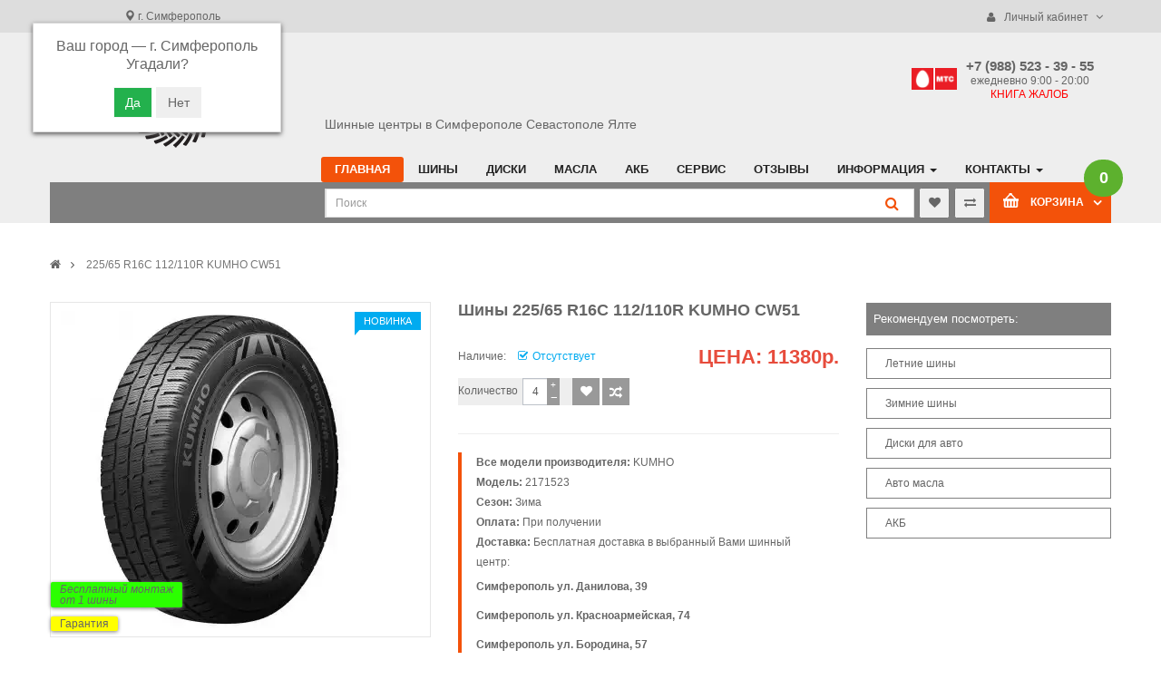

--- FILE ---
content_type: text/html; charset=utf-8
request_url: https://avtomarket-crimea.com/225-65-r16c-112-110r-kumho-cw51
body_size: 30500
content:
<!DOCTYPE html>
<!--[if IE]><![endif]-->
<!--[if IE 8 ]><html dir="ltr" lang="4" class="ie8"><![endif]-->
<!--[if IE 9 ]><html dir="ltr" lang="4" class="ie9"><![endif]-->
<!--[if (gt IE 9)|!(IE)]><!-->
<html dir="ltr" lang="ru-RU">
<!--<![endif]-->
<head>
<title>Купить Шины 225/65 R16C 112/110R KUMHO CW51 в Симферополе Севастополе Ялте ~ интернет магазин Автомаркет</title>
<meta charset="UTF-8" />
<base href="https://avtomarket-crimea.com/" />
<meta name="format-detection" content="telephone=no" />

 
<meta name="viewport" content="width=device-width, initial-scale=1"> <meta name="description" content="Купить Шины 225/65 R16C 112/110R KUMHO CW51 с доставкой в шинные центры сети Автомаркет в Симферополе Севастополе Ялте. Заказать по тел. +7 978 024-15-97" /><meta name="keywords" content="" />
<!--[if IE]><meta http-equiv="X-UA-Compatible" content="IE=edge,chrome=1"><![endif]-->

	<link href="https://avtomarket-crimea.com/225-65-r16c-112-110r-kumho-cw51" rel="canonical" />
	<link href="image/catalog/logo.png" rel="icon" />


	<link  href="/catalog/view/theme/so-maxshop/css/jquery.fancybox.min.css" rel="stylesheet">
		 <link href="/catalog/view/javascript/bootstrap/css/bootstrap.min.css" rel="stylesheet" lazyload /> 		
	<link href="/catalog/view/javascript/font-awesome/css/font-awesome.min.css" rel="stylesheet"  lazyload />
	<link href="/catalog/view/theme/so-maxshop/css/lib.min.css" rel="stylesheet"  lazyload />
			<link id="color_scheme" href="/catalog/view/theme/so-maxshop/css/theme-red.min.css" rel="stylesheet"  >
	

			<link href="/catalog/view/javascript/jquery/magnific/magnific-popup.css" type="text/css" rel="stylesheet" media="screen" />
			<link href="/catalog/view/javascript/jquery/datetimepicker/bootstrap-datetimepicker.min.css" type="text/css" rel="stylesheet" media="screen" />
			<link href="/catalog/view/javascript/so_basic_products/css/style.css" type="text/css" rel="stylesheet" media="screen" />
			<link href="/catalog/view/javascript/so_newletter_custom_popup/css/style.css" type="text/css" rel="stylesheet" media="screen" />
			<link href="/catalog/view/javascript/jquery/progroman/progroman.city-manager.css" type="text/css" rel="stylesheet" media="screen" />
			<link href="/catalog/view/javascript/shortcode/shortcodes.css" type="text/css" rel="stylesheet" media="screen" />
			<link href="/catalog/view/javascript/so_searchpro/css/so_searchpro.css" type="text/css" rel="stylesheet" media="screen" />
			<link href="/catalog/view/javascript/so_megamenu/so_megamenu.css" type="text/css" rel="stylesheet" media="screen" />
			<link href="/catalog/view/javascript/so_megamenu/wide-grid.css" type="text/css" rel="stylesheet" media="screen" />
	
	
    
    
		<link rel="stylesheet" type="text/css" href="/catalog/view/theme/so-maxshop/css/responsive.min.css" media="screen"/>

	

	<link rel="stylesheet" type="text/css" href="/catalog/view/theme/so-maxshop/css/ie9-and-up.min.css" />

	<link rel="stylesheet" type="text/css" href="/call/modal.css"/>

		
	<link rel="stylesheet" type="text/css" href="/catalog/view/theme/so-maxshop/css/main.css" />
		<link href="/catalog/view/theme/so-maxshop/css/owl.carousel.css" rel="stylesheet">
		





		
				<style type="text/css">
			body , .h1, .h2, .h3, .h4, .h5, .h6, h1, h2, h3, h4, h5, h6{font-family:Arial, Helvetica, sans-serif}		</style>

		
		
		
		
	<script type="text/javascript" src="/catalog/view/javascript/jquery/jquery-2.1.1.min.js"></script>
	<script type="text/javascript" src="/catalog/view/javascript/bootstrap/js/bootstrap.min.js"></script>
		<script type="text/javascript" src="/catalog/view/theme/so-maxshop/js/libs.js"></script>
	<script type="text/javascript" src="/catalog/view/theme/so-maxshop/js/so.custom.js"></script>
	<script type="text/javascript" src="/catalog/view/theme/so-maxshop/js/jquery.fancybox.min.js"></script>
	<script type="text/javascript" src="//vk.com/js/api/openapi.js?144"></script>
	
	    <script type="text/javascript" src="/catalog/view/theme/so-maxshop/js/toppanel.js"></script>
	
	    <script type="text/javascript" src="/catalog/view/theme/so-maxshop/js/owl.carousel.js"></script>
	
			<script type="text/javascript" src="/catalog/view/javascript/jquery/jquery.elevateZoom-3.0.8.min.js"></script>
			<script type="text/javascript" src="/catalog/view/javascript/jquery/datetimepicker/moment.js"></script>
			<script type="text/javascript" src="/catalog/view/javascript/jquery/datetimepicker/bootstrap-datetimepicker.min.js"></script>
			<script type="text/javascript" src="/catalog/view/javascript/jquery/progroman/jquery.progroman.autocomplete.js"></script>
			<script type="text/javascript" src="/catalog/view/javascript/jquery/progroman/jquery.progroman.city-manager.js"></script>
			<script type="text/javascript" src="/catalog/view/javascript/shortcode/shortcodes.js"></script>
			<script type="text/javascript" src="/catalog/view/javascript/jquery/accordion.js"></script>
			<script type="text/javascript" src="/catalog/view/javascript/so_megamenu/so_megamenu.js"></script>
		<script type="text/javascript" src="/catalog/view/theme/so-maxshop/js/common.js"></script>

	
	<style type="text/css">
	body {
			background-color:inherit;
			}
	.advantages-block,
	.contact { text-align: center !important; } 
	.so-spotlight2 h1,.so-spotlight2 h2,.so-spotlight2 h3,.so-spotlight2 h4 { text-align: center !important; } 
	</style>

<style type="text/css">  .xd_sticker_1 {
 background-color:#ffff00;
 color:#000000;
 }
  .xd_sticker_3 {
 background-color:#5100ff;
 color:#ffffff;
 }
  .xd_sticker_5 {
 background-color:#dd00ff;
 color:;
 }
  .xd_sticker_6 {
 background-color:#00ffff;
 color:;
 }
  .xd_sticker_8 {
 background-color:#00ffd5;
 color:;
 }
  .xd_sticker_9 {
 background-color:#ffcccc;
 color:;
 }
  .xd_sticker_10 {
 background-color:#2bff00;
 color:;
 }
  .xd_sticker_11 {
 background-color:#61b7e6;
 color:;
 }
  .xd_sticker_12 {
 background-color:#cca7a7;
 color:;
 }
  .xd_sticker_13 {
 background-color:#ffcc00;
 color:#000000;
 }
  .xd_sticker_14 {
 background-color:#2bff00;
 color:#000000;
 }
  .xd_sticker_15 {
 background-color:#00ffff;
 color:#000000;
 }
  .xd_sticker_16 {
 background-color:#61b7e6;
 color:#000000;
 }
  .xd_sticker_17 {
 background-color:#2bff00;
 color:#f3520a;
 }
  .xd_sticker_18 {
 background-color:#fedc01;
 color:#000000;
 }
 </style>
 <!-- call -->

 <div id="kmacb-form" class="modal">
 	<div class="modal-block">
 		<div class="icon-close"></div>
 		<div class="title">Заказ обратного звонка.</div>
 		<div class="content">
 			<div class="padding">
 				<img src="/call/1.png" />
 				<form method="post" action="" id="dfd">
 					<input type="text" placeholder="Имя" name="txtname" value="" required /><br>
 					<input type="text" placeholder="Телефон" name="txtmessage" value="" required /><br>
 					<input class="linkButton" type="button" value="Заказать" name="submit" onclick="callform();"/>
 				</form>
 			</div>
 		</div>
 	</div>
 </div>
 <!-- call/send.phpend call -->
 
	<script src="/catalog/view/javascript/buyoneclick.js" type="text/javascript"></script>
	<script>
		function clickAnalytics(){
			console.log('clickAnalytics');
									return true;
		}
		function clickAnalyticsSend(){
			console.log('clickAnalyticsSend');
														
			return true;
		}		
		function clickAnalyticsSuccess(){
			console.log('clickAnalyticsSuccess');
															
			return true;
		}								
	</script>						
			<script src="/catalog/view/javascript/jquery.mask.min.js" type="text/javascript"></script>
		<script>
			$(document).ready(function(){
				$('#boc_phone').mask('+7(000)000-00-00');
			});
		</script>
			 

</head>


<body class="product-product-400012 ltr res layout-2  ">
	<div id="wrapper" class="wrapper-full">
	<header id="header" class=" variant">
		<!-- HEADER TOP -->
		<div class="header-top compact-hidden">
			<div class="container">
				<div class="row">
					<div class="header-top-left form-inline col-lg-4 col-md-5 hidden-sm hidden-xs compact-hidden">



												<div class="form-group navbar-welcome hidden-xs">
							<div class="prmn-cmngr" data-confirm="true"><a href="/avtoshiny">Шины</a>&nbsp;&bull;&nbsp;<a href="/disky">Диски</a>&nbsp;&bull;&nbsp;<a href="/info-perechen-uslug">Сервис</a></div><br>В связи с высокой загрузкой операторов просьба оставлять ваши заказы в корзине. Приносим свои извинения						</div>
												<!-- END -->
					</div>

					<div class="header-top-right collapsed-block col-lg-8 col-md-7 col-xs-12 ">
						<div class="tabBlockTitle h5 visible-sm visible-xs">Подробнее<a class="expander " href="#TabBlock-1"><i class="fa fa-angle-down"></i></a></div>
						<div  class="tabBlock" id="TabBlock-1">
						
												<ul class="top-link list-inline">
							<li class="account" id="my_account"><a href="https://avtomarket-crimea.com/index.php?route=account/account" title="Личный кабинет" class="btn btn-xs dropdown-toggle" data-toggle="dropdown"> <span>Личный кабинет</span> <span class="fa fa-angle-down"></span></a>
								<ul class="dropdown-menu ">
																		<li><a href="https://avtomarket-crimea.com/index.php?route=account/register"><i class="fa fa-user"></i> Регистрация</a></li>
									<li><a href="https://avtomarket-crimea.com/index.php?route=account/login"><i class="fa fa-pencil-square-o"></i> Вход</a></li>
																	</ul>
							</li>

														<!-- <li class="login"><a href="https://avtomarket-crimea.com/index.php?route=checkout/cart" title="Корзина"><span class="hidden-xs hidden-sm hidden-md">Корзина</span></a></li> -->

						</ul>
												</div>
					</div>
				</div>
			</div>
		</div>
				
		
		<!-- HEADER CENTER -->
		<div class="header-center">
			<div class="container">
				<div class="row">
				    <!-- Logo -->
				    <div class="navbar-logo col-md-3 col-sm-3 col-xs-10">
					   					   <a href="/"><img src="/image/catalog/avto-logo.png" title="Интернет-магазин шин в Крыму" alt="Автомобильные шины в Симферополе, Севастополе, Ялте" /></a>
					   
<span class="hiddenover767">Шины и диски в сети Автомаркет</span>

				    </div>
						 <!-- //end Logo -->

						 <!-- Secondary menu -->
				    <div class="header-center-right col-md-9 col-sm-9 col-xs-2">

					<div class="phone-contact hidden-xs small"><div class="inner-info" style="padding-top: 5px;"><span style="line-height: 0.7;font-size: 16px;font-weight: bold;">+7 (988) 523 - 39 - 55<br>Книга жалоб и предложений</span></div>					</div>
					<div style="font-size: 14px;position: absolute;bottom: 53px;padding-left: 3px;" class="big">Шинные центры в Симферополе Севастополе Ялте</div>

					<div class="callme_viewform">

					<div class="phone-contact hidden-xs big" style="padding-left:40px;">
						<div class="inner-info" style="padding-top: 5px;text-align: center;">
							<span style="line-height: 0.7;font-size: 15px;font-weight: bold;">+7 (988) 523 - 39 - 55</span>
							<span>ежедневно 9:00 - 20:00</span><br>
							<a href="#login_form"  id='complaine'><span style="color:red">КНИГА ЖАЛОБ</span></a>
							<div style="display:none">
								<form id="login_form" method="post" action="">
								    	<p id="login_error"  style="color: red;display:none"><b>Проверьте правильность заполнения полей</b></p>
								    	<p><b>Книга жалоб и предложений</b></p>
										<span>Предложения и замечания по работе сайта<br>
										 или сотрудников можно сообщить по телефону<br>
											+7 (978) 833 05 38 .<br>
											Либо воспользоваться формой.</span>	
									<p>
										<label for="login_name">Ваше имя: </label><br>
										<input type="text" id="login_name" name="login_name" size="30"  style="width: 100%;" />
									</p>
									<p>
										<label for="phone_email">E-Mail или телефон: </label><br>
										<input type="text" id="phone_email" name="phone_email" size="30" style="width: 100%;" />
									</p>
									<p>
										<label for="theme">Тема запроса: </label><br>
										<input type="text" id="theme" name="theme" size="30" style="width: 100%;" />
									</p>
									<p>
										<label for="message">Сообщение: </label><br>
										<textarea  style="width: 100%;" name="message"></textarea>
									</p>
									<p>
										<input type="submit" value="Отправить сообщение" />
									</p>

								</form>
							</div>
							<script type="text/javascript">
								$("#login_form").bind("submit", function() {
									if ($("#login_name").val().length < 1 || $("#phone_email").val().length < 1) {
									    $("#login_error").show();
									    // $.fancybox.resize();
									    return false;
									}

									// $.fancybox.showActivity();

									$.ajax({
										type		: "POST",
										cache	: false,
										url		: "/complain.php",
										data		: $(this).serializeArray(),
										success: function(data) {
											console.log(data);
											$('#login_form').html(data);
											// $.fancybox("HHHH");
										}
									});

									return false;
								});


							</script>


<!-- <br><span style="color:red">31 декабря до 15.00</span><br>
<span style="color:red">1,2 января выходные</span><br>
<span style="color:red">c 3 по 10 без выходных по штатному графику</span> -->


						</div>
					</div>


					</div>

<!-- Callback -->
<!-- <div class="callback hidden-xs">
<a class="callback_link" data-toggle="modal" data-target="#myModal">
<div class="callback_block"><div class="callback_a"></div><div class="callback_b"></div></div>
</a>
</div>
 --><!-- End Callback -->

				    <div class="header-bottom-menu col-xs-12" style="margin-left: -16px;">
								 
<div class="responsive so-megamenu">
			<nav class="navbar-default">
	<div class=" container-megamenu  horizontal">
				<div class="navbar-header">
			<button type="button" id="show-megamenu" data-toggle="collapse"  class="navbar-toggle">
				<span class="icon-bar"></span>
				<span class="icon-bar"></span>
				<span class="icon-bar"></span>
			</button>
		</div>
		
					<div class="megamenu-wrapper">
				
							<span id="remove-megamenu" class="fa fa-times"></span>
			 			 
			<div class="megamenu-pattern">
				<div class="container">
					<ul class="megamenu">
												
						<li class=' active' ><p class='close-menu'></p><a href='/' class='clearfix' >
											<strong>
												Главная
											</strong> 
											 
										</a></li>
<li class=' item-style2 full-width' ><p class='close-menu'></p><a href='https://avtomarket-crimea.com/avtoshiny' class='clearfix' >
											<strong>
												Шины
											</strong> 
											 
										</a></li>
<li class='' ><p class='close-menu'></p><a href='https://avtomarket-crimea.com/disky' class='clearfix' >
											<strong>
												Диски
											</strong> 
											 
										</a></li>
<li class='' ><p class='close-menu'></p><a href='https://avtomarket-crimea.com/masla' class='clearfix' >
											<strong>
												Масла
											</strong> 
											 
										</a></li>
<li class='' ><p class='close-menu'></p><a href='https://avtomarket-crimea.com/akb' class='clearfix' >
											<strong>
												АКБ
											</strong> 
											 
										</a></li>
<li class='' ><p class='close-menu'></p><a href='/info-perechen-uslug' class='clearfix' >
											<strong>
												Сервис
											</strong> 
											 
										</a></li>
<li class='' ><p class='close-menu'></p><a href='/reviews' class='clearfix' >
											<strong>
												Отзывы
											</strong> 
											 
										</a></li>
<li class=' item-style2 full-width with-sub-menu hover' ><p class='close-menu'></p><a href='#' class='clearfix' >
											<strong>
												Информация
											</strong> 
											  
											<b class='caret' ></b> 
										</a><div class="sub-menu" style="width:170px"><div class="content"><div class="row"><div class="col-sm-12"><div class="html "><a href="/info-delivery" style="font-weight: 300;line-height: 25px;font-size:14px;">Оплата и доставка</a></div></div></div><div class="border"></div><div class="row"><div class="col-sm-12"><div class="html "><a href="/info-garanty" style="font-weight: 300;line-height: 35px;font-size:14px;">Гарантия</a></div></div></div><div class="border"></div><div class="row"><div class="col-sm-12"><div class="html "><a href="/index.php?route=information/information&amp;information_id=4" style="font-weight: 300;line-height: 35px;font-size:14px;">О компании</a></div></div></div></div></div></li>
<li class=' with-sub-menu hover' ><p class='close-menu'></p><a href='#' class='clearfix' >
											<strong>
												Контакты
											</strong> 
											  
											<b class='caret' ></b> 
										</a><div class="sub-menu" style="width:140px"><div class="content"><div class="row"><div class="col-sm-12"><div class="html "><a href="/contakty-simferopol" style="font-weight: 300;line-height: 35px;font-size:14px;">Симферополь</a><br>
<a href="/contakty-yalta" style="font-weight: 300;line-height: 35px;font-size:14px;">Ялта</a><br>
<a href="/contakty-sevastopol" style="font-weight: 300;line-height: 35px;font-size:14px;">Севастополь</a><br></div></div></div></div></div></li>
					</ul>
					</div>
				</div>
			</div>
		</div>
	</nav>	
	</div>
								<!-- //end Navbar -->
						</div>
						 <!-- //end Search -->

				    </div>

				</div>
			</div>
		</div>
		<!-- end container for top line of header -->

		<!-- Header Bottom -->
		<div class="header-bottom">
			<div class="container">
			<div class="row">
						<div class="header-bottom-inner">

								<div class="header-bottom-left col-md-3 col-sm-2 col-xs-2">
																		</div>
								<div class="header-bottom-right col-md-9 col-sm-10 col-xs-10">

										<!-- Search -->
										<div class="col-lg-9 col-md-8 col-sm-7 col-xs-9 header_search">
<img class="hiddenover767" src="/catalog/view/theme/so-maxshop/images/icon/mts.png" style="
    height: 19px;
    margin-right: 10px;
    margin-bottom: 4px;
">
<a href="tel:+7 (988) 523 - 39 - 55<br>Книга жалоб и предложений" id="mob_phone">+7 (988) 523 - 39 - 55<br>Книга жалоб и предложений</a>


										<div id="sosearchpro" class="sosearchpro-wrapper so-search compact-hidden">
		<form method="GET" action="index.php">
	<div id="search0" class="search input-group">
	    	
	    <input class="autosearch-input form-control" type="text" value="" size="50" autocomplete="off" placeholder="Поиск" name="search">
	    <span class="input-group-btn">
			<button type="submit" class="button-search btn btn-default btn-lg" name="submit_search"><i class="fa fa-search"></i></button>
		</span>
	</div>
	

	
	<input type="hidden" name="route" value="product/search"/>
	</form>
</div>
<script async type="text/javascript">
// Autocomplete */
(function($) {
	$.fn.Soautocomplete = function(option) {
		return this.each(function() {
			this.timer = null;
			this.items = new Array();
	
			$.extend(this, option);
	
			$(this).attr('autocomplete', 'off');
			
			// Focus
			$(this).on('focus', function() {
				this.request();
			});
			
			// Blur
			$(this).on('blur', function() {
				setTimeout(function(object) {
					(typeof object !== 'undefined') ? object.hide() : '';
				}, 200, this);				
			});
			
			// Keydown
			$(this).on('keydown', function(event) {
				switch(event.keyCode) {
					case 27: // escape
						this.hide();
						break;
					default:
						this.request();
						break;
				}				
			});
			
			// Click
			this.click = function(event) {
				event.preventDefault();
	
				value = $(event.target).parent().attr('data-value');
	
				if (value && this.items[value]) {
					this.select(this.items[value]);
				}
			}
			
			// Show
			this.show = function() {
				var pos = $(this).position();
	
				$(this).siblings('ul.dropdown-menu').css({
					top: pos.top + $(this).outerHeight(),
					left: pos.left
				});
	
				$(this).siblings('ul.dropdown-menu').show();
			}
			
			// Hide
			this.hide = function() {
				$(this).siblings('ul.dropdown-menu').hide();
			}		
			
			// Request
			this.request = function() {
				clearTimeout(this.timer);
				
				this.timer = setTimeout(function(object) {
					(typeof object !== 'undefined') ? object.source($(object).val(), $.proxy(object.response, object)) : '';
				}, 200, this);
			}
			
			// Response
			this.response = function(json) {
				html = '';
	
				if (json.length) {
					for (i = 0; i < json.length; i++) {
						this.items[json[i]['value']] = json[i];
					}
	
					for (i = 0; i < json.length; i++) {
						if (!json[i]['category']) {
						html += '<li class="media" data-value="' + json[i]['value'] + '">';
						if(json[i]['image'] && json[i]['show_image'] && json[i]['show_image'] == 1 ) {
							html += '	<a class="media-left pull-left" href="' + json[i]['link'] + '"><img class="pull-left" src="' + json[i]['image'] + '"></a>';	
						}
						
						html += '<div class="media-body">';	
						html += '<a href="' + json[i]['link'] + '"><span>' + json[i]['label'] + '</span></a>';
						if(json[i]['price'] && json[i]['show_price'] && json[i]['show_price'] == 1){
							html += '	<div class="price">';
							if (!json[i]['special']) {
								html += '<span class="price">Цена : '+json[i]['price']+'</span>';;
							} else {
								html += '<span class="price-old">' + json[i]['price'] + '</span><span class="price-new">' + json[i]['special'] + '</span>';
							}
							if (json[i]['tax']) {
								html += '<br />';
								html += '<span class="price-tax">Налог : ' + json[i]['tax'] + '</span>';
							}
							html += '	</div>';
						}

						if(json[i]['show_addtocart'] || json[i]['show_addtowishlist'] || json[i]['show_addtocompare'] ){
							html += '<div class="button-group">';
							if(json[i]['show_addtocart'])
								html += '<button type="button" onclick="cart.add(' + json[i]['value'] + ',' + json[i]['minimum'] + ');"><span class="hidden-xs hidden-sm hidden-md">Добавить в корзину</span> <i class="fa fa-shopping-cart"></i></button>';
							if(json[i]['show_addtowishlist'])
								html += '<button type="button" data-toggle="tooltip" title="Добавить в список желаний" onclick="wishlist.add(' + json[i]['value'] + ');"><i class="fa fa-heart"></i></button>';
							if(json[i]['show_addtocompare'])
								html += '<button type="button" data-toggle="tooltip" title="Добавить в сравнение" onclick="compare.add(' + json[i]['value'] + ');"><i class="fa fa-exchange"></i></button>';
							html += '</div>';
						}
						html += '</div></li>';
						html += '<li class="clearfix"></li>';
						}
					}
	
					// Get all the ones with a categories
					var category = new Array();
	
					for (i = 0; i < json.length; i++) {
						if (json[i]['category']) {
							if (!category[json[i]['category']]) {
								category[json[i]['category']] = new Array();
								category[json[i]['category']]['name'] = json[i]['category'];
								category[json[i]['category']]['item'] = new Array();
							}
	
							category[json[i]['category']]['item'].push(json[i]);
						}
					}
	
					// for (i in category) {
					// 	html += '<li class="dropdown-header">' + category[i]['name'] + '</li>';
	
					// 	for (j = 0; j < category[i]['item'].length; j++) {
					// 		html += '<li data-value="' + category[i]['item'][j]['value'] + '"><a href="#">&nbsp;&nbsp;&nbsp;' + category[i]['item'][j]['label'] + '</a></li>';
					// 	}
					// }
				}
	
				if (html) {
					this.show();
				} else {
					this.hide();
				}
	
				$(this).siblings('ul.dropdown-menu').html(html);
			}
			
			$(this).after('<ul class="dropdown-menu"></ul>');
			
		});
	}
})(window.jQuery);

$(document).ready(function() {
	var selector = '#search0';
	var total = 0;
	var showimage = 1;
	var showprice = 1;
	var character = 4;
	var height = 100;
	var width = 100;
	

	$(selector).find('input[name=\'search\']').Soautocomplete({
		delay: 500,
		source: function(request, response) {
			var category_id = $(".select_category select[name=\"category_id\"]").first().val();
			if(typeof(category_id) == 'undefined')
				category_id = 0;
			var limit = 50;
			if(request.length >= character){
				$.ajax({
					url: 'index.php?route=module/so_searchpro/autocomplete&filter_category_id='+category_id+'&limit='+limit+'&width='+width+'&height='+height+'&filter_name='+encodeURIComponent(request),
					dataType: 'json',
					success: function(json) {		
						response($.map(json, function(item) {
							total = 0;
							if(item.total){
								total = item.total;
							}
							
							return {
								price:   item.price,
								special: item.special,
								tax:     item.tax,
								label:   item.name,
								image:   item.image,
								link:    item.link,
								minimum:    item.minimum,
								show_price:  showprice,
								show_image:  showimage,	
								value:   item.product_id,
							}
						}));
					}
				});
			}	
		},
	});
});

</script>

										</div>

										<!-- Block cart -->
										<div class="block-cart">
												<div class="shopping_cart pull-right">
												 <!--cart desktop-->
												 

<div id="cart" class=" btn-group btn-shopping-cart">
		<div class="title h2">Автомаркет</div>
		<a data-loading-text="Загрузка..." class="top_cart dropdown-toggle" data-toggle="dropdown">
			<span class="shopcart">		
					<span class="text-shopping-cart hidden-xs">
						 Корзина					</span>
          <span class="text-shopping-cart">
            <strong>0</strong>
          </span>
					<span class="text-shopping-cart-mobi hidden-lg hidden-md hidden-sm ">
						<i class="fa fa-shopping-cart"></i>
					</span>	
			</span>
		 
			 
		</a>


  <ul class="tab-content content dropdown-menu pull-right shoppingcart-box" role="menu">
      
            <li>
          <p class="text-center">Ваша корзина пуста!</p>
      </li>
        </ul>
</div>

												</div>
										</div> <!--//cart-->

											<!--- Login -->
										<div class="header_custom_link hidden-xs">

<button class="wishlist btn-button" type="button" data-toggle="tooltip" title="Закладки" onclick='location.href = "/index.php?route=account/wishlist";' data-original-title="Закладки"><i class="fa fa-heart"></i></button>
<button class="compare btn-button" type="button" data-toggle="tooltip" title="Сравнение" onclick='location.href = "/index.php?route=product/compare";' data-original-title="Сравнение"><i class="fa fa-exchange"></i></button>


<!-- 												<ul>
																										<li><a href="https://avtomarket-crimea.com/index.php?route=account/login"><i class="fa fa-user"></i> Вход</a></li>
																									</ul> -->

										</div>
										<!-- end login -->


								</div>

						</div>
				</div>
			</div>

		</div>
		<!-- Navbar switcher -->
						<div class="navbar-switcher-container">
			<div class="navbar-switcher">
				<span class="i-inactive">
											<i class="fa fa-caret-down"></i>
									</span>
				 <span class="i-active fa fa-times"></span>
			</div>
		</div>
						<!-- //end Navbar switcher -->
	</header>


<script type="text/javascript" src="/catalog/view/javascript/phone.js"></script>


<div class="container ">
	<ul class="breadcrumb" itemscope itemtype="https://schema.org/BreadcrumbList">
							<li itemprop="itemListElement" itemscope itemtype="https://schema.org/ListItem">
				<a href="/" itemprop="item">
					<span itemprop="name"><i class="fa fa-home"></i>Автомобильные шины в Крыму</span>
					<meta itemprop="position" content="0">
				</a>
			</li>
			
							<li class="active" itemprop="itemListElement" itemscope itemtype="https://schema.org/ListItem">
				<meta itemprop="item" content="https://avtomarket-crimea.com/225-65-r16c-112-110r-kumho-cw51#225/65 R16C 112/110R KUMHO CW51">
				<span itemprop="name">225/65 R16C 112/110R KUMHO CW51</span>
				<meta itemprop="position" content="1">
			</li>		
			
			</ul>
</div>

<div class="container product-detail">
	<div class="row">
									
		<div id="content" class="col-sm-8 col-md-9 col-xs-12" itemtype="http://schema.org/Product" itemscope>
		
			<meta itemprop="mpn" content="2171523" />			<meta itemprop="name" content="Шины 225/65 R16C 112/110R KUMHO CW51" />
			<link itemprop="image" href="https://avtomarket-crimea.com/image/cache/import_files/fd/fdfd3f364bc511ed814200155dc3c401_fdfd3f494bc511ed814200155dc3c401-350x350.webp" />
			<meta itemprop="description" content="Kumho Кумхо" />
			
			<div itemprop="offers" itemtype="http://schema.org/Offer" itemscope>
				<link itemprop="url" href="https://avtomarket-crimea.com/225-65-r16c-112-110r-kumho-cw51" />
				<meta itemprop="availability" content="https://schema.org/InStock" />
				<meta itemprop="priceCurrency" content="RUB" />
				<meta itemprop="itemCondition" content="https://schema.org/UsedCondition" />
				<meta itemprop="price" content="11380" />
				<meta itemprop="priceValidUntil" content="2025-12-10" />
			</div>
			
			<div itemprop="aggregateRating" itemtype="http://schema.org/AggregateRating" itemscope>
				<meta itemprop="reviewCount" content="9" />
				<meta itemprop="ratingValue" content="5" />
			</div>			
			
			<meta itemprop="sku" content="2171523" />
						<div itemprop="brand" itemtype="http://schema.org/Brand" itemscope>
				<meta itemprop="name" content="KUMHO" />
			</div>
      				
			
			<div class="row product-view clearfix">
			  <div class="left-content-product col-xs-12">
				<div class="row">
								
					<div class="content-product-left  col-md-6 col-xs-12 ">
																					<!-- XD stickers start -->
  <div class="xd_stickers_wrapper">
  <div class="xd_stickers xd_sticker_14">
 <a href='/free-tire-fit'  style="font-style: italic;">Бесплатный монтаж<br>от 1 шины</a> </div>
  <div class="xd_stickers xd_sticker_1">
 <a href="/info-garanty" title="Гарантия завода изготовителя">Гарантия</a> </div>
  </div>
  <!-- XD stickers end -->
							<div class="large-image  vertical  ">


<!-- XD stickers start -->
  <!-- XD stickers end -->

								<img itemprop="image" class="product-image-zoom" src="/image/cache/import_files/fd/fdfd3f364bc511ed814200155dc3c401_fdfd3f494bc511ed814200155dc3c401-350x350.webp" data-zoom-image="image/cache/import_files/fd/fdfd3f364bc511ed814200155dc3c401_fdfd3f494bc511ed814200155dc3c401-350x350.webp" title="Шины 225/65 R16C 112/110R KUMHO CW51" alt="Шины 225/65 R16C 112/110R KUMHO CW51" />
								
								<!--New Label-->
																									<span class="label label-new">Новинка</span>
																								
								<!--Sale Label-->
																  


							</div>
								
							      
							
																										</div>
										<div class="content-product-right col-md-6 col-xs-12">
						<div class="title-product">
							<h1>Шины 225/65 R16C 112/110R KUMHO CW51</h1>
						</div>
						<!-- Review ---->
												
												<div class="product-label">
							<div class="stock">
									
									<span>Наличие:</span> 
																<span class="status-stock">Отсутствует</span>
							</div>


																					<div class="product_page_price price" itemprop="offerDetails" itemscope itemtype="http://data-vocabulary.org/Offer">
								ЦЕНА: 
																  <span class="price-retail">11380р.</span>

								
																							</div>
																												
						</div>
						
							<div class="form-group box-info-product" id="product">
								<div class="option quantity">
									
								  <div class="input-group quantity-control">
									  <label>Количество</label>
									  <input class="form-control" type="text" name="quantity" value="4" />
									  <input type="hidden" name="product_id" value="400012" />
									  <span class="input-group-addon product_quantity_down">−</span>
									  <span class="input-group-addon product_quantity_up">+</span>
								  </div>
							   </div>
							   																<div class="wishlist">
									<a class="icon" data-toggle="tooltip" title="В закладки" onclick="wishlist.add('400012');"><i class="fa fa-heart"></i></a>
								</div>
								<div class="compare">
									<a class="icon" data-toggle="tooltip" title="В сравнение" onclick="compare.add('400012');"><i class="fa fa-exchange"></i></a>
								</div>
								
							</div>							
						
						
							
						<!--Countdown box-->
						

						<!--End countdown box-->
												<div class="product-box-desc">
							<div class="inner-box-desc">
																														
																				<div class="brand"><span>Все модели производителя:</span> <a href="https://avtomarket-crimea.com/avtoshiny-brand-kumho">KUMHO</a></div>
																		
																		<div class="model"><span>Модель:</span> 2171523</div>
																		
																		
																			<div class="reward"><span>Сезон:</span> 
																					<a href="/zima">Зима</a>
											
											
										</div>
																		
									<div class="reward"><span>Оплата:</span> <a href="/info-delivery">При получении</a></div>
									<div class="reward"><span>Доставка:</span> Бесплатная доставка в выбранный Вами шинный центр:</div>
									
									<div style="line-height:32px">
										<span class="ymaps-geolink ymaps-2-1-74-id-0 ymaps-2-1-74-ymaps-geolink-dark ymaps-2-1-74-geolink-processed ymaps-2-1-74-id-6 ymaps-2-1-74-id-12 ymaps-2-1-74-id-18 ymaps-2-1-74-id-24" data-type="biz" data-description="Шинный центр Vianor" data-title="Показать на карте" title="Показать на карте">Симферополь ул. Данилова, 39</span><br>

										<span class="ymaps-geolink ymaps-2-1-74-id-1 ymaps-2-1-74-ymaps-geolink-dark ymaps-2-1-74-geolink-processed ymaps-2-1-74-id-7 ymaps-2-1-74-id-13 ymaps-2-1-74-id-19 ymaps-2-1-74-id-25" data-type="biz" data-description="Шинный центр Vianor" title="Показать на карте" data-title="Показать на карте">Симферополь ул. Красноармейская, 74</span><br>

										<span class="ymaps-geolink ymaps-2-1-74-id-2 ymaps-2-1-74-ymaps-geolink-dark ymaps-2-1-74-geolink-processed ymaps-2-1-74-id-8 ymaps-2-1-74-id-14 ymaps-2-1-74-id-20 ymaps-2-1-74-id-26" data-type="biz" data-description="Шинный центр Pirelli" title="Показать на карте" data-title="Показать на карте">Симферополь ул. Бородина, 57</span><br>

										<span class="ymaps-geolink ymaps-2-1-74-id-3 ymaps-2-1-74-ymaps-geolink-dark ymaps-2-1-74-geolink-processed ymaps-2-1-74-id-9 ymaps-2-1-74-id-15 ymaps-2-1-74-id-21 ymaps-2-1-74-id-27" data-type="biz" data-description="Шинный центр Vianor" title="Показать на карте" data-title="Показать на карте">Ялта ул. Спендиарова, 9а</span><br>

										<span class="ymaps-geolink ymaps-2-1-74-id-4 ymaps-2-1-74-ymaps-geolink-dark ymaps-2-1-74-geolink-processed ymaps-2-1-74-id-10 ymaps-2-1-74-id-16 ymaps-2-1-74-id-22 ymaps-2-1-74-id-28" data-type="biz" data-description="Шинный центр Pirelli" title="Показать на карте" data-title="Показать на карте">Ялта ул. Красных партизан, 21</span><br>

										<span class="ymaps-geolink ymaps-2-1-74-id-5 ymaps-2-1-74-ymaps-geolink-dark ymaps-2-1-74-geolink-processed ymaps-2-1-74-id-11 ymaps-2-1-74-id-17 ymaps-2-1-74-id-23 ymaps-2-1-74-id-29" data-type="biz" data-description="Шинный центр Vianor" title="Показать на карте" data-title="Показать на карте">Севастополь ул. Индустриальная / Стахановцев, 10б</span>
									</div>			
									
							</div>

						</div>
						
												
<script src="https://api-maps.yandex.ru/2.1/?apikey=a7108bb0-b20a-4f8b-ae51-402749c79a3e&amp;lang=ru_RU&amp;load=Geolink" type="text/javascript"></script>

 									
						<div id="product">
														
														
							
														
						

																										
						
						</div><!-- end box info product -->

					</div>
										
				</div>
			</div><!-- end - left-content-product --->
														
			</div>

						<script type="text/javascript"><!--
			  $(document).ready(function() { 
				$('.owl2-item').magnificPopup({
					items: [
											{src: 'image/cache/import_files/fd/fdfd3f364bc511ed814200155dc3c401_fdfd3f494bc511ed814200155dc3c401-350x350.webp'}										],
					gallery: { enabled: true, preload: [0,2] },
					type: 'image',
					mainClass: 'mfp-fade',
					callbacks: {
						open: function() {
							$cur = this.st.el;
														var activeIndex = 0;
														var magnificPopup = $.magnificPopup.instance;
							magnificPopup.goTo(activeIndex);
						}
					}
				});
			  });

			//--></script>
						
			<div class="bototm-detail col-xs-12">
				<div class="row">
																									
										
					<div class=" col-xs-12">
																		<div class="producttab ">
							<div class="tabsslider   col-xs-12">
																<ul class="nav nav-tabs ">
																		<li class="active"><a data-toggle="tab" href="#tab-1">Описание</a></li>
																		
																		<li class="item_nonactive"><a data-toggle="tab" href="#tab-2">Характеристики</a></li>
									
																		
									
																		
																		<li class=""><a data-toggle="tab" href="#tab-6">Шиномонтаж</a></li>
																	</ul>
														
																								
								<div class="tab-content  col-xs-12">
																		<div id="tab-1" class="tab-pane fade active in">
										Kumho Кумхо									</div>
																		
																		<div id="tab-2" class="tab-pane fade">
										<table class="attribute table">
																						<thead>
											<tr>
												<td colspan="2">Свойства</td>
											</tr>
											</thead>
											<tbody>
																						<tr>
												<td>Ширина шины</td>
												<td>225</td>
																							</tr>
																						<tr>
												<td>Высота</td>
												<td>65</td>
																							</tr>
																						<tr>
												<td>Диаметр шины</td>
												<td>16</td>
																							</tr>
																						<tr>
												<td>Сезон</td>
																								<td><a href="/zima" style="color: #337ab7;text-decoration: underline;">Зима</a></td>
																							</tr>
																						<tr>
												<td>Шип</td>
												<td>Нет</td>
																							</tr>
																						<tr>
												<td>Run flat</td>
												<td>Нет</td>
																							</tr>
																						<tr>
												<td>Индекс нагрузки</td>
												<td>112/110</td>
																							</tr>
																						<tr>
												<td>Индекс С</td>
												<td>Да</td>
																							</tr>
																						<tr>
												<td>Индекс скорости</td>
												<td>R</td>
																							</tr>
																						<tr>
												<td>Модель</td>
												<td>I&#39;Zen KW31</td>
																							</tr>
																						<tr>
												<td>Усиленная (XL)</td>
												<td>Нет</td>
																							</tr>
																						</tbody>
																					</table>
									</div>
																		
																		
									
																		
																		<div id="tab-6" class="tab-pane fade">
										<p>Оказывая услуги по шиномонтажу специалисты “АВТОМАРКЕТА” используют высококачественное оборудование: гидравлический и воздушный домкраты, шиномонтажные станки, балансировочные стенды, оборудование для вулканизации, компрессоры, слесарные и пневматические инструменты. После шиномонтажа мы рекомендуем провести перебалансировку - в зависимости от условий эксплуатации машины - через 3-5 тысяч км пробега.</p>
									</div>									
																		
								</div>
								
							</div><!-- End Tabs Slider -->
							
							<div class="up-sell-product col-xs-12">
																
																<div class="module recommends">
									<div class="modtitle h3"><span>Рекомендуемые товары</span></div>
									<div class="row">
																			<div class="col-md-3 col-md-12">
											<div class="item-element product-layout ">
												<div class="item-inner product-item-container">
													<div class="left-block">
														<div class="product-image-container">			
															<div class="image">
																<a class="lt-image" href="https://avtomarket-crimea.com/205-70-r16-97h-belshina-bel-345" target="_blank" title= "205/70 R16 97H БЕЛШИНА БЕЛ-345">
																	<img src="image/cache/import_files/d7/d7416668ad2b11ed815000155dc3c401_d741667bad2b11ed815000155dc3c401-250x250.webp" alt="205/70 R16 97H БЕЛШИНА БЕЛ-345">
																</a>
															</div>
														</div>
													</div>
													<div class="right-block">
														<div class="caption">
															<div class="h4"><a href="https://avtomarket-crimea.com/205-70-r16-97h-belshina-bel-345" target="_blank">205/70 R16 97H БЕЛШИНА БЕЛ-345</a></div>
																..															<div class="price">
																<span class="price-new">6560р.</span>
															</div>
														</div>
													</div>
												</div>
											</div>		
										</div>		
																			<div class="col-md-3 col-md-12">
											<div class="item-element product-layout ">
												<div class="item-inner product-item-container">
													<div class="left-block">
														<div class="product-image-container">			
															<div class="image">
																<a class="lt-image" href="https://avtomarket-crimea.com/roadmarch-195-55r16-91h-xl-snowrover-868" target="_blank" title= "ROADMARCH 195/55R16 91H XL SNOWROVER 868">
																	<img src="image/cache/no-image-250x250.webp" alt="ROADMARCH 195/55R16 91H XL SNOWROVER 868">
																</a>
															</div>
														</div>
													</div>
													<div class="right-block">
														<div class="caption">
															<div class="h4"><a href="https://avtomarket-crimea.com/roadmarch-195-55r16-91h-xl-snowrover-868" target="_blank">ROADMARCH 195/55R16 91H XL SNOWROVER 868</a></div>
																..															<div class="price">
																<span class="price-new">4212р.</span>
															</div>
														</div>
													</div>
												</div>
											</div>		
										</div>		
																			<div class="col-md-3 col-md-12">
											<div class="item-element product-layout ">
												<div class="item-inner product-item-container">
													<div class="left-block">
														<div class="product-image-container">			
															<div class="image">
																<a class="lt-image" href="https://avtomarket-crimea.com/205-60-r16-96t-dynamo-sailun-group-snow-h-msl01-xl" target="_blank" title= "205/60 R16 96T DYNAMO (SAILUN Group) SNOW-H MSL01 XL">
																	<img src="image/cache/import_files/99/99674097fcb011ef818400155d022704_998e03d2fcb011ef818400155d022704-250x250.webp" alt="205/60 R16 96T DYNAMO (SAILUN Group) SNOW-H MSL01 XL">
																</a>
															</div>
														</div>
													</div>
													<div class="right-block">
														<div class="caption">
															<div class="h4"><a href="https://avtomarket-crimea.com/205-60-r16-96t-dynamo-sailun-group-snow-h-msl01-xl" target="_blank">205/60 R16 96T DYNAMO (SAILUN Group) SNOW-H MSL01 XL</a></div>
																Зимняя шина Dynamo MSL01 Snow-H, сферой применения которой является широкий спектр легковых автомоби															<div class="price">
																<span class="price-new">5500р.</span>
															</div>
														</div>
													</div>
												</div>
											</div>		
										</div>		
																			<div class="col-md-3 col-md-12">
											<div class="item-element product-layout ">
												<div class="item-inner product-item-container">
													<div class="left-block">
														<div class="product-image-container">			
															<div class="image">
																<a class="lt-image" href="https://avtomarket-crimea.com/225-75-r16c-116-114r-sonix-snowrover-989" target="_blank" title= "225/75 R16C 116/114R SONIX SNOWROVER 989">
																	<img src="image/cache/import_files/bf/bfe00a3be47f11ef818100155d022704_bfe00a4ee47f11ef818100155d022704-250x250.webp" alt="225/75 R16C 116/114R SONIX SNOWROVER 989">
																</a>
															</div>
														</div>
													</div>
													<div class="right-block">
														<div class="caption">
															<div class="h4"><a href="https://avtomarket-crimea.com/225-75-r16c-116-114r-sonix-snowrover-989" target="_blank">225/75 R16C 116/114R SONIX SNOWROVER 989</a></div>
																Зимняя шина Sonix Snowrover 989 устанавливается на большинство современных легкогрузовых автомобилей															<div class="price">
																<span class="price-new">7510р.</span>
															</div>
														</div>
													</div>
												</div>
											</div>		
										</div>		
																								
									</div>
								</div>
															</div>

						</div>
											</div><!-- End tabs -->
				</div>
			</div>
			
		</div>
				<aside class="col-md-3 col-sm-4  content-aside right_column"  >
			<div class="module ">
    <style>
.module p {border:1px solid grey}
   .mfilter-heading{background: #7f7f7f;color: #fff;    cursor: pointer;
    margin-bottom: 14px;
   background: #7f7f7f;
    font-size: 13px;
    border-top: 1px solid #fff;}
.mfilter-heading-content {
    position: relative;
    overflow: hidden;
padding: 7px 8px;
}
.mfilter-heading-text {
    display: inline-block;
    width: 100%;
    margin-left: -18px;
}
.mfilter-heading-text > span {
    display: inline-block;
    padding-left: 18px;
}
p>a {padding:5px 15px}
</style>
<div style="text-align:left">
	<div class="mfilter-heading">
		<div class="mfilter-heading-content">
			<div class="mfilter-heading-text"><span>Рекомендуем посмотреть:</span></div>
			<i class="mfilter-head-icon"></i>
		</div>
	</div>
	<p><a href="https://avtomarket-crimea.com/avtoshiny/leto" target="_blank">Летние шины</a></p>
	<p><a href="https://avtomarket-crimea.com/avtoshiny/zima" target="_blank">Зимние шины</a></p>
	<p><a href="https://avtomarket-crimea.com/disky" target="_blank">Диски для авто</a></p>
	<p><a href="https://avtomarket-crimea.com/masla" target="_blank">Авто масла</a></p>
	<p><a href="https://avtomarket-crimea.com/akb" target="_blank">АКБ</a></p>
</div></div>		
		
</aside>
				</div>
</div>
<script type="text/javascript"><!--

	function quick_order(prod_id){
		$.magnificPopup.open({


			  items: {
	    	  src: '/yst/order.php?id='+prod_id // can be a HTML string, jQuery object, or CSS selector


	  		},
	    	  type: 'iframe',
	  	fixedContentPos: false,
        fixedBgPos: true,
        overflowY: 'auto',
        closeBtnInside: true,
        preloader: false,
		midClick: true,
		

		});
	}

	$('.iframe-link').magnificPopup({
		type:'iframe',
	    fixedContentPos: false,
        fixedBgPos: true,
        overflowY: 'auto',
        closeBtnInside: true,
        preloader: false,
		midClick: true,
		removalDelay: 300,
		mainClass: 'my-mfp-zoom-in',
		callbacks: {
			
		   markupParse: function(template, values, item) {
			   template.find('iframe').addClass('zoom-anim-dialog ');
		   }
		}
    });




$('select[name=\'recurring_id\'], input[name="quantity"]').change(function(){
	$.ajax({
		url: 'index.php?route=product/product/getRecurringDescription',
		type: 'post',
		data: $('input[name=\'product_id\'], input[name=\'quantity\'], select[name=\'recurring_id\']'),
		dataType: 'json',
		beforeSend: function() {
			$('#recurring-description').html('');
		},
		success: function(json) {
			$('.alert, .text-danger').remove();
			
			if (json['success']) {
				$('#recurring-description').html(json['success']);
			}
		}
	});
});
//--></script> 

<script type="text/javascript"><!--
$('#button-cart').on('click', function() {
	$.ajax({
		url: '/index.php?route=soconfig/cart/add',
		type: 'post',
		data: $('#product input[type=\'text\'], #product input[type=\'hidden\'], #product input[type=\'radio\']:checked, #product input[type=\'checkbox\']:checked, #product select, #product textarea'),
		dataType: 'json',
		beforeSend: function() {
			$('#button-cart').button('loading');
		},
		complete: function() {
			$('#button-cart').button('reset');
		},
		success: function(json) {
			$('.alert, .text-danger').remove();
			$('.form-group').removeClass('has-error');
			if (json['error']) {
				if (json['error']['option']) {
					for (i in json['error']['option']) {
						var element = $('#input-option' + i.replace('_', '-'));
						
						if (element.parent().hasClass('input-group')) {
							element.parent().after('<div class="text-danger">' + json['error']['option'][i] + '</div>');
						} else {
							element.after('<div class="text-danger">' + json['error']['option'][i] + '</div>');
						}
					}
				}
				
				if (json['error']['recurring']) {
					$('select[name=\'recurring_id\']').after('<div class="text-danger">' + json['error']['recurring'] + '</div>');
				}
				
				// Highlight any found errors
				$('.text-danger').parent().addClass('has-error');
			}
			
			if (json['success']) {
				 addProductNotice(json['title'], json['thumb'], json['success'], 'success');
				// Need to set timeout otherwise it wont update the total
				setTimeout(function () {
						// $('#cart  .text-shopping-cart');//.html(json['total'] );
						$('#cart  .text-shopping-cart').html('<strong>'+json['total']+'</strong>' );

						$('.text-danger').remove();
					}, 1000);
					$('#cart > ul').load('/index.php?route=common/cart/info ul li');
			}
		}
	});
});
//--></script> 
<script type="text/javascript"><!--
$('.date').datetimepicker({
	pickTime: false
});

$('.datetime').datetimepicker({
	pickDate: true,
	pickTime: true
});

$('.time').datetimepicker({
	pickDate: false
});

$('button[id^=\'button-upload\']').on('click', function() {
	var node = this;
	
	$('#form-upload').remove();
	
	$('body').prepend('<form enctype="multipart/form-data" id="form-upload" style="display: none;"><input type="file" name="file" /></form>');
	
	$('#form-upload input[name=\'file\']').trigger('click');
    if (typeof timer != 'undefined') {
        clearInterval(timer);
    }
	timer = setInterval(function() {
		if ($('#form-upload input[name=\'file\']').val() != '') {
			clearInterval(timer);
			
			$.ajax({
				url: 'index.php?route=tool/upload',
				type: 'post',
				dataType: 'json',
				data: new FormData($('#form-upload')[0]),
				cache: false,
				contentType: false,
				processData: false,
				beforeSend: function() {
					$(node).button('loading');
				},
				complete: function() {
					$(node).button('reset');
				},
				success: function(json) {
					$('.text-danger').remove();
					
					if (json['error']) {
						$(node).parent().find('input').after('<div class="text-danger">' + json['error'] + '</div>');
					}
					
					if (json['success']) {
						alert(json['success']);
						
						$(node).parent().find('input').attr('value', json['code']);
					}
				},
				error: function(xhr, ajaxOptions, thrownError) {
					alert(thrownError + "\r\n" + xhr.statusText + "\r\n" + xhr.responseText);
				}
			});
		}
	}, 500);
});
//--></script> 
<script type="text/javascript"><!--
$('#review').delegate('.pagination a', 'click', function(e) {
  e.preventDefault();

    $('#review').fadeOut('slow');
    $('#review').load(this.href);
    $('#review').fadeIn('slow');
});

$('#review').load('index.php?route=product/product/review&product_id=400012');

$('#button-review').on('click', function() {
	$.ajax({
		url: 'index.php?route=product/product/write&product_id=400012',
		type: 'post',
		dataType: 'json',
		data: 'g-recaptcha-response='+ encodeURIComponent($("#g-recaptcha-response").val()) + '&name=' + encodeURIComponent($('input[name=\'name\']').val()) + '&text=' + encodeURIComponent($('textarea[name=\'text\']').val()) + '&rating=' + encodeURIComponent($('input[name=\'rating\']:checked').val() ? $('input[name=\'rating\']:checked').val() : ''),
		beforeSend: function() {
			$('#button-review').button('loading');
		},
		complete: function() {
			$('#button-review').button('reset');
		},
		success: function(json) {
			$('.alert-success, .alert-danger').remove();
			
			if (json['error']) {
				$('#review').after('<div class="alert alert-danger"><i class="fa fa-exclamation-circle"></i> ' + json['error'] + '</div>');
			}
			
			if (json['success']) {
				$('#review').after('<div class="alert alert-success"><i class="fa fa-check-circle"></i> ' + json['success'] + '</div>');
				
				$('input[name=\'name\']').val('');
				$('textarea[name=\'text\']').val('');
				$('input[name=\'rating\']:checked').prop('checked', false);
			}
		}
	});
});

//--></script> 


<script type="text/javascript"><!--
	$(document).ready(function() {
		
		$('.product-options li').click(function(){
			$(this).addClass(function() {
				if($(this).hasClass("active")) return "";
				return "active";
			});
			
			
			$(this).siblings("li").removeClass("active");
		   $(this).parent().find('.selected-option').html('<span class="label label-success">'+ $(this).find('img').data('original-title') +'</span>');
		})
		
		//Call JQuery lightSlider Settings
		var thumbslider = $(".thumb-vertical-outer .thumb-vertical").lightSlider({
			item: 4,
			autoWidth: false,
			vertical:true,
			slideMargin: 0,
			verticalHeight:420,
            pager: false,
			controls: false,
            prevHtml: '<i class="fa fa-angle-up"></i>',
            nextHtml: '<i class="fa fa-angle-down"></i>',
			responsive: [
				{
					breakpoint: 1199,
					settings: {
						verticalHeight: 312,
						item: 3,
					}
				},
				{
					breakpoint: 1024,
					settings: {
						verticalHeight: 500,
						item: 4,
					}
				},
				{
					breakpoint: 768,
					settings: {
						verticalHeight: 360,
						item: 3,
					}
				},
				{
					breakpoint: 479,
					settings: {
						verticalHeight: 120,
						item: 1,
					}
				}
			]
        });
		
		//Call JQuery lightSlider - Go to previous slide
		if(0 >= 4){
			$('#thumb-slider-prev').click(function(){
				thumbslider.goToPrevSlide();
			});
			$('#thumb-slider-next').click(function(){
				thumbslider.goToNextSlide();
			});
		}else{
			$('#thumb-slider .slider-btn').hide();
		}
		
		
		$("#thumb-slider .owl2-item").each(function() {
			$(this).find("[data-index='0']").addClass('active');
		});
		
		$('.thumb-video').magnificPopup({
		  type: 'iframe',
		  iframe: {
			patterns: {
			   youtube: {
				  index: 'youtube.com/', // String that detects type of video (in this case YouTube). Simply via url.indexOf(index).
				  id: 'v=', // String that splits URL in a two parts, second part should be %id%
				  src: '//www.youtube.com/embed/%id%?autoplay=1' // URL that will be set as a source for iframe. 
					},
				}
			}
		});
	});
	
//--></script>
<link rel="stylesheet" type="text/css" href="/catalog/view/theme/so-maxshop/js/lightslider/lightslider.css" media="screen">
<script type="text/javascript" src="/catalog/view/theme/so-maxshop/js/lightslider/lightslider.js"></script>
</div>


		<div class="container">
		<div class="row">
			<div class="h2 text-center">Отзывы о шинных центрах компании Автомаркет</div>
			<div class="so-reviewsslider owl2-carousel owl2-theme owl2-loaded">
						<div>
				<table class="table table-striped table-bordered">
				  <tr>
					<td style="width: 50%;"><strong>Дмитрий</strong></td>
					<td class="text-right">2022-04-05 16:45:15</td>
				  </tr>
				  <tr>
					<td colspan="2"><p>Бесплатный шиномонтаж. Хорошие цены. Быстро и качественно</p>
					  					  					  <span class="fa fa-stack"><i class="fa fa-star fa-stack-2x"></i><i class="fa fa-star-o fa-stack-2x"></i></span>
					  					  					  					  <span class="fa fa-stack"><i class="fa fa-star fa-stack-2x"></i><i class="fa fa-star-o fa-stack-2x"></i></span>
					  					  					  					  <span class="fa fa-stack"><i class="fa fa-star fa-stack-2x"></i><i class="fa fa-star-o fa-stack-2x"></i></span>
					  					  					  					  <span class="fa fa-stack"><i class="fa fa-star fa-stack-2x"></i><i class="fa fa-star-o fa-stack-2x"></i></span>
					  					  					  					  <span class="fa fa-stack"><i class="fa fa-star fa-stack-2x"></i><i class="fa fa-star-o fa-stack-2x"></i></span>
					  					  </td>
				  </tr>
				</table>
			</div>	
						<div>
				<table class="table table-striped table-bordered">
				  <tr>
					<td style="width: 50%;"><strong>Ольга</strong></td>
					<td class="text-right">2022-04-05 16:41:52</td>
				  </tr>
				  <tr>
					<td colspan="2"><p>Автомаркет ( шинный сервис в Крыму), одно из его отделений находится г. Ялта, ул. Спендиарова 9, график работы с 9 до 17 часов, без выходных. Занимаются продажей шин разных производителей. Можно у них заказать через интернет. Часто есть различные акции и подарки. Я купила у них летние шины из серии &quot;бюджетный вариант&quot;, подарок был - бесплатный шиномонтаж и диагностика авто. Здесь так же можно сделать развал схождения. Работают очень хорошие специалисты. Проконсультируют, помогут в выборе. Цены приемлемые. Принимают расчет в наличной и безналичной форме. Автомаркет пользуется спросом у автовладельцев. Теперь попробовав сама, могу смело сказать, что отличный сервис. Рекомендую!
</p>
					  					  					  <span class="fa fa-stack"><i class="fa fa-star fa-stack-2x"></i><i class="fa fa-star-o fa-stack-2x"></i></span>
					  					  					  					  <span class="fa fa-stack"><i class="fa fa-star fa-stack-2x"></i><i class="fa fa-star-o fa-stack-2x"></i></span>
					  					  					  					  <span class="fa fa-stack"><i class="fa fa-star fa-stack-2x"></i><i class="fa fa-star-o fa-stack-2x"></i></span>
					  					  					  					  <span class="fa fa-stack"><i class="fa fa-star fa-stack-2x"></i><i class="fa fa-star-o fa-stack-2x"></i></span>
					  					  					  					  <span class="fa fa-stack"><i class="fa fa-star fa-stack-2x"></i><i class="fa fa-star-o fa-stack-2x"></i></span>
					  					  </td>
				  </tr>
				</table>
			</div>	
						<div>
				<table class="table table-striped table-bordered">
				  <tr>
					<td style="width: 50%;"><strong>Виталий </strong></td>
					<td class="text-right">2022-08-28 12:58:06</td>
				  </tr>
				  <tr>
					<td colspan="2"><p>Искал себе шины в размере 205/55R16 пересмотрел множество предложений , в интернете есть цены немного дешевле , но когда начинаешь считать доставку и установку , то получается намного дешевле купить шины в Автомаркете , так как на многие модели есть бесплатный монтаж, есть ещё одна фишка это Расширенная гарантия , смысл ее в том , что если пробил колесо бесплатный ремонт, если отремонтировать не возможно дадут новое . Рекомендую данную компанию</p>
					  					  					  <span class="fa fa-stack"><i class="fa fa-star fa-stack-2x"></i><i class="fa fa-star-o fa-stack-2x"></i></span>
					  					  					  					  <span class="fa fa-stack"><i class="fa fa-star fa-stack-2x"></i><i class="fa fa-star-o fa-stack-2x"></i></span>
					  					  					  					  <span class="fa fa-stack"><i class="fa fa-star fa-stack-2x"></i><i class="fa fa-star-o fa-stack-2x"></i></span>
					  					  					  					  <span class="fa fa-stack"><i class="fa fa-star fa-stack-2x"></i><i class="fa fa-star-o fa-stack-2x"></i></span>
					  					  					  					  <span class="fa fa-stack"><i class="fa fa-star fa-stack-2x"></i><i class="fa fa-star-o fa-stack-2x"></i></span>
					  					  </td>
				  </tr>
				</table>
			</div>	
						</div>
		</div>
	</div>
	
<div class="map-container-bottom">
<div style="text-align: center;" class="h2">Расположение шинных центров компании Автомаркет</div>
 <script type="text/javascript" charset="utf-8" async src="https://api-maps.yandex.ru/services/constructor/1.0/js/?um=constructor%3Ae38306930158bcd07e3b13b584651f3836fe18b7aa48ce33261616be2b5aa764&width=100%25&height=400&lang=ru_RU&scroll=true"></script>

  <div class="plashka-map">
    <ul>
    <li>Симферополь</li>
    <li>ул. Данилова, 39</li>
    <li>ул. Красноармейская, 74</li>
    <li>ул. Бородина, 57</li>
    <li>Ялта</li>
    <li>ул. Спендиарова, 9а</li>
    <li>ул. Красных партизан, 21</li>
    <li>Севастополь</li>
    <li>ул. Индустриальная / Стахановцев, 10б</li>
    </ul>
  </div>
</div>

	<div class="footer-container">
		
		<div class="footer-top">
				<div class="container">
						<div class="row">
								<div class="col-xs-12">
										<div class="module social_block col-md-3 col-sm-12 col-xs-12">
    <ul class="social-block ">
<li>&nbsp;</li>
		<li class="vk"><a class="_blank" rel="nofollow" href="https://vk.com/avtomarketcrimearu" target="_blank"><i class="fa fa-vk"></i></a></li>

		<li class="facebook"><a class="_blank" rel="nofollow" href="https://www.facebook.com/avtomarketcrimearu/" target="_blank"><i class="fa fa-facebook"></i></a></li>

		<li class="pinterest"><a class="_blank" rel="nofollow" href="https://www.instagram.com/avtomarketcrimea/" target="_blank"><i class="fa fa-instagram"></i></a></li>
<li>&nbsp;</li>
			</ul></div><div class="module news-letter">
    <div class="newsletter">
						<div class="title-block">
								<div class="page-heading">
					ПОДПИСАТЬСЯ НА РАССЫЛКУ				</div>
								<div class="pre-text" >
						Свежая информация по акциям, новинкам, скидкам.			
				</div>
		</div>
		<div class="block_content">
					<form method="post" id="signup" name="signup">
							
							<div class="form-group required send-mail">
									<div class="input-box">
									  <input type="email" placeholder="Ваш E- Mail" value="" class="form-control" id="txtemail" name="txtemail">
									</div>
									<div class="subcribe">
											<button type="submit" class="btn btn-default btn-lg " onclick="return subscribe_newsletter();">Подписаться</button>  
											
									</div>
							</div>
			
					</form>
		</div>
		
	
		
		
		
		
		    </div>
<script type="text/javascript">
    function subscribe_newsletter()
    {
        var emailpattern = /^\w+([\.-]?\w+)*@\w+([\.-]?\w+)*(\.\w{2,3})+$/;
        var email = $('#txtemail').val();
        var d = new Date();
        var createdate = d.getFullYear() + '-' + (d.getMonth()+1) + '-' + d.getDate() + ' ' + d.getHours() + ':' + d.getMinutes() + ':' + d.getSeconds();
        var status   = 0;
        var dataString = 'email='+email+'&createdate='+createdate+'&status='+status;
        if(email != "")
        {
            if(!emailpattern.test(email))
            {
                $('.show-error').remove();
                $('.send-mail').after('<span class="show-error" style="color: red;margin-left: 10px"> Invalid Email </span>')
                return false;
            }
            else
            {
                $.ajax({
                    url: 'index.php?route=module/so_newletter_custom_popup/newsletter',
                    type: 'post',
                    data: dataString,
                    dataType: 'json',
                    success: function(json) {
                        $('.show-error').remove();
                        if(json.message == "Subscription Successfull") {
                            $('.send-mail').after('<span class="show-error" style="color: green;"> ' + json.message + '</span>');
                            setTimeout(function () {
                                var this_close = $('.popup-close');
                                this_close.parent().css('display', 'none');
                                this_close.parents().find('.so_newletter_custom_popup_bg').removeClass('popup_bg');
                            }, 3000);

                        }else{
                            $('.send-mail').after('<span class="show-error" style="color: red;"> ' + json.message + '</span>');
                        }
                        document.getElementById('signup').reset();
                    }
                });
                return false;
            }
        }
        else
        {
            alert("Email Is Require");
            $(email).focus();
            return false;
        }
    }
</script>
</div>

								</div>
						</div>
				</div>
		</div>
				<div class="footer-navbar ">
			<div class="container content">
				<div class="row">
										<div class="col-md-3 col-sm-6 col-xs-12 collapsed-block footer-links box-footer">
						<div class="module clearfix">
														<div  class="modcontent" >
								<a href="https://avtomarket-crimea.com/shinny-kalkulytor"><div class="content-block-footer"><div class="footer-logo"><img src="[data-uri]" data-filename="calc.png" style="width: 184px;"> </div>


<p>Калькулятор позволяет рассчитать и сравнить диаметр шины, ширину протектора, высоту профиля и окружность, различия в показателях скорости на спидометре и изменения клиренса</p>


</div></a>							</div>
						</div>
					</div>
					
					 <div class="col-sm-6 col-md-3 box-account box-footer">
						<div class="module clearfix">
							<div class="modtitle h3">Личный Кабинет</div>
							<div  class="modcontent" >
								<ul class="menu">
									<li><a href="https://avtomarket-crimea.com/index.php?route=product/manufacturer">Производители</a></li>
									<!-- <li><a href="https://avtomarket-crimea.com/index.php?route=account/voucher">Подарочные сертификаты</a></li> -->
									<!-- <li><a href="https://avtomarket-crimea.com/index.php?route=affiliate/account">Партнерская программа</a></li> -->
									<li><a href="https://avtomarket-crimea.com/index.php?route=product/special">Акции</a></li>
								</ul>
							</div>
						</div>
					</div>


											<div class="col-sm-6 col-md-3 box-information box-footer">
							<div class="module clearfix">
								<div class="modtitle h3">Информация</div>
								<div  class="modcontent" >
									<ul class="menu">
																				<li><a href="https://avtomarket-crimea.com/info-delivery">Оплата и доставка</a></li>
																				<li><a href="https://avtomarket-crimea.com/info-garanty">Гарантия</a></li>
																				<li><a href="https://avtomarket-crimea.com/info">О компании</a></li>
																			</ul>
								</div>
							</div>
						</div>
					



										<div class="col-sm-6 col-md-3 collapsed-block box-footer">
						<div class="module clearfix">


								<div class="modtitle h3">Контакты</div>
<div class="modcontent">
<ul class="contact-address">
	<li><span class="fa fa-home"></span>&nbsp;<a href="/contakty-simferopol">Симферополь</a>, <a href="/contakty-sevastopol">Севастополь</a>, <a href="/contakty-yalta">Ялта</a></li>
<li><span class="fa fa-envelope"></span> Email: <a href="#"> wi3600960@mail.ru</a></li>
	<li style="padding-left: 0;"><img src="/catalog/view/theme/so-maxshop/images/icon/mts.png" style="
    height: 19px;
    margin-right: 2px;
"> <a href="tel:+79885233955">+7 (988) 523 - 39 - 55</a></li>
<li><span class="fa fa-info-circle" aria-hidden="true">&nbsp;</span><a href="/policiy">Политика конфиденциальности</a></li>
<li></li>
	</ul>
</div>						</div>
					</div>
					

				</div>
			</div>
		</div>

		<div class="footer-bottom-block ">
			<div class=" container">
				<div class="row">
					<div class="col-sm-8 copyright-text">
						AvtoMarket - Crimea © Шины диски автосервис в сети шинных центров Автомаркет					</div>

										<div class="col-sm-4">
											</div>
					
				</div>

			</div>
		</div>
	</div>
    <!-- //end Footer -->

			<div class="back-to-top"><i class="fa fa-angle-up"></i></div>
	
	
	<!-- Social widgets -->
		<!-- //end Social widgets// -->
    </div>
<script src="/catalog/view/javascript/jquery.maskedinput.js" type="text/javascript"></script>
<script type="text/javascript" src="/call/modal.js"></script>
<script>
	setTimeout(function(){
		var element = document.createElement("script");
		element.setAttribute('data-jv-id', 'eEgAcVMi3K')
		element.src = "//code-ya.jivosite.com/widget.js";
		document.body.appendChild(element);
	}, 4500)
</script>
<!-- Google Tag Manager -->
<script>(function(w,d,s,l,i){w[l]=w[l]||[];w[l].push({'gtm.start':
new Date().getTime(),event:'gtm.js'});var f=d.getElementsByTagName(s)[0],
j=d.createElement(s),dl=l!='dataLayer'?'&l='+l:'';j.async=true;j.src=
'https://www.googletagmanager.com/gtm.js?id='+i+dl;f.parentNode.insertBefore(j,f);
})(window,document,'script','dataLayer','GTM-KMBXHD9');</script>
<!-- End Google Tag Manager -->
<!-- Google Tag Manager (noscript) -->
<noscript><iframe src="https://www.googletagmanager.com/ns.html?id=GTM-KMBXHD9"
height="0" width="0" style="display:none;visibility:hidden"></iframe></noscript>
<!-- End Google Tag Manager (noscript) -->

	<div id="boc_order" class="modal fade">
	</div>
	<div id="boc_success" class="modal fade">
		<div class="modal-dialog">
			<div class="modal-content">
				<div class="modal-body">
					<div class="text-center h4">Спасибо за Ваш заказ!<br />Мы свяжемся с Вами в самое ближайшее время.</div>
				</div>
			</div>
		</div>
	</div>
		<script type="text/javascript"><!--
		$('body').on('click', '.boc_order_btn', function(event) {
			$.ajax({
				url: '/index.php?route=common/buyoneclick/info',
				type: 'post',
				data: $('#product input[type=\'text\'], #product input[type=\'hidden\'], #product input[type=\'radio\']:checked, #product input[type=\'checkbox\']:checked, #product select, #product textarea'),
				dataType: 'json',
				beforeSend: function() {
					$(event.target).button('loading');
					$('#boc_order').empty();
					$('#boc_order').append('<div class="lds-rolling"><div></div></div>');
				},
				complete: function() {
					$(event.target).button('reset');
				},
				success: function(json) {
					$('.alert, .text-danger').remove();
					$('.form-group').removeClass('has-error');
					if (json['error']) {
						if (json['error']['option']) {
							for (i in json['error']['option']) {
								var element = $('#input-option' + i.replace('_', '-'));
								if (element.parent().hasClass('input-group')) {
									element.parent().after('<div class="text-danger">' + json['error']['option'][i] + '</div>');
								} else {
									element.after('<div class="text-danger">' + json['error']['option'][i] + '</div>');
								}
							}
						}

						if (json['error']['recurring']) {
							$('select[name=\'recurring_id\']').after('<div class="text-danger">' + json['error']['recurring'] + '</div>');
						}

						// Highlight any found errors
						$('.text-danger').parent().addClass('has-error');
					} else {
						$("#boc_order").modal('show');
						$('#boc_order').empty();
						$('#boc_order').html(json['success']);
											}
				},
				error: function(xhr, ajaxOptions, thrownError) {
					console.log(thrownError + " | " + xhr.statusText + " | " + xhr.responseText);
				}
			});
		});
		$('body').on('click', '.boc_order_category_btn', function(event) {
			var for_post = {};
			for_post.product_id = $(this).attr('data-product_id');
			$.ajax({
				url: '/index.php?route=common/buyoneclick/info',
				type: 'post',
				data: for_post,
				dataType: 'json',
				beforeSend: function() {
					$(event.target).button('loading');
				},
				complete: function() {
					$(event.target).button('reset');
				},
				success: function(json) {
					$('.alert, .text-danger').remove();
					$('.form-group').removeClass('has-error');
					if (json['redirect']) {
						location = json['redirect'];
					} else {
						// console.log(json);
						$("#boc_order").modal('show');
						$('#boc_order').empty();
						$('#boc_order').html(json['success']);
																
					}
				},
				error: function(xhr, ajaxOptions, thrownError) {
					console.log(thrownError + " | " + xhr.statusText + " | " + xhr.responseText);
				}
			});
		});

$("a#complaine").fancybox({
	'scrolling'		: 'no',
	'titleShow'		: false,
	'onClosed'		: function() {
	    $("#login_error").hide();
	}
});

	//--></script>

</body>
</html>


--- FILE ---
content_type: text/html; charset=utf-8
request_url: https://avtomarket-crimea.com/index.php?route=module/progroman/city_manager/init&url=%2F225-65-r16c-112-110r-kumho-cw51
body_size: 427
content:
{"content":"<div class=\"prmn-cmngr__content\">\n    <div class=\"prmn-cmngr__title\">\n        <a class=\"prmn-cmngr__city\">\n            <span class=\"glyphicon glyphicon-map-marker\"><\/span> \u0433. \u0421\u0438\u043c\u0444\u0435\u0440\u043e\u043f\u043e\u043b\u044c        <\/a>\n    <\/div>\n<\/div>","messages":null,"confirm":"<div class=\"prmn-cmngr__confirm prmn-cmngr__popup\">\n    \u0412\u0430\u0448 \u0433\u043e\u0440\u043e\u0434 &mdash; <span class=\"prmn-cmngr__confirm-city\">\u0433. \u0421\u0438\u043c\u0444\u0435\u0440\u043e\u043f\u043e\u043b\u044c<\/span><br>\n    \u0423\u0433\u0430\u0434\u0430\u043b\u0438?    <div class=\"prmn-cmngr__confirm-btns\">\n        <input class=\"prmn-cmngr__confirm-btn btn btn-primary\" value=\"\u0414\u0430\" type=\"button\" data-value=\"yes\">\n        <input class=\"prmn-cmngr__confirm-btn btn\" value=\"\u041d\u0435\u0442\" type=\"button\" data-value=\"no\">\n    <\/div>\n<\/div>","confirm_redirect":false}

--- FILE ---
content_type: text/css
request_url: https://avtomarket-crimea.com/catalog/view/theme/so-maxshop/css/theme-red.min.css
body_size: 28776
content:
body{color:#666;font-size:12px;line-height:22px;overflow-x:hidden}button:focus{outline:0!important}.h1,.h2,.h3,.h4,.h5,.h6,h1,h2,h3,h4,h5,h6{font-family:inherit;font-weight:500;line-height:1.1;color:inherit}.h1,.h2,.h3,.h4,.h5,.h6,h1,h2,h3,h4,h5,h6{margin-top:0}.fa{font-size:13px}.h1,h1{font-size:24px}.h2,h2{font-size:20px}.h3,h3{font-size:18px}.h4,h4{font-size:15px}.h5,h5{font-size:12px}.h6,h6{font-size:10.2px}.yt-gallery ol,.yt-gallery  ul{list-style:none;margin:0;padding:0}option{padding:2px 5px;border-width:1px}.alert ol li{list-style-type:decimal;margin:0 0 5px 15px}html{width:100%;outline:0!important}img{max-width:100%}.align-center{display:table;margin:0 auto}.text-danger{color:#fff;float:left;background-color:#a94442;padding:0 5px;margin:5px 0}a{color:#666}a:hover{color:#f3520a}a:focus{color:#666}a,a:active,a:focus,a:link,a:visited{cursor:pointer;text-decoration:none;outline:0;color:#666}.btn.active,.btn:active{box-shadow:none!important}.input-group-btn>.btn{border-left:none;border-top-left-radius:0;border-bottom-left-radius:0}ol{counter-reset:item;list-style-type:none;margin:0 0 0 15px}sup{color:red;font-size:100%;top:-4px}div.tooltip.top{margin-top:-5px;top:-80px}div.tooltip .tooltip-inner{border-radius:0}em{font-style:normal}.fancybox-inner,.fancybox-outer{text-align:center}.fancybox-inner .wishlist_product_view,.fancybox-outer .wishlist_product_view{margin-bottom:15px}.list-inline{display:inline-block}.selector{display:inline-block;position:relative;height:30px;padding-right:30px}.selector span{display:none}.selector select{position:absolute;height:100%;width:100%;border-radius:0;box-shadow:none;top:0;left:0;font-size:13px;color:#999;padding:5px 7px;border:solid 1px #e6e6e6}.selector select:focus{box-shadow:none;outline:0;border-color:#e6e6e6}.selector:after{content:"\f0d7";margin:0;height:28px;width:28px;text-align:center;color:#666;position:absolute;top:1px;right:1px;background:#fff;pointer-events:none;line-height:25px;font-size:12px}.col-lg-12{width:100%}.margin-zero{margin:0}legend{font-size:18px;padding:7px 0}label{font-size:12px;font-weight:400}input[type=color].form-control,input[type=date].form-control,input[type=datetime-local].form-control,input[type=datetime].form-control,input[type=email].form-control,input[type=month].form-control,input[type=number].form-control,input[type=password].form-control,input[type=search].form-control,input[type=tel].form-control,input[type=text].form-control,input[type=time].form-control,input[type=url].form-control,input[type=week].form-control,select.form-control,textarea.form-control{font-size:12px;border-radius:0}.input-group .dropdown-menu,.input-group .popover,.input-group input,.input-group select{font-size:12px}.input-group .input-group-addon{font-size:12px;height:30px}.dropdown-menu{font-size:inherit}.btn-default.active,.btn-default.focus,.btn-default:active,.btn-default:focus,.btn-default:hover,.open>.dropdown-toggle.btn-default{color:#fff;background:#23b14d;border-color:#f7f7f7}.btn-primary,.btn-primary.active,.btn-primary.focus,.btn-primary:active,.btn-primary:focus,.btn-primary:hover,.open>.dropdown-toggle.btn-primary{background-color:#23b14d;border-color:#f7f7f7;color:#fff!important}.btn-primary.active:hover,.btn-primary.focus:hover,.btn-primary:active:hover,.btn-primary:focus:hover,.btn-primary:hover,.btn-primary:hover:hover,.open>.dropdown-toggle.btn-primary:hover{background-color:#444;border-color:#444}.submit{margin:1em 0}select,textarea{color:#666}textarea{height:auto;resize:none}.alert-danger,.alert-success{display:inline-block;width:100%;border-radius:0}.table thead>tr>th{background:#eee}table.std td,table.std th{vertical-align:middle;border:#ccc;padding:10px;text-align:center}table.std th{white-space:nowrap;background:#f5f5f5}table.std tfoot td{color:#333;text-align:right;white-space:nowrap}table.std{background:#fdfdfd;border-spacing:0;vertical-align:middle;border:#ccc;width:100%}table th{border:#ccc;color:#7a7a7a;font-size:13px;font-weight:700;padding:10px;text-align:center;vertical-align:middle;text-transform:uppercase}.delivery_option table td{text-align:center}table tfoot td{text-align:right}table.table-bordered thead>*{background-color:rgba(51,51,51,.1);font-weight:700}.list-group a{border:1px solid #ddd;color:#888;padding:8px 12px}.list-group a.active,.list-group a.active:hover,.list-group a:hover{color:#f3520a;background-color:transparent;text-shadow:none}.no-margin{margin:0!important}.sidebar-menu .box-category-menu{z-index:2}.label-mega{background:#ee3b27}.carousel-inner>.item>a>img,.carousel-inner>.item>img,.img-responsive,.thumbnail a>img,.thumbnail>img{margin:0 auto}#button-review{margin-top:12px;padding:7px 12px;margin-right:10px;background:gray;color:#fff;text-transform:capitalize;border-radius:0;border-color:gray}#button-review:hover{background:#f3520a;border-color:#f3520a}.product-search .checkbox-inline{display:block}body.no-bgbody{background-image:none}.pattern-1{background-image:url(../images/patterns/1.png)}.pattern-2{background-image:url(../images/patterns/2.png)}.pattern-3{background-image:url(../images/patterns/3.png)}.pattern-4{background-image:url(../images/patterns/4.png)}.pattern-5{background-image:url(../images/patterns/5.png)}.pattern-6{background-image:url(../images/patterns/6.png)}.pattern-7{background-image:url(../images/patterns/7.png)}.pattern-8{background-image:url(../images/patterns/8.png)}.pattern-9{background-image:url(../images/patterns/9.png)}.pattern-10{background-image:url(../images/patterns/10.png)}.pattern-11{background-image:url(../images/patterns/11.png)}.pattern-12{background-image:url(../images/patterns/12.png)}.pattern-13{background-image:url(../images/patterns/13.png)}.pattern-14{background-image:url(../images/patterns/14.png)}.pattern-15{background-image:url(../images/patterns/15.png)}.pattern-16{background-image:url(../images/patterns/16.png)}.pattern-17{background-image:url(../images/patterns/17.png)}.pattern-18{background-image:url(../images/patterns/18.png)}.pattern-19{background-image:url(../images/patterns/19.png)}.pattern-20{background-image:url(../images/patterns/20.png)}.pattern-21{background-image:url(../images/patterns/21.png)}.pattern-22{background-image:url(../images/patterns/22.png)}.pattern-23{background-image:url(../images/patterns/23.png)}.pattern-24{background-image:url(../images/patterns/24.png)}.pattern-25{background-image:url(../images/patterns/25.png)}.pattern-26{background-image:url(../images/patterns/26.png)}.pattern-27{background-image:url(../images/patterns/27.png)}.pattern-28{background-image:url(../images/patterns/28.png)}.pattern-29{background-image:url(../images/patterns/29.png)}.pattern-30{background-image:url(../images/patterns/30.png)}.pattern-31{background-image:url(../images/patterns/31.png)}.pattern-32{background-image:url(../images/patterns/32.png)}.pattern-33{background-image:url(../images/patterns/33.png)}.pattern-34{background-image:url(../images/patterns/34.png)}.pattern-35{background-image:url(../images/patterns/35.png)}.pattern-36{background-image:url(../images/patterns/36.png)}.pattern-37{background-image:url(../images/patterns/37.png)}.pattern-38{background-image:url(../images/patterns/38.png)}.pattern-39{background-image:url(../images/patterns/39.png)}.pattern-40{background-image:url(../images/patterns/40.png)}.pattern-41{background-image:url(../images/patterns/41.png)}.pattern-42{background-image:url(../images/patterns/42.png)}.pattern-43{background-image:url(../images/patterns/43.png)}.pattern-44{background-image:url(../images/patterns/44.png)}.pattern-45{background-image:url(../images/patterns/45.png)}#wrapper .owl2-carousel .owl2-item img{transform-style:inherit}.back-to-top{cursor:pointer;background-color:#777;width:45px;bottom:20px;left:10px;min-height:42px;overflow:hidden;z-index:9;position:fixed;display:block;text-align:center;border-radius:3px;opacity:1;-webkit-transition:all .5s ease-in-out 0s;-moz-transition:all .5s ease-in-out 0s;transition:all .5s ease-in-out 0s;-webkit-transform:scale(1);-moz-transform:scale(1);-ms-transform:scale(1);-o-transform:scale(1);transform:scale(1)}.back-to-top.hidden-top{bottom:-100px;opacity:0;-webkit-transform:scale(0);-moz-transform:scale(0);-ms-transform:scale(0);-o-transform:scale(0);transform:scale(0)}.back-to-top:hover{background-color:#f3520a}.back-to-top i{font-size:36px;margin:1px 0 0 0!important;color:#fff;display:inline-block}.social-widgets{position:fixed;z-index:100;top:50%;height:0;width:0;right:0}.social-widgets .item,.social-widgets .items{margin:0;padding:0;list-style-type:none}.social-widgets .items{top:-100px;position:relative}.social-widgets .item{position:absolute;top:0;left:120px}.social-widgets .active{z-index:100;left:-310px}.social-widgets .item-01,.social-widgets .item-02,.social-widgets .item-03,.social-widgets .item-04,.social-widgets .item-05,.social-widgets .item-06,.social-widgets .item-07,.social-widgets .item-08,.social-widgets .item-09{left:0}.social-widgets .item-01{top:0;z-index:99}.social-widgets .item-02{top:45px;z-index:98}.social-widgets .item-03{top:90px;z-index:97}.social-widgets .item-04{top:150px;z-index:96}.social-widgets .item-05{top:200px;z-index:95}.social-widgets .tab-icon .fa{font-size:18px}.social-widgets .tab-icon{position:absolute;top:0;left:-45px;display:block;width:45px;height:45px;background:#fff;text-align:center;font-size:1.54em;line-height:45px}.social-widgets .tab-icon:hover{text-decoration:none}.social-widgets .active .tab-icon{border-color:#e9e9e9;background:#fff}.social-widgets .facebook .tab-icon{background:#3b5998;background-clip:content-box;color:#fff}.social-widgets .twitter .tab-icon{background:#07779a;background-clip:content-box;color:#fff}.social-widgets .youtube .tab-icon{background:#da2723;background-clip:content-box;color:#fff}.social-widgets .tab-content{background:#fff;width:310px;padding:10px}.social-widgets .active .tab-content{box-shadow:0 0 4px rgba(0,0,0,.15)}.social-widgets .title{margin:-10px -10px 10px;padding:6px 10px;background-color:#ccc;text-transform:uppercase}.social-widgets .facebook.active{left:-260px}.social-widgets .facebook .tab-content{width:260px}.social-widgets .twitter.active{left:-300px}.social-widgets .twitter .tab-content{width:300px}.social-widgets .twitter-widget{padding-top:10px}.social-widgets .youtube.active{left:-450px}.social-widgets .youtube .tab-content{width:450px}.social-widgets .loading{min-height:200px;position:relative;z-index:1000}.social-widgets .loading img.ajaxloader{position:absolute;top:45%;left:45%;width:32px;height:32px}button:focus{text-decoration:none;outline:0;border:none;box-shadow:none}select{outline:0}.my-mfp-zoom-in .zoom-anim-dialog{opacity:0;-webkit-transition:all .2s ease-in-out;-moz-transition:all .2s ease-in-out;-o-transition:all .2s ease-in-out;transition:all .2s ease-in-out;-webkit-transform:scale(.8);-moz-transform:scale(.8);-ms-transform:scale(.8);-o-transform:scale(.8);transform:scale(.8)}.my-mfp-zoom-in.mfp-ready .zoom-anim-dialog{opacity:1;-webkit-transform:scale(1);-moz-transform:scale(1);-ms-transform:scale(1);-o-transform:scale(1);transform:scale(1)}.my-mfp-zoom-in.mfp-removing .zoom-anim-dialog{-webkit-transform:scale(.8);-moz-transform:scale(.8);-ms-transform:scale(.8);-o-transform:scale(.8);transform:scale(.8);opacity:0}.my-mfp-zoom-in.mfp-bg{opacity:0;-webkit-transition:opacity .3s ease-out;-moz-transition:opacity .3s ease-out;-o-transition:opacity .3s ease-out;transition:opacity .3s ease-out}.my-mfp-zoom-in.mfp-ready.mfp-bg{opacity:.8}.my-mfp-zoom-in.mfp-removing.mfp-bg{opacity:0}header.navbar-compact{top:-50px;position:fixed;width:100%;background:#fff;z-index:900;box-shadow:1px 1px 5px rgba(0,0,0,.3)}.navbar-switcher{text-align:center;float:right;display:none;width:49px;height:47px;margin-bottom:-47px;margin-right:10px;background:#ee3b27!important;padding:6px 7px;border-radius:0 0 3px 3px;cursor:pointer;color:#fff}.navbar-compact .header-center{padding:10px 0}.navbar-compact .header-bottom{margin:0}.navbar-switcher.active{background:#333!important}.navbar-switcher .i-active,.navbar-switcher.active .i-inactive{display:none}.navbar-switcher .fa-caret-down,.navbar-switcher.active .i-active{display:inline;font-size:1.8em;line-height:1.5em}.navbar-compact .compact-hidden,.navbar-compact .compact-hidden.hidden-xs{display:none!important}.lazy{display:block;position:relative;height:0;overflow:hidden;background:transparent url(../images/lazy-loader.gif) no-repeat center center}.lazy.lazy-loaded{background:0 0;height:auto}.lazy img{transition:1s all ease;opacity:0;-webkit-backface-visibility:hidden}.lazy.lazy-loaded img{opacity:1}.best-seller .so-extraslider .extraslider-inner .item .item-wrap.style1 .media-left .item-image .lt-image,.lib-two-img,.module.cus-style-supper-cate .main-right .spcat-items-container.products-list.grid .product-layout .product-item-container .left-block .lt-image,.module.so-deals div.products-list .product-layout .product-item-container .left-block .product-image-container .lt-image,div.products-list .product-layout .product-item-container .left-block .lt-image{position:relative;display:block}.best-seller .so-extraslider .extraslider-inner .item .item-wrap.style1 .media-left .item-image .lt-image .img-1,.lib-two-img .img-1,.module.cus-style-supper-cate .main-right .spcat-items-container.products-list.grid .product-layout .product-item-container .left-block .lt-image .img-1,.module.so-deals div.products-list .product-layout .product-item-container .left-block .product-image-container .lt-image .img-1,div.products-list .product-layout .product-item-container .left-block .lt-image .img-1{position:relative;z-index:2;-webkit-transform:rotateY(0);-moz-transform:rotateY(0);-ms-transform:rotateY(0);-o-transform:rotateY(0);transform:rotateY(0);transition:all .5s ease-in-out}.best-seller .so-extraslider .extraslider-inner .item .item-wrap.style1 .media-left .item-image .lt-image .img-2,.lib-two-img .img-2,.module.cus-style-supper-cate .main-right .spcat-items-container.products-list.grid .product-layout .product-item-container .left-block .lt-image .img-2,.module.so-deals div.products-list .product-layout .product-item-container .left-block .product-image-container .lt-image .img-2,div.products-list .product-layout .product-item-container .left-block .lt-image .img-2{position:absolute;z-index:1;top:0;left:0;opacity:0;width:100%;display:block;-webkit-transform:rotateY(90deg);-moz-transform:rotateY(90deg);-ms-transform:rotateY(90deg);-o-transform:rotateY(90deg);transform:rotateY(90deg);transition:all .5s ease-in-out}.best-seller .so-extraslider .extraslider-inner .item .item-wrap.style1:hover .media-left .item-image .lt-image .img-1,.lib-two-img-over .img-1,.module.cus-style-supper-cate .main-right .spcat-items-container.products-list.grid .product-layout .product-item-container:hover .left-block .lt-image .img-1,.module.so-deals div.products-list .product-layout .product-item-container:hover .left-block .product-image-container .lt-image .img-1,div.products-list .product-layout .product-item-container:hover .left-block .lt-image .img-1{opacity:0;transform-style:inherit;-webkit-transform:rotateY(90deg);-moz-transform:rotateY(90deg);-ms-transform:rotateY(90deg);-o-transform:rotateY(90deg);transform:rotateY(90deg);transition:all .5s ease-in-out}.best-seller .so-extraslider .extraslider-inner .item .item-wrap.style1:hover .media-left .item-image .lt-image .img-2,.lib-two-img-over .img-2,.module.cus-style-supper-cate .main-right .spcat-items-container.products-list.grid .product-layout .product-item-container:hover .left-block .lt-image .img-2,.module.so-deals div.products-list .product-layout .product-item-container:hover .left-block .product-image-container .lt-image .img-2,div.products-list .product-layout .product-item-container:hover .left-block .lt-image .img-2{opacity:1;transform-style:inherit;-webkit-transform:rotateY(0);-moz-transform:rotateY(0);-ms-transform:rotateY(0);-o-transform:rotateY(0);transform:rotateY(0);transition:all .5s ease-in-out}@keyframes myeffect-slideshow{0%{opacity:0;transform:translateY(-300px);-webkit-transform:translateY(-300px);-moz-transform:translateY(-300px);-ms-transform:translateY(-300px);-o-transform:translateY(-300px)}100%{opacity:1;transform:translateY(0);-moz-transform:translateY(0);-webkit-transform:translateY(0);-ms-transform:translateY(0);-o-transform:translateY(0)}}@-webkit-keyframes myeffect-slideshow{0%{opacity:0;transform:translateY(-300px);-webkit-transform:translateY(-300px);-moz-transform:translateY(-300px);-ms-transform:translateY(-300px);-o-transform:translateY(-300px)}100%{opacity:1;transform:translateY(0);-moz-transform:translateY(0);-webkit-transform:translateY(0);-ms-transform:translateY(0);-o-transform:translateY(0)}}@-moz-keyframes myeffect-slideshow{0%{opacity:0;transform:translateY(-300px);-webkit-transform:translateY(-300px);-moz-transform:translateY(-300px);-ms-transform:translateY(-300px);-o-transform:translateY(-300px)}100%{opacity:1;transform:translateY(0);-moz-transform:translateY(0);-webkit-transform:translateY(0);-ms-transform:translateY(0);-o-transform:translateY(0)}}@media (max-width:768px){.full-columns .right_column{width:100%}}#map-canvas{width:100%;height:400px;margin:10px 0}.contacts #content{padding-top:0;margin-bottom:30px}.contacts .page-title h1{margin-bottom:30px;font-size:24px;display:block;text-transform:none}.contacts .page-title h1:after{background:#f3520a;display:block;width:70px;height:3px;content:"";margin-top:6px}.contacts .info-contact .name-store h3{font-size:18px;padding:7px 0;margin-top:8px}.contacts .info-contact .icon{float:left;padding-right:20px}.contacts .info-contact .icon .fa{font-size:20px}.contacts .info-contact .text{color:#444}.contacts .info-contact .comment{margin-top:20px;line-height:22px}.contacts .contact-form legend{border-bottom:0}.contacts .contact-form input,.contacts .contact-form textarea{border-radius:0}.contacts .contact-form button{border:1px solid gray;background:gray;color:#fff;text-transform:uppercase;padding:7px 15px}.contacts .contact-form button:hover{background:#f3520a;color:#fff;border-color:#f3520a}#menu.navbar{border-radius:0;min-height:inherit;border:0;margin:0}#menu .navbar-menu{padding:0}#menu .navbar-nav{float:none;position:relative;z-index:100}#menu .nav>li>a.home_link span{text-indent:-99999px;position:relative;background:#656565;width:12px;height:5px;display:inline-block;vertical-align:middle;margin:0 3px;-webkit-transition:all .3s ease-in-out;-moz-transition:all .3s ease-in-out;-o-transition:all .3s ease-in-out;-ms-transition:all .3s ease-in-out;transition:all .3s ease-in-out}#menu .nav>li>a.home_link span:before{clear:both;content:' ';display:block;width:0;height:0;border-style:solid;border-color:transparent transparent #656565 transparent;position:absolute;border-width:0 10px 9px;top:-9px;left:-4px;position:absolute;-webkit-transition:all .3s ease-in-out;-moz-transition:all .3s ease-in-out;-o-transition:all .3s ease-in-out;-ms-transition:all .3s ease-in-out;transition:all .3s ease-in-out}#menu .nav>li>a.home_link span:after{clear:both;content:' ';display:block;width:12px;height:4px;border:1px solid #656565;border-width:0 4px 0 4px;position:absolute;bottom:-4px;left:0;-webkit-transition:all .3s ease-in-out;-moz-transition:all .3s ease-in-out;-o-transition:all .3s ease-in-out;-ms-transition:all .3s ease-in-out;transition:all .3s ease-in-out}#menu .nav>li>a.home_link:hover span{background:#f3520a;-webkit-transition:all .3s ease-in-out;-moz-transition:all .3s ease-in-out;-o-transition:all .3s ease-in-out;-ms-transition:all .3s ease-in-out;transition:all .3s ease-in-out}#menu .nav>li>a.home_link:hover span:before{border-bottom-color:#f3520a;-webkit-transition:all .3s ease-in-out;-moz-transition:all .3s ease-in-out;-o-transition:all .3s ease-in-out;-ms-transition:all .3s ease-in-out;transition:all .3s ease-in-out}#menu .nav>li>a.home_link:hover span:after{border-color:#f3520a;-webkit-transition:all .3s ease-in-out;-moz-transition:all .3s ease-in-out;-o-transition:all .3s ease-in-out;-ms-transition:all .3s ease-in-out;transition:all .3s ease-in-out}#menu .nav>li{z-index:30}#menu .nav>li>a{font-size:14px;color:#fff;line-height:51px;text-decoration:none;padding:0 29px;z-index:109;-webkit-transition:all .3s ease-in-out;-moz-transition:all .3s ease-in-out;-o-transition:all .3s ease-in-out;-ms-transition:all .3s ease-in-out;transition:all .3s ease-in-out}#menu .nav>li:hover>a{background:#898989;-webkit-transition:all .3s ease-in-out;-moz-transition:all .3s ease-in-out;-o-transition:all .3s ease-in-out;-ms-transition:all .3s ease-in-out;transition:all .3s ease-in-out}#menu .nav>li>.dropdown-menu{display:none;background:#fff;position:absolute;z-index:1010;padding:5px 0 0;border-top:3px solid #f3520a;border-bottom:0 none;border-left:0 none;border-right:0 none;font-size:12px}#menu .nav>li:hover>.dropdown-menu.custom_block ul{display:table-cell}#menu .nav>li>.dropdown-menu>ul{display:table-cell}#menu .nav>li .dropdown-menu{border-radius:0}#menu .nav>li.categories_hor>div{display:none;background:#fff;margin-left:0!important;width:100%;position:absolute;padding:10px 0 0 0}#menu .nav>li.sub:hover>a:after{clear:both;content:' ';display:block;width:0;height:0;border-style:solid;border-color:transparent transparent #f3520a transparent;position:absolute;border-width:0 7px 6px 7px;bottom:0;left:50%;margin:0 0 0 -5px;z-index:1009}#menu .nav>li.categories_hor>div>.column{position:relative;display:inline-block;margin:0 0 15px 0}#menu .nav>li>div>ul{position:relative;width:300px}#menu .nav>li.categories_hor>div>.column>a{font-weight:700;font-size:13px;color:#333;margin-bottom:5px}#menu .nav>li.categories_hor>div>.column a,#menu .nav>li>div>ul li a{padding:4px 0;display:block}#menu .nav>li>div>ul li a{font-size:12px}#menu .nav>li.categories_hor>div>.column:hover>a{color:#f3520a}#menu .nav>li.categories_hor>div>.column>div{display:block}#menu .nav>li.categories>div>.column>div ul li,#menu .nav>li.categories_hor>div>.column>div ul li{position:relative}#menu .nav>li ul+ul{padding-left:20px}#menu .nav>li.categories>div>.column>div ul+ul,#menu .nav>li.categories_hor ul+ul{padding-left:0}#menu .nav>li ul>li>a{text-decoration:none;padding:4px;display:block;min-width:160px}#menu .nav>li div>ul>li>a{color:#222}#menu .nav>li div>ul>li:hover>a{color:#f3520a}#menu .nav>li.categories>div{display:none;background:#fff;min-width:220px;position:absolute;z-index:1008;padding:5px 0 0;box-shadow:0 4px 8px rgba(0,0,0,.3)}#menu .nav>li.categories>div>.column,#menu .nav>li>div>ul{position:relative}#menu .nav>li.categories>div>.column+.column,#menu .nav>li>div>ul li+li{border-top:1px solid #eee}#menu .nav>li div>ul>li>a,#menu .nav>li.categories>div>.column>a{font-size:13px;padding:7px 10px;display:block;color:#444}#menu .nav>li.categories>div>.column:hover>a,#menu .nav>li>div>ul li:hover>a{color:#f3520a}#menu .nav>li.categories>div>.column>div{min-width:220px;display:none;position:absolute;background:#fff;box-shadow:0 0 8px rgba(0,0,0,.3);z-index:1010;left:100%;top:-3px;padding:0;border-top:3px solid #f3520a}#menu .nav>li.categories>div>.column>div ul li+li,#menu .nav>li.categories_hor>div .submenu ul li+li a{border-top:1px solid #eee}.submenu{background:#fff;position:absolute;z-index:1008;padding:0;box-shadow:0 6px 12px rgba(0,0,0,.3);min-width:160px;display:none;border-top:3px solid #f3520a;left:100%;margin-top:-32px}#menu .nav>li.categories_hor>div .submenu{margin-top:-23px;margin-left:-15px}#menu .nav>li.categories_hor>div .submenu ul li a{padding:7px 10px}#menu .nav>li.categories_hor.dropdown,#menu .nav>li.menu_brands.dropdown{position:static}#menu .nav>li.menu_brands.name{position:relative}#menu .nav>li.menu_brands.name>div{padding:0!important}#menu .nav>li.menu_brands>div{padding:15px 0 0!important;width:100%;margin-left:0!important}#menu .nav>li.menu_brands>div>div{text-align:center;margin-bottom:10px}#menu .nav>li.menu_brands>div>div a{display:block;line-height:16px}#menu .nav>li.menu_brands>div>div a img{display:inline-block}#menu .nav>li.custom-link-right{float:right}#menu .nav>li.wrap_custom_block>div.custom_block{padding-bottom:10px}.custom_block p{line-height:18px;margin:0}#menu .nav>li.wrap_custom_block>div.custom_block a,.custom_block a{display:inline-block}#menu .nav>li.wrap_custom_block>div.custom_block .featured .layout-color ul li{padding:0}#menu .nav>li.wrap_custom_block>div.custom_block .featured .layout-color ul li a{position:relative;display:inline-block;padding:7px 0 7px 30px}#menu .nav>li.wrap_custom_block>div.custom_block .featured .layout-color ul li a:before{content:"";width:20px;height:20px;display:inline-block;position:absolute;left:0}#menu .nav>li.wrap_custom_block>div.custom_block .featured .layout-color ul li.blue a:before{background:#5f87d1}#menu .nav>li.wrap_custom_block>div.custom_block .featured .layout-color ul li.green a:before{background:#20bc5a}#menu .nav>li.wrap_custom_block>div.custom_block .featured .layout-color ul li.orange a:before{background:#f8ab16}#menu .nav>li.wrap_custom_block>div.custom_block .featured .layout-color ul li.boocdo a:before{background:#f3520a}#menu .nav>li.wrap_custom_block>div.custom_block .featured .layout-color ul li.cyan a:before{background:#009688}#menu .nav>li.wrap_custom_block>div.custom_block .featured{margin-top:10px}#menu .nav>li.wrap_custom_block>div.custom_block .featured .column>a{font-weight:700;font-size:13px;color:#333;margin-bottom:5px}#menu .nav>li.wrap_custom_block>div.custom_block .featured a{padding-right:0;padding-left:0}#menu .nav>li.wrap_custom_block>div.custom_block .featured a:hover{text-decoration:none}@media (max-width:991px){#menu.navbar{height:50px}#menu .nav>li:hover>a,.common-home #menu .nav>li:first-child>a{background:0 0;color:inherit}#menu .navbar-header{float:none;display:block;padding:13px 0}#menu .navbar-header i{color:#fff;font-size:18px}#menu .navbar-header>.menu-text{text-transform:uppercase;font-size:18px;padding:0 10px;cursor:pointer;color:#fff;font-weight:700}#menu .navbar-header .menu-btn{text-transform:uppercase;color:#fff;cursor:pointer;float:left;position:relative;height:32px;width:32px}#menu .navbar-header .menu-btn:after,#menu .navbar-header .menu-btn:before{background-color:#fff;content:'';display:block;height:4px;transition:all .2s ease-in-out}#menu .navbar-header .menu-btn:before{box-shadow:0 10px 0 #fff;margin-bottom:16px}#menu .navbar-header .menu-btn.active:before{box-shadow:0 0 0 #666;transform:translateY(10px) rotate(45deg)}#menu .navbar-header .menu-btn.active:after{transform:translateY(-10px) rotate(-45deg)}#menu .navbar-menu{display:none}#menu .nav{padding:0;background:#fff;border:1px solid #ddd;border-top:3px solid #f3520a}#menu .nav>li{float:none;padding:0;display:block;height:auto}#menu .nav>li>a{line-height:42px;color:#666;padding:0 15px}#menu .nav>li>div{position:relative}#menu .nav>li>div>ul{display:block;width:auto}#menu .nav>li ul+ul{padding-left:0}#menu .nav>li>.dropdown-menu ul>li{position:relative}#menu .nav>li.categories_hor>div{width:100%}#menu .nav>li.categories_hor.dropdown{position:relative}#menu .nav>li div>ul>li>a>span,#menu .nav>li.categories>div>.column>a>span{display:none}span.submore{font-family:Fontawesome;position:absolute;right:10px;top:5px;width:30px;height:32px;line-height:30px;color:#999;font-size:14px;text-align:center;z-index:900}span.submore:after{display:block;cursor:pointer;content:"\f0fe"}span.submore.plus:after{content:"\f146"}#menu .nav>li.menu_brands.dropdown{position:relative}#menu .nav>li.categories>div{position:relative;box-shadow:none}#menu .nav>li.categories>div>.column>div{position:relative;left:auto;border-top:0 none;box-shadow:none}#menu .nav>li.categories>div>.column>div>ul{margin:0 10px}#menu .nav>li.categories_hor>div{min-width:inherit;position:relative}#menu .nav>li.categories_hor>div>.column{width:auto;display:block;margin:0;float:none}#menu .nav>li.categories_hor>div>.column>div{display:none;position:relative}#menu .nav>li.categories_hor>div>.column>div ul{display:block}#menu .nav>li.categories_hor>div>.column a,#menu .nav>li>div>ul li a{width:auto;padding:7px 0;margin:0}#menu .nav>li.categories_hor>div .submenu,.submenu{position:relative;margin-top:0;margin-left:0;left:auto}#menu .nav>li.sub:hover>a:after{display:none}#menu .nav>li.custom-link-right{float:none}.submenu{box-shadow:none;border-top:0 none}#menu .nav>li>.dropdown-menu{box-shadow:none;float:none;width:100%;position:relative;border:none}#menu .nav>li>.dropdown-menu>ul{display:block;margin:0 15px}.rtl span.submore{left:10px;right:auto}}.simple-list{margin:0;padding:0;list-style-type:none}.bold-list>li>a{font-weight:700;text-transform:uppercase}.simple-list ul{margin:0;padding:0;list-style-type:none;position:relative;bottom:-.8em}.simple-list li{margin:0;padding:0 0 12px}.simple-list .checkbox{padding-left:0}.simple-list .checkbox input[type=checkbox]{margin-right:10px}.simple-list .icon{margin-right:9px}.arrow-list li{padding-left:12px;position:relative}.arrow-list li:before{margin-right:10px;font-size:14px;font-family:FontAwesome;content:"\f105"}.page-login .headtitle-login{font-size:18px;margin:0 0 6px;padding:9px 0;text-transform:uppercase;font-weight:700;position:relative}.page-login .well{background:#fff;min-height:274px;border:1px solid #e7e7e7;margin:0;line-height:23px;border-radius:0}.page-login .well h2{padding-left:20px;padding-bottom:10px;padding-top:0;margin:0;font-size:14px;text-transform:uppercase;position:relative}.page-login .well p{padding-top:15px}.page-login .new-customer h2:before{content:"\f016";font-family:FontAwesome;display:block;position:absolute;left:0;color:#aaa;bottom:9px}.page-login .new-customer .bottom-form{background:#f5f5f5;height:60px;border:1px solid #e7e7e7;border-top:0}.page-login .new-customer .bottom-form a{float:right;margin-top:12px;padding:7px 12px;margin-right:10px;background:gray;color:#fff;text-transform:capitalize;border-radius:0;border-color:gray}.page-login .new-customer .bottom-form a:hover{background:#f3520a;border-color:#f3520a}.page-login .customer-login h2:before{content:"\f0f6";font-family:FontAwesome;display:block;position:absolute;left:0;color:#aaa;bottom:9px}.page-login .customer-login .form-group label{padding-left:0}.page-login .customer-login .form-group input{border-radius:0}.page-login .customer-login .bottom-form{background:#f5f5f5;height:60px;border:1px solid #e7e7e7;border-top:0}.page-login .customer-login .bottom-form a{padding-left:16px;line-height:60px;color:#666}.page-login .customer-login .bottom-form a:hover{color:#f3520a}.page-login .customer-login .bottom-form input{float:right;margin-top:12px;padding:7px 12px;margin-right:10px;background:gray;color:#fff;text-transform:capitalize;border-radius:0;border-color:gray}.page-login .customer-login .bottom-form input:hover{background:#f3520a;border-color:#f3520a}.page-affiliate h1{font-size:18px;margin:0 0 6px;padding:9px 0;text-transform:uppercase;font-weight:700;position:relative}.page-affiliate .well{background:#fff;min-height:274px;border:1px solid #e7e7e7;margin:0;line-height:23px;border-radius:0}.page-affiliate .well h2{padding-left:20px;padding-bottom:10px;padding-top:0;margin:0;font-size:14px;text-transform:uppercase;position:relative}.page-affiliate .well p{padding-top:15px}.page-affiliate .new-affiliate h2:before{content:"\f016";font-family:FontAwesome;display:block;position:absolute;left:0;color:#aaa;bottom:9px}.page-affiliate .new-affiliate .bottom-form{background:#f5f5f5;height:60px;border:1px solid #e7e7e7;border-top:0}.page-affiliate .new-affiliate .bottom-form a{float:right;margin-top:12px;padding:7px 12px;margin-right:10px;background:gray;color:#fff;text-transform:capitalize;border-radius:0;border-color:gray}.page-affiliate .new-affiliate .bottom-form a:hover{background:#f3520a;border-color:#f3520a}.page-affiliate .return-affiliate h2:before{content:"\f0f6";font-family:FontAwesome;display:block;position:absolute;left:0;color:#aaa;bottom:9px}.page-affiliate .return-affiliate .form-group label{padding-left:0}.page-affiliate .return-affiliate .form-group input{border-radius:0}.page-affiliate .return-affiliate .bottom-form{background:#f5f5f5;height:60px;border:1px solid #e7e7e7;border-top:0}.page-affiliate .return-affiliate .bottom-form a{padding-left:16px;line-height:60px;color:#666}.page-affiliate .return-affiliate .bottom-form a:hover{color:#f3520a}.page-affiliate .return-affiliate .bottom-form input{float:right;margin-top:12px;padding:7px 12px;margin-right:10px;background:gray;color:#fff;text-transform:capitalize;border-radius:0;border-color:gray}.page-affiliate .return-affiliate .bottom-form input:hover{background:#f3520a;border-color:#f3520a}.btn,input{border-radius:0!important}.account-register .form-group input{border-radius:0}.account-register .buttons input.btn{float:right;margin-top:-7px;padding:7px 12px;margin-right:10px;background:#f3520a;color:#fff;text-transform:capitalize;border-radius:0;border-color:#f3520a}.account-register .buttons input.btn:hover{background:#444;border-color:#444}.account-register .buttons .box-checkbox{position:relative;top:3px}.list-item-account .list-group{border:1px solid #ddd;padding:10px;margin-top:20px}.list-item-account .list-group li{border:0}.list-item-account .list-group li a{padding:0;border:0;border-bottom:1px dotted #e4e4e4;margin:0 10px;color:#666;display:block;padding-bottom:10px}.list-item-account .list-group li a:hover{color:#f3520a}.list-item-account .list-group li:last-child a{border-bottom:0;padding-bottom:0}.wishlist-page{margin-bottom:30px}.wishlist-page table{width:100%}.checkout-cart #accordion input{height:34px!important;border-radius:0}.checkout-cart #accordion select{border-radius:0}.checkout-cart .buttons a.btn-default{background:#f3520a;border-color:#f3520a;color:#fff}.checkout-cart .buttons a.btn-default:hover{background:#444;border-color:#444}.wrapper_404page{background-color:#eee;border-radius:3px;display:inline-block;padding:0 15px;width:100%}.wrapper_404page .content-404page{float:right;margin-top:40px;max-width:500px;text-align:center}.wrapper_404page .content-404page .bottom-text,.wrapper_404page .content-404page .top-text{font-size:133.33%}.wrapper_404page .content-404page .img-404{margin:30px 0}.wrapper_404page .content-404page .button-404{padding-top:40px}.wrapper_404page .content-404page .button-404 .btn-404{border-radius:3px;color:#fff;display:inline-block;height:38px;line-height:38px;margin:0 4px 10px;padding:0 20px;text-transform:uppercase;transition:all .3s ease 0s}.wrapper_404page .content-404page .button-404 .btn-404.prev-page-btn{background-color:#f3520a}.wrapper_404page .content-404page .button-404 .btn-404.back2home{background-color:#3cb7e7}.wrapper_404page .img-right-404{margin-top:60px}.checkout-cart .panel-group .panel,.checkout-checkout .panel-group .panel{border-radius:0}.table-responsive .table thead>*{background-color:rgba(51,51,51,.1);font-weight:700}.table-responsive .table tbody td.text-left a{font-weight:700;color:#666}.table-responsive .table tbody td.text-left:hover a{color:#f3520a}.product-search .products-list.grid .description{display:none}#content{margin-bottom:30px}.information-information .page_title{display:none}.category-about-us{background:#fff}.category-about-us .page-title{display:none}.category-contact-us{background:#fff}.about-us .about-title{font-size:171%;color:#333;margin-bottom:20px;font-style:italic;font-weight:700}.about-us .name-member{font-size:116.67%;font-weight:700}.about-us .job-member{margin:7px 0 5px;font-style:italic}.about-us .job-member:after,.about-us .job-member:before{content:"---";margin:0 5px}.about-us .social-member{list-style:none}.about-us .social-member .social-icon{display:inline-block;margin:0 3px}.about-us .social-member .social-icon a{display:inline-block;color:#fff;font-size:16px;width:30px;height:30px;text-align:center;line-height:30px;border-radius:50%;-webkit-border-radius:50%}.about-us .social-member .social-icon a span{display:none}.about-us .social-member .social-icon a:hover{background-color:#f3520a!important}.about-us .social-member .social-icon.rss a{background-color:#f8bc2e}.about-us .social-member .social-icon.facebook a{background-color:#39599f}.about-us .social-member .social-icon.twitter a{background-color:#45b0e3}.about-us .social-member .social-icon.google a{background-color:#1872bf}.about-us .des-member.des-client{max-width:950px;margin:0 auto;font-style:italic;margin-bottom:10px}.about-us .member-info{text-align:center;padding-top:15px}.about-us .client-say-content{text-align:center}.about-us .client-say-content .client-say-slider{padding-top:15px}.about-us .client-say-content .client-say-slider .owl2-dots{position:absolute;left:0;top:-23px;width:100%}.about-us .client-say-content .client-say-slider .owl2-dots span{width:16px;height:16px;background-color:#d9d9d9;border:none;margin:0 2px;opacity:1;display:block;border-radius:50%;-webkit-border-radius:50%}.about-us .client-say-content .client-say-slider .owl2-dots .owl2-dot{display:inline-block}.about-us .client-say-content .client-say-slider .owl2-dots .owl2-dot.active span{background-color:#929292}.about-us .client-say-content .client-say-slider .owl2-dots .owl2-dot span:hover{background-color:#929292}.about-us .about-us-center{text-align:center}.about-us .about-us-center .content-description{padding-top:25px;clear:both;margin-bottom:30px}.about-us .client-logo-content{border-bottom:1px dashed #e7e7e7;border-top:1px dashed #e7e7e7;padding-bottom:10px;text-align:center}.about-us .client-logo-content .about-title{background:#fff none repeat scroll 0 0;display:inline-block;margin:0;padding:0 10px;position:relative;text-align:center;top:-19px}.about-us .owl2-controls .owl2-nav div{color:#fff;border_radius:50%;position:absolute;top:29%;overflow:visible;display:inline-block;width:34px;height:34px;text-indent:-9999px;margin:0 3px;background-color:#a6a6a8;border-radius:50%;-webkit-border-radius:50%}.about-us .owl2-controls .owl2-nav div:hover{background-color:#f3520a}.about-us .owl2-controls .owl2-nav div.owl2-next{right:-19px}.about-us .owl2-controls .owl2-nav div.owl2-prev{left:-19px}.about-us .owl2-controls .owl2-nav div:before{width:100%;height:100%;border-radius:50%;-webkit-border-radius:50%;background-color:#a6a6a7;line-height:32px;top:1px}.about-us .owl2-controls .owl2-nav div:hover:before{background-color:#f3520a}.about-us .client-logo-slider{padding:0 25px}.about-us .about-image-slider{max-width:570px;margin:0 auto}.about-us .about-image-slider .owl2-controls .owl2-nav div{top:50%;margin-top:-15px;border:none!important;border-radius:0;-webkit-border-radius:0;overflow:hidden;border-radius:3px;-webkit-border-radius:3px}.about-us .about-image-slider .owl2-controls .owl2-nav div:before{border-radius:0;-webkit-border-radius:0;background-color:transparent;color:#c8c8c8}.about-us .about-image-slider .owl2-controls .owl2-nav div.owl2-next{right:10px}.about-us .about-image-slider .owl2-controls .owl2-nav div.owl2-prev{left:10px}.about-us .about-image-slider .owl2-controls .owl2-nav div:hover{border-color:#f3520a}.about-us .about-image-slider .owl2-controls .owl2-nav div:hover:before{color:#fff}.about-us .skills-value{padding-top:52px}.about-us .skills-value .label-skill{font-weight:700}.about-us .skills-value .range-value{margin-bottom:15px;position:relative;overflow:hidden;height:20px;border-radius:3px;-webkit-border-radius:3px}.about-us .skills-value .range-value .rating-skills{position:absolute;top:0;left:0;display:inline-block;height:100%;overflow:hidden;text-indent:-9999px}.about-us .skills-value .range-value .rating-skills.skill-1{background-image:url(../images/skill-style-1.png);background-position:-28px 0}.about-us .skills-value .range-value .rating-skills.skill-2{background-image:url(../images/skill-style-2.png);background-position:20px 0}.about-us .skills-value .range-value .rating-skills.skill-3{background-image:url(../images/skill-style-3.png);background-position:20px 0}.about-us .about-us-content .description-about{padding:20px 0}.about-us .content-faq{position:relative;top:-15px}.about-us .content-faq .panel{box-shadow:none;-webkit-box-shadow:none;border-bottom:1px solid #e7e7e7;border-radius:0;-webkit-border-radius:0;margin:0}.about-us .content-faq .panel .panel-title{font-size:100%;font-weight:700}.about-us .content-faq .panel .panel-title a{display:block;padding:15px 0 15px 25px;position:relative}.about-us .content-faq .panel .panel-title a:after{transform:rotate(135deg);-webkit-transform:rotate(135deg);-ms-transform:rotate(135deg);content:"";width:4px;height:4px;position:absolute;left:6px;top:50%;margin-top:6px;background-color:#f3520a}.about-us .content-faq .panel .panel-title a:before{background-color:#f3520a;content:"-";width:16px;height:16px;display:inline-block;position:absolute;left:0;top:50%;margin-top:-8px;border-radius:2px;-webkit-border-radius:2px;color:#fff;text-align:center;line-height:16px}.about-us .content-faq .panel .panel-title a.collapsed:after{background-color:#737373}.about-us .content-faq .panel .panel-title a.collapsed:before{background-color:#737373;content:"?"}.about-us .content-faq .panel .panel-body{padding:0 0 13px}.about-demo-1 .about-image,.about-demo-1 .about-info{margin-bottom:40px}.about-demo-1 .about-info{position:relative;top:-8px}.about-demo-1 .what-client-say{margin-bottom:60px}.about-demo-1 .line-hori{text-align:center;position:relative;z-index:3}.about-demo-1 .line-hori>span{background:#fff;display:inline-block;position:relative;z-index:10;padding:0 20px}.about-demo-1 .line-hori:before{position:absolute;content:"";border-bottom:1px dashed #ccc;top:50%;left:0;height:1px;width:100%;z-index:3}.about-demo-2 .our-team{margin-bottom:60px}.about-demo-3 .about-image,.about-demo-3 .about-info{margin-bottom:30px}.about-us .item .member{text-align:center}.about-us .owl2-theme .owl2-controls .owl2-nav>div:before{display:inline-block;text-indent:0;width:100%;height:100%;position:absolute;left:0;top:1px;color:#fff;font-size:18px;line-height:32px;text-align:center;border-radius:50%;-webkit-border-radius:50%}.about-us .owl2-theme .owl2-controls .owl2-nav>div.owl2-prev:before{content:"\f104";font-family:FontAwesome}.about-us .owl2-theme .owl2-controls .owl2-nav>div.owl2-next:before{content:"\f105";font-family:FontAwesome}.about-us .owl2-carousel .owl2-item img:hover{opacity:.8}@media (max-width:1024px){.no-res{width:1190px}}.wrapper-boxed,.wrapper-iframed,.wrapper-rounded{max-width:1200px;margin:0 auto;background:#fff;box-shadow:0 0 10px rgba(0,0,0,.2)}.wrapper-iframed{margin:20px auto}.wrapper-rounded{margin:20px auto;border-radius:10px;overflow:hidden}.product_page .breadcrumb{margin-bottom:13px}.block_filter input[type=checkbox]{margin:0}.pagination>li{display:inline-block;margin:0 2px}.pagination>li a,.pagination>li span{padding:6px 8px}.pagination>li a:hover,.pagination>li span:hover{color:#fff;background:#f3520a;border-color:#f3520a}.pagination>li.active,.pagination>li:hover{background:0 0;border-color:#f3520a}.pagination>li.active span,.pagination>li:hover span{color:#f3520a;background:0 0;border-color:#f3520a}.pagination>li.active span:hover,.pagination>li:hover span:hover{background:#f3520a;border-color:#f3520a}.pagination>li:last-child{margin-right:0}.pagination>li:first-child>a,.pagination>li:first-child>span{border-radius:0}.pagination>li>a,.pagination>li>span{color:#666}.pagination>li:last-child>a,.pagination>li:last-child>span{border-radius:0}.sidebar-menu{position:relative;z-index:99}div.blog-item{padding:10px 0;float:left}div.blog-item .itemBlogContent{display:block;overflow:hidden}div.blog-item .itemBlogContent h4.blog-title{font-size:18px;margin:0 0 8px}div.blog-item .itemBlogContent h4.blog-title a{color:#444}div.blog-item .itemBlogContent h4.blog-title a:hover{color:#f3520a}div.blog-item .itemBlogContent .blog-header .created{height:auto;background:0 0;color:#999;padding:0}div.blog-item .itemBlogContent .blog-header .created i{margin-right:5px}.itemBlog-header{margin-bottom:38px}.itemBlog-header .blog-meta{border:0;color:#999}.itemBlog-header .blog-meta>span{padding:0 11px;line-height:14px}.itemBlog-header .blog-meta>span.created{padding-left:0}.box h2.box-heading{font-size:16px;border-bottom:1px solid #e6e6e6;margin:0 0 6px;padding:9px 0;text-transform:uppercase;font-weight:700;position:relative}.box h2.box-heading:after{content:" ";width:50%;height:1px;background:#f3520a;display:block;position:absolute;bottom:0;margin-bottom:-1px}.box#blog-accordion ul li{border-radius:0;border:0;border-bottom:1px dotted #e4e4e4;margin:0;padding:10px 0}.box#blog-accordion ul li a{border:0;background:0;text-shadow:none;padding:0}.box#blog-accordion ul li a:hover{color:#f3520a}.box#blog-accordion ul li a.active{color:#f3520a}.latest-blog h2.box-heading:after{width:40%}.pavblog-latest .blog-item{padding:0;margin:7px 0}.pavblog-latest .blog-item .media-left{float:left;padding-right:10px}.pavblog-latest .blog-item .media-body .created{background:0 0;color:#999;width:100%;padding:0;font-size:11px}.pavblog-latest .blog-item .media-body h4.blog-title{margin:0;font-size:12px;line-height:20px}.pavblog-latest .blog-item .media-body h4.blog-title a{color:#666}.pavblog-latest .blog-item .media-body h4.blog-title a:hover{color:#f3520a}.pavblog-latest .blog-item .media-body .blog-body{display:none}.pavblogs-comments-box{margin-top:10px}.pavblog-comments{margin-top:20px}.pavblog-comments .pav-comment{border-top:0;margin:0 0 20px 0;padding:0 0 20px 0}.pavblog-comments .comment-author{color:#999}.pav-pagination.pagination{margin-top:20px;text-align:center}.blog-header{margin-bottom:10px}.blog-header h2{font-weight:700;text-transform:uppercase;margin:0}.blog-listitem .blog-item{padding:15px 0;float:left}.blog-listitem .blog-item .itemBlogImg{padding:0}.blog-listitem .blog-item .itemBlogImg a{display:block;position:relative;float:left}.blog-listitem .blog-item .itemBlogImg a:after{content:"";width:100%;height:100%;position:absolute;top:0;left:0;background:#000;opacity:.5;transition:.3s all ease 0s;transform:scale(0)}.blog-listitem .blog-item .itemBlogImg:hover a:after{transform:scale(1)}.blog-listitem .blog-item .itemBlogImg img{border:0;padding:0;border-radius:0;width:100%}.blog-listitem .blog-item .itemBlogContent{padding-left:30px}.blog-listitem .blog-item .itemBlogContent .article-title h4{margin:0 0 8px}.blog-listitem .blog-item .itemBlogContent .article-title h4 a{font-size:18px;color:#444;font-weight:400}.blog-listitem .blog-item .itemBlogContent .article-title h4 a:hover{color:#f3520a}.blog-listitem .blog-item .itemBlogContent .article-sub-title{border:0;margin-bottom:0}.blog-listitem .blog-item .itemBlogContent .article-sub-title .article-date{font-size:11px;color:#999}.blog-listitem .blog-item .itemBlogContent .article-sub-title .article-date i{margin-right:5px}.blog-listitem .blog-item .itemBlogContent .article-description{padding:8px 0;font-size:13px}.blog-listitem .blog-item .itemBlogContent .blog-meta{float:left;border:0;margin:0;color:#999;line-height:10px}.blog-listitem .blog-item .itemBlogContent .blog-meta>span{padding:0 10px;line-height:15px;font-weight:400;font-size:11px}.blog-listitem .blog-item .itemBlogContent .blog-meta>span.comment_count{padding-left:0;border-right:1px solid #e5e5e5}.blog-listitem .blog-item .itemBlogContent .blog-meta>span.comment_count a{color:#f3520a;line-height:10px}.blog-category{border-radius:0;border:0;box-shadow:none}.blog-category .box-content{margin-bottom:30px}.blog-category .box-content ul{margin-bottom:0}.blog-category ul li.list-group-item{border-radius:0;border:0;border-bottom:1px dotted #e4e4e4;margin:0;padding:10px 0}.blog-category ul li.list-group-item a{border-radius:0;border:0;padding:0}#blog-search{display:none}div.article-info{border:0}div.article-info .article-title{font-size:20px;font-weight:400;color:#444}div.article-info .article-title h1{font-size:16px;margin-top:0;font-weight:700}div.article-info .article-sub-title{float:left;width:100%;border:0}div.article-info .article-sub-title span{font-weight:700;border-right:1px solid #e5e5e5;display:block;float:left;font-size:11px;color:#999;line-height:11px;padding:0 11px;font-weight:400!important}div.article-info .article-sub-title span.bullet{display:none}div.article-info .article-sub-title span.article-author{padding-left:0}div.article-info .article-sub-title span.article-author a{font-size:11px;color:#999;font-weight:400}div.article-info .article-sub-title span.article-author a:hover{color:#f3520a}div.article-info .article-sub-title span.article-comment{border-right:0}div.article-info .article-sub-title .article-share{display:none}div.article-info .article-image{clear:both}div.article-info .article-image img{border:0;border-radius:0;padding:0;height:auto}div.article-info .article-description{font-size:13px}div.article-info .related-comment{border-radius:0;border:0;border-top:1px solid #ddd;padding-top:15px;box-shadow:none}div.article-info .related-comment .panel-body{padding:0;border:0}div.article-info .related-comment .panel-body .form-group #comments{padding:0;border:0;overflow:hidden}div.article-info .related-comment .panel-body .form-group #comments h2#review-title{margin:0 0 30px;padding:0;font-weight:700;text-transform:uppercase;font-size:14px}div.article-info .related-comment #button-comment{background:#f3520a;border-color:#f3520a}div.article-info .related-comment #button-comment:hover{background:#444;border-color:#444}div.article-info #comment-list h5{display:none}div.article-info #comment-list a{color:#f3520a;text-decoration:underline}div.article-info .itemFullText{text-align:justify}.module{margin-bottom:40px;text-align:center}.module h3.modtitle{font-size:16px;border-bottom:1px solid #e6e6e6;margin:0 0 10px;padding:0 0 10px 0;text-transform:uppercase;font-weight:700;position:relative}#sosearchpro.search-pro{float:left;margin-left:-13px;padding:5px 0;width:60.5%}#sosearchpro.search-pro .select_category{width:151px}#sosearchpro.search-pro .select_category select{background:#eee;height:32px;line-height:30px;border-radius:0!important}#sosearchpro.search-pro .select_category select option{background:#fff}#sosearchpro.search-pro .select_category select:focus{border:none}#sosearchpro.search-pro .icon-select:after{height:0;margin:0 2px;background:#eee;font-size:14px;top:-2px}#sosearchpro.search-pro .autosearch-input{height:34px}#sosearchpro.search-pro .button-search{height:34px;width:34px;line-height:34px;background:#666;border:1px solid #666;position:relative;margin-left:-1px;z-index:5}#sosearchpro.search-pro .button-search i{position:absolute;top:8px;right:7px;font-size:18px;color:#fff}#sosearchpro.search-pro .button-search:hover{background:#f3520a;border:1px solid #f3520a}.header-top ul.dropdown-menu{min-width:120px;margin:0;border-radius:0}.header-top ul.dropdown-menu li a{color:#666}.header-top ul.dropdown-menu li:hover a{color:#f3520a}.header-top .currencies-block,.header-top .languages-block{margin-right:4px}.header-top .currencies-block,.header-top .languages-block{z-index:2;position:relative;vertical-align:top;margin-bottom:0;margin-top:4px}.header-top .currencies-block form>a,.header-top .languages-block form>a{color:#777;display:block;line-height:22px;padding:0 10px;border:1px solid #dfdfdf}.header-top .currencies-block form:hover,.header-top .languages-block form:hover{background:#f3520a;border-color:#f3520a}.header-top .currencies-block form:hover>a,.header-top .languages-block form:hover>a{color:#fff}.module.manufacturer{display:inline-block;width:100%;padding:0 15px}.module.manufacturer .main{border:1px solid #ddd;padding:15px;width:100%;display:inline-block}.module.manufacturer .main .item-manu{text-align:center}.module.manufacturer .main .owl2-controls .owl2-nav div{height:36px;width:36px;background:#fff;border:1px solid #ddd;opacity:1;top:50%;margin-top:-16px;line-height:35px;color:#999;font-size:28px;font-weight:400}.module.manufacturer .main .owl2-controls .owl2-nav div:hover{background:#f3520a;color:#fff;border-color:#f3520a}.module.manufacturer .main .owl2-controls .owl2-nav div.owl2-prev{left:-33px}.module.manufacturer .main .owl2-controls .owl2-nav div.owl2-next{right:-33px}#so-slideshow{width:100%}#so-slideshow .slideshow{margin:10px 0 0}#so-slideshow .slideshow img{width:100%}#so-slideshow .slideshow .owl2-controls .owl2-nav div{position:absolute;top:44.5%;outline:0;width:30px;height:50px;font-size:0;z-index:9;transition:all .3s ease}#so-slideshow .slideshow .owl2-controls .owl2-nav div.owl2-prev{left:0;background:url(../images/icon/arrow-slider-left.png) no-repeat}#so-slideshow .slideshow .owl2-controls .owl2-nav div.owl2-prev:hover{background-position:0 -59px}#so-slideshow .slideshow .owl2-controls .owl2-nav div.owl2-prev:before{content:""}#so-slideshow .slideshow .owl2-controls .owl2-nav div.owl2-next{right:0;background:url(../images/icon/arrow-slider-right.png) no-repeat}#so-slideshow .slideshow .owl2-controls .owl2-nav div.owl2-next:hover{background-position:0 -59px}#so-slideshow .slideshow .owl2-controls .owl2-nav div.owl2-next:before{content:""}.shopping_cart .btn-group{display:block;width:179px}.shopping_cart a.top_cart{display:block;position:relative;box-shadow:none!important;text-decoration:none!important}.shopping_cart a.top_cart .shopcart .title{color:#444;font-weight:700;text-transform:uppercase}.shopping_cart a.top_cart .shopcart .text-shopping-cart{color:#999}.shopping_cart a.top_cart .handle{background:url(../images/icon/icon_minicart.png) no-repeat 8px 8px;background-color:#f3520a;width:36px;height:34px;margin:5px 10px}.shopping_cart .shoppingcart-box{min-width:430px;padding:15px;border-radius:0;border-top:3px solid #f3520a}.shopping_cart .shoppingcart-box:before{content:"";height:1px;width:1px;border-style:solid;border-bottom:10px solid #f3520a;border-left:10px solid transparent;border-right:10px solid transparent;border-top:transparent;position:absolute;top:-10px;right:114px}.shopping_cart .shoppingcart-box .added_items{margin-bottom:10px}.shopping_cart .shoppingcart-box .table-striped>tbody>tr:nth-of-type(odd){background:#fff}.shopping_cart .shoppingcart-box .table-striped a{color:#666;font-weight:700;text-transform:none}.shopping_cart .shoppingcart-box .table-striped a.fa-edit{display:none}.shopping_cart .shoppingcart-box .table-striped a:hover{color:#f3520a}.shopping_cart .shoppingcart-box .table-striped a.fa-delete{width:20px;height:20px;background:#d6d6d6;border-radius:3px;text-align:center;line-height:19px;color:#000}.shopping_cart .shoppingcart-box .table-striped a.fa-delete:hover{background:#f3520a;color:#fff;text-decoration:none}.shopping_cart .shoppingcart-box a.btn{padding:6px 20px 6px 10px;color:#fff;background:#444;border-color:#444}.shopping_cart .shoppingcart-box a.btn i{margin-right:5px}.shopping_cart .shoppingcart-box a.btn:hover{border:1px solid #f3520a;background:#f3520a}.shopping_cart .table-bordered{border-left:0;border-right:0}.shopping_cart .table>tbody>tr{margin:10px 0}.shopping_cart .table>tbody>tr:first-child>td{border-top:0}.shopping_cart .table>tbody>tr>td,.shopping_cart .table>tbody>tr>th,.shopping_cart .table>tfoot>tr>td,.shopping_cart .table>tfoot>tr>th,.shopping_cart .table>thead>tr>td,.shopping_cart .table>thead>tr>th{vertical-align:middle}.shopping_cart .table-bordered>tbody>tr>td,.shopping_cart .table-bordered>tbody>tr>th,.shopping_cart .table-bordered>tfoot>tr>td,.shopping_cart .table-bordered>tfoot>tr>th,.shopping_cart .table-bordered>thead>tr>td,.shopping_cart .table-bordered>thead>tr>th{border:0}.sidebar-menu .so-vertical-menu .cat-title{background-color:#444;padding:0 20px;height:50px;cursor:pointer;line-height:52px;position:relative;font-size:14px}.sidebar-menu .so-vertical-menu .cat-title .arrow-circle{font-size:17px;margin:16px 0}.sidebar-menu .so-vertical-menu>ul.vf-menu{border-top:3px solid #f3520a;width:100%;background:#fff;position:absolute;border-bottom:1px solid #ddd;border-right:1px solid #ddd;z-index:999;border-left:1px solid #ddd}.sidebar-menu .so-vertical-menu>ul.vf-menu>li{background:#fff;border-top:0;min-height:37px}.sidebar-menu .so-vertical-menu>ul.vf-menu>li>a{color:#666;padding:0 18px;min-height:38px;line-height:44px;border-bottom:0}.sidebar-menu .so-vertical-menu>ul.vf-menu>li.sovm-havechild>a:after{position:absolute;background:url(../images/icon/ico-menu-parent.png) no-repeat;width:15px;height:15px;top:13px;right:10px;content:"";background-position:center -25px}.sidebar-menu .so-vertical-menu>ul.vf-menu>li>ul{background:#fff}.sidebar-menu .so-vertical-menu>ul.vf-menu>li>ul li a{color:#666;padding-left:20px;border-bottom:0}.sidebar-menu .so-vertical-menu>ul.vf-menu>li>ul li:hover a{background-color:#f3520a;color:#fff}.sidebar-menu .so-vertical-menu>ul.vf-menu>li:hover{background-color:#f3520a}.sidebar-menu .so-vertical-menu>ul.vf-menu>li:hover.sovm-havechild>a:after{background-position:center 0}.sidebar-menu .so-vertical-menu>ul.vf-menu>li:hover>a{color:#fff}.sidebar-menu .so-vertical-menu>ul.vf-menu>li.more-wrap{text-align:left;border-top:1px solid #ddd}.sidebar-menu .so-vertical-menu>ul.vf-menu>li.more-wrap span.more-view{font-weight:400;padding:13px 15px}.sidebar-menu .so-vertical-menu>ul.vf-menu>li.more-wrap span.more-view i{position:relative;height:100%;padding:0 5px 0 0}.sidebar-menu .so-vertical-menu>ul.vf-menu>li.more-wrap:hover span.more-view{color:#fff}.block_category{margin-top:0}.block_category .box-content{margin-top:20px;border:1px solid #e6e6e6}.block_category .box-content ul{display:block}.block_category .box-content ul li{position:relative;border-bottom:1px dotted #e4e4e4;margin:0 20px}.block_category .box-content ul li a{display:block;line-height:30px;padding:5px 30px 5px 0;color:#444;border-radius:0;border:0;background-color:transparent}.block_category .box-content ul li a:hover{color:#f3520a}.block_category .box-content ul li span.button-view{display:block;position:absolute;right:0;top:5px;cursor:pointer;z-index:10;font-size:0;text-align:center}.block_category .box-content ul li span.button-view:before{content:"\f147";font-family:FontAwesome;display:block;vertical-align:middle;width:30px;height:30px;line-height:30px;font-size:14px}.block_category .box-content ul li span.button-view.ttclose:before{content:"\f196"}.block_category .box-content ul li ul{padding-bottom:10px}.block_category .box-content ul li ul li{border-bottom:none}.block_category .box-content ul li ul li a{line-height:20px;padding-right:0}.block_category .box-content ul li ul li a:before{font-family:fontawesome;content:"\f105";margin-left:-12px;-webkit-transition:all .4s ease;transition:all .4s ease;opacity:0}.block_category .box-content ul li ul li a:hover:before{margin-left:0;opacity:1}.block_category .box-content ul li:hover span:before,.block_category .box-content ul li:hover>a{color:#f3520a}.block_filter{margin-top:30px}.block_filter .title-filter{color:#666;line-height:15px;padding:10px 0;text-transform:capitalize;border:0;font-size:18px}.block_filter .simple-list label{margin:0;padding-top:8px;font-size:12px;color:#666;text-transform:capitalize;padding-left:30px}.block_filter .simple-list label input{float:left;margin-left:-20px;position:relative;top:4px}.block_filter button#button-filter{background:#f3520a;border-radius:0;color:#fff;margin-top:20px;text-transform:uppercase;font-weight:700}.block_filter button#button-filter:hover{background:#000}.latest-product{margin-bottom:30px}.latest-product .product-latest-item{margin-bottom:20px}.latest-product .product-latest-item:last-child{margin:0}.latest-product .media .media-left{float:left;border:1px solid #ddd;padding:0;margin-right:20px}.latest-product .media .media-body h4{margin-top:0}.latest-product .media .media-body h4 a{font-size:13px;color:#666;font-weight:700}.latest-product .media .media-body h4 a:hover{color:#f3520a}.latest-product .media .media-body .button-group,.latest-product .media .media-body .description{display:none}.latest-product .media .media-body .price{margin-bottom:0}.latest-product .media .media-body .price .price-new{font-size:14px}.latest-product .media:hover .media-left{border-color:#f3520a}.module .products-list.grid .product-layout .product-item-container{margin-bottom:0}.label-new,.label-sale{font-size:11px;color:#fff;height:30px;padding:3px 10px;min-width:56px;text-align:center;font-weight:400;display:block;position:absolute;z-index:1;line-height:23px;text-transform:uppercase}.label-sale{background:#e74c3c;top:10px;left:10px}.label-sale:after{content:"";border-top:9px solid #e74c3c;border-left:8px solid transparent;position:absolute;bottom:-6px;right:8px}.label-new{background:#00abf0;top:10px;right:10px}.label-new:after{content:"";border-top:9px solid #00abf0;border-right:8px solid transparent;position:absolute;bottom:-6px;left:8px}.label-percent{padding:2px 5px;background:#f3520a;font-size:13px;font-weight:400}.ratings{display:none}.ratings span.fa-stack{width:14px;height:14px;line-height:14px}.ratings span.fa-stack .fa-star-o:before{content:"\f005";color:#dadada}.ratings span.fa-stack .fa-star.fa-stack-1x{position:relative;z-index:1}.ratings span.fa-stack .fa-star.fa-stack-1x:before{content:"\f005";color:#f4ca49}span.fa-stack{width:14px;height:14px;line-height:14px}span.fa-stack .fa-star-o:before{content:"\f005";color:#dadada}span.fa-stack .fa-star.fa-stack-2x{position:relative;z-index:1}span.fa-stack .fa-star.fa-stack-2x:before{content:"\f005";color:#f4ca49}.price{margin:0 0 10px 0;line-height:24px;color:#e74c3c;font-size:18px}.price .price-tax{display:none}.price .price-old{font-size:13px;line-height:20px;padding:2px 5px;display:inline-block;text-decoration:line-through;color:#999}.price .price-new,.price span.price{color:#e74c3c;font-size:18px}.filters-panel{border-bottom:1px solid;border-top:1px solid;border-color:#ddd;margin-bottom:15px;padding:10px 0}.filters-panel .list-view{text-align:left;margin-top:4px}.filters-panel .list-view button.btn{border-radius:0;padding:3px 8px;color:#666}.filters-panel .list-view button.btn.active{background:#f3520a;color:#fff;border-color:#f3520a;box-shadow:none}.filters-panel .list-view button.btn.active:hover{background:#f3520a;color:#fff}.filters-panel .list-view button.btn:hover{color:#f3520a;background:0 0;border-color:#f3520a}.filters-panel .list-view button.btn:focus{border-radius:0;border-color:#f3520a;outline:0}.filters-panel .list-view .fa{font-size:14px}.filters-panel.product-filter-bottom{margin-top:15px}.filters-panel .box-pagination ul{margin:4px 0 0 0;height:27px}.filters-panel select{border-radius:0}.box-pagination .pagination>li a,.box-pagination .pagination>li span{padding:0;width:18px;height:28px;line-height:28px;text-align:center}.short-by-show .form-group{margin-right:10px}.short-by-show .form-group.shortby select{width:100px}.grid .product-layout.col-md-12 .second_img .img_0,.grid .product-layout.col-md-6 .second_img .img_0{left:calc(50% - 125px)}.products-list .product-layout .left-block .quickview{cursor:pointer;display:block;text-align:center;background:#f3520a;box-shadow:0 2px 8px rgba(0,0,0,.16);color:#777676;font-size:13px;height:36px;line-height:36px;left:50%;margin-top:-16px;margin-left:-16px;padding:0;position:absolute;top:50%;width:36px;border-radius:0}.products-list .product-layout .left-block .quickview:hover{background-color:#ac1214;color:#fff;border-color:#f3520a}.products-list .product-layout .left-block .product-image-container{width:100%;float:left;position:relative;overflow:hidden;text-align:center;transition:all .3s ease-in-out}.products-list .product-layout .left-block .product-image-container.second_img .img_0{position:absolute;z-index:8;-webkit-transition:all .3s ease 0s;transition:all .3s ease 0s;top:100%;opacity:0}.products-list .product-layout .left-block .countdown_box{width:100%;position:absolute;top:40%;transition:.3s all ease 0s;opacity:1;z-index:9;-webkit-transform:scale(1);-moz-transform:scale(1);-ms-transform:scale(1);-o-transform:scale(1);transform:scale(1)}.products-list .product-layout .left-block .countdown_box .title{display:none}.products-list .product-layout .left-block .countdown_box .countdown_inner{float:left;width:100%;background:#f3520a;box-shadow:3px 2px 2px #ccc}.products-list .product-layout .left-block .countdown_box .countdown_inner .time-item{width:25%;float:left;color:#fff;padding:6px;text-align:center;border:1px solid #f17f80}.products-list .product-layout .left-block .countdown_box .countdown_inner .time-item .num-time{font-weight:700}.products-list .product-layout .caption{padding:0 10px}.products-list .product-layout .caption h4 a{font-size:15px;margin:10px 0 4px;font-weight:700;color:#666}.products-list .product-layout .caption h4 a:hover{color:#f3520a}.products-list .product-layout .button-group{margin:5px 0}.products-list .product-layout .button-group .addToCart{position:relative;border:1px solid #ddd;background:0 0;color:#444;font-size:12px;font-weight:700;text-transform:uppercase;padding:7px 15px 7px 8px}.products-list .product-layout .button-group .addToCart i{margin-right:5px}.products-list .product-layout .button-group .addToCart:hover{background-color:#f3520a;color:#fff;border-color:#f3520a}.products-list .product-layout .button-group .addToCart:hover:before{background-position:0 0}.products-list .product-layout .button-group .compare,.products-list .product-layout .button-group .wishlist{background:0 0;border-radius:0;border:1px solid #ddd;width:34px;height:38px;text-align:center}.products-list .product-layout .button-group .compare:hover,.products-list .product-layout .button-group .wishlist:hover{border-color:#f3520a;color:#f3520a}.products-list.grid .product-layout .product-item-container{margin:15px 0;padding:20px;border:1px solid #eee;overflow:hidden}.products-list.grid .product-layout .product-item-container .left-block{position:relative;float:left;width:100%}.products-list.grid .product-layout .product-item-container:hover{box-shadow:0 1px 6px 0 rgba(0,0,0,.3);transition:all .3s ease-in-out}.products-list.grid .product-layout .product-item-container:hover .left-block .quickview{opacity:1;background-color:#f3520a;color:#fff;border-color:#f3520a}.products-list.grid .product-layout .product-item-container:hover .left-block .quickview:hover{background-color:#444;border-color:#444}.products-list.grid .product-layout .product-item-container:hover .left-block .countdown_box{opacity:0;-webkit-transform:scale(0);-moz-transform:scale(0);-ms-transform:scale(0);-o-transform:scale(0);transform:scale(0)}.products-list.grid .product-layout .product-item-container:hover .left-block .product-image-container.second_img .img_0{top:0;opacity:1;z-index:0}.products-list.grid .product-layout .product-item-container:hover .right-block .caption h4 a{color:#f3520a}.products-list.grid .product-layout .product-item-container .right-block .caption h4{min-height:60px}.products-list.list .product-layout .product-item-container{float:left;width:100%;margin:15px 0;overflow:hidden}.products-list.list .product-layout .product-item-container .left-block{border:1px solid #ddd;padding:0}.products-list.list .product-layout .product-item-container .left-block .quickview{top:0;opacity:0}.products-list.list .product-layout .product-item-container .left-block .countdown_box,.products-list.list .product-layout .product-item-container .left-block .product-image-container{padding:10px}.products-list.list .product-layout .product-item-container .right-block .caption h4{margin-top:0}.products-list.list .product-layout .product-item-container .right-block .description{padding:0}.products-list.list .product-layout .product-item-container .right-block .button-group{margin:20px 0 0 0;padding:0 10px}.products-list.list .product-layout .product-item-container:hover .left-block{box-shadow:0 1px 6px 0 rgba(0,0,0,.3)}.products-list.list .product-layout .product-item-container:hover .left-block .quickview{top:46%;opacity:1;-webkit-transition:all .3s ease-in-out 0s;-moz-transition:all .3s ease-in-out 0s;transition:all .3s ease-in-out 0s;background-clor:#f3520a;color:#fff;border-color:#f3520a}.products-list.list .product-layout .product-item-container:hover .left-block .quickview:hover{background-color:#444;border-color:#444}.products-list.list .product-layout .product-item-container:hover .left-block .countdown_box{transform:scale(0)}.products-list.list .product-layout .product-item-container:hover .left-block .product-image-container.second_img .img_0{top:9px;opacity:1;z-index:0}.products-list.list .product-layout .product-item-container:hover .right-block .caption h4 a{color:#f3520a}.zoomContainer{z-index:90}.image_option_type .radio input[type=radio].image_radio{display:none}.image_option_type .radio{padding-left:0;display:inline}.product-description .product-options img.icon-color{width:20px;padding:0}.mfp-iframe-holder .mfp-close{top:-10px;right:-13px}.product-info .product-view{margin-bottom:20px}.product-view .flexslider-thumb.not_full_slider{padding:0;margin-bottom:30px}.product_page_price .price{margin:0}.color-swatch-wrapper{position:relative;padding-bottom:20px}.color-swatch-wrapper .swatch-title{display:none}.swatch_item{display:inline-block;position:relative}.color-swatch-wrapper .image-base{width:20px;height:20px;border:1px solid #d1d1d1;cursor:pointer}.color-swatch-wrapper label{display:block}.color-swatch-wrapper .image-base.image_border{border-color:#ee3b27}#tab-review input.form-control,.shopping-cart .input-group.btn-block .form-control{width:auto}.color-swatch-wrapper .prefix{position:absolute;left:0;top:35px;display:none}#tab-review input[type=radio]{position:relative;top:2px}#tab-review .contacts-form span span.text-danger{margin-right:15px;margin-top:0}#tab-review .form-group textarea{height:150px}h2#review-title{clear:both;padding-bottom:20px;margin:0}.product_image_info{margin-top:20px}.slider-products{padding-left:0}.slider-products .content-aside{width:100%;padding:0}.slider-products .four-block{padding:0}.slider-products .policy-detail{box-shadow:none}.slider-products .policy-detail .banner-policy{padding:0}.slider-products .policy-detail .banner-policy .policy{float:none;width:100%;font-size:12px;border:none;border-bottom:1px solid #fff;padding:25px 10px}.banner-policy{background-color:#eee;text-transform:uppercase}.banner-policy .policy{border-bottom:1px solid #fff;line-height:19px;padding:20px 10px}.banner-policy .policy a{color:#666}.banner-policy .policy a span{margin-right:10px}.banner-policy .policy a:hover{color:#f3520a}.banner-policy .policy.policy1 a span{background:url(../images/icon/policy_1.png) no-repeat;background-position:center 0;width:48px;height:36px;font-size:0;float:left}.banner-policy .policy.policy1 a:hover span{background:url(../images/color/red/policy_1.png) no-repeat;background-position:center 0}.banner-policy .policy.policy2 a span{background:url(../images/icon/policy_2.png) no-repeat;background-position:center 0;width:53px;height:35px;font-size:0;float:left}.banner-policy .policy.policy2 a:hover span{background:url(../images/color/red/policy_2.png) no-repeat;background-position:center 0}.banner-policy .policy.policy3 a span{background:url(../images/icon/policy_3.png) no-repeat;background-position:center 0;width:34px;height:34px;font-size:0;float:left}.banner-policy .policy.policy3 a:hover span{background:url(../images/color/red/policy_3.png) no-repeat;background-position:center 0}.banner-policy .policy.policy4 a span{background:url(../images/icon/policy_4.png) no-repeat;background-position:center 0;width:34px;height:34px;font-size:0;float:left}.banner-policy .policy.policy4 a:hover span{background:url(../images/color/red/policy_4.png) no-repeat;background-position:center 0}.slider-products .banner-policy .policy.policy1 a span,.slider-products .banner-policy .policy.policy2 a span,.slider-products .banner-policy .policy.policy3 a span,.slider-products .banner-policy .policy.policy4 a span{width:53px}.product-view .countdown_box{font-weight:700;margin:0 0 20px}.product-view .countdown_box .time-item{background:#666 none repeat scroll 0 0;color:#fff;display:inline-block;margin:10px 2px;padding:5px 10px;text-align:center}.left-content-product{margin-bottom:30px}.left-content-product .content-product-left .large-image{border:1px solid #e6e6e6;cursor:pointer;display:block;padding:9px 11px}.left-content-product .content-product-left .large-image .label-sale{left:25px}.left-content-product .content-product-left .full_slider,.left-content-product .content-product-left .not_full_slider{margin-top:10px}.left-content-product .content-product-left .full_slider .thumbnail,.left-content-product .content-product-left .not_full_slider .thumbnail{border-radius:0;margin-bottom:0}.left-content-product .content-product-left .full_slider .thumbnail:hover,.left-content-product .content-product-left .not_full_slider .thumbnail:hover{border-color:#f3520a}.left-content-product .content-product-left .full_slider .thumbnail.active,.left-content-product .content-product-left .not_full_slider .thumbnail.active{border-color:#f3520a}.left-content-product .content-product-left .full_slider .owl2-nav div,.left-content-product .content-product-left .not_full_slider .owl2-nav div{width:27px;height:27px;border:1px solid #dfdfdf;border-radius:0;font-size:0;background-color:transparent;-webkit-transition:all .3s ease-in-out 0s;-moz-transition:all .3s ease-in-out 0s;transition:all .3s ease-in-out 0s;top:50%;margin-top:-12px;position:absolute}.left-content-product .content-product-left .full_slider .owl2-nav div.owl2-prev,.left-content-product .content-product-left .not_full_slider .owl2-nav div.owl2-prev{background:url(../images/icon/next-prev-detail.png) no-repeat;background-position:-36px 0;left:-14px;float:left;background-color:#fff}.left-content-product .content-product-left .full_slider .owl2-nav div.owl2-prev:hover,.left-content-product .content-product-left .not_full_slider .owl2-nav div.owl2-prev:hover{border-color:#f3520a;background-color:#f3520a;background-position:0 0;opacity:1}.left-content-product .content-product-left .full_slider .owl2-nav div.owl2-prev.disabled,.left-content-product .content-product-left .not_full_slider .owl2-nav div.owl2-prev.disabled{display:none}.left-content-product .content-product-left .full_slider .owl2-nav div.owl2-prev:before,.left-content-product .content-product-left .not_full_slider .owl2-nav div.owl2-prev:before{display:none}.left-content-product .content-product-left .full_slider .owl2-nav div.owl2-next,.left-content-product .content-product-left .not_full_slider .owl2-nav div.owl2-next{background:url(../images/icon/next-prev-detail.png) no-repeat;background-position:-71px 0;right:-14px;float:right;background-color:#fff}.left-content-product .content-product-left .full_slider .owl2-nav div.owl2-next:hover,.left-content-product .content-product-left .not_full_slider .owl2-nav div.owl2-next:hover{border-color:#f3520a;background-color:#f3520a;background-position:-107px 0;opacity:1}.left-content-product .content-product-left .full_slider .owl2-nav div.owl2-next.disabled,.left-content-product .content-product-left .not_full_slider .owl2-nav div.owl2-next.disabled{display:none}.left-content-product .content-product-left .full_slider .owl2-nav div.owl2-next:before,.left-content-product .content-product-left .not_full_slider .owl2-nav div.owl2-next:before{display:none}.left-content-product .content-product-left .full_slider .owl2-nav div i,.left-content-product .content-product-left .not_full_slider .owl2-nav div i{display:none}.left-content-product .content-product-left .full_slider .owl-dots,.left-content-product .content-product-left .not_full_slider .owl-dots{display:none}.left-content-product .content-product-right .title-product h1{font-size:18px;margin:0 0 10px;line-height:1;font-weight:700}.left-content-product .content-product-right .box-review .ratings{display:inline-block;margin:0 20px 0 0;z-index:0;position:relative}.left-content-product .content-product-right .box-review a{color:#666;display:inline-block}.left-content-product .content-product-right .box-review a:hover{color:#f3520a}.left-content-product .content-product-right .product-box-desc{float:left;width:100%;border-top:1px solid #eee;border-bottom:1px solid #eee;padding:20px;color:#666;position:relative}.left-content-product .content-product-right .product-box-desc .inner-box-desc{width:100%;position:relative}.left-content-product .content-product-right .product-box-desc .inner-box-desc:before{content:"";width:4px;background:#f3520a;height:100%;position:absolute;left:-20px;top:0}.left-content-product .content-product-right .product-box-desc span{font-weight:700}.left-content-product .content-product-right .product-box-desc .brand a{color:#666}.left-content-product .content-product-right .product-box-desc .brand a:hover{color:#f3520a}.left-content-product .content-product-right .product-label{line-height:24px;margin-top:20px;float:left;width:100%}.left-content-product .content-product-right .product-label .price{float:left;margin-top:0}.left-content-product .content-product-right .product-label .stock{float:right}.left-content-product .content-product-right .product-label .stock .status-stock{color:#00abf0}.left-content-product .content-product-right .product-label .stock .status-stock:before{content:"\f046";font-family:FontAwesome;display:inline-block;color:#00abf0;margin-right:5px;margin-left:10px}.left-content-product .content-product-right #product{float:left;width:100%;margin-top:30px}.left-content-product .content-product-right #product h3{margin-top:0}.left-content-product .content-product-right #product .image_option_type label.control-label{margin-right:10px;margin-top:3px}.left-content-product .content-product-right #product .product-options .img-thumbnail{width:22px;height:22px;border-radius:0;padding:1px}.left-content-product .content-product-right #product .box-checkbox label{width:100%}.left-content-product .content-product-right #product .box-date{padding:0}.left-content-product .content-product-right #product .box-date label{margin-right:10px;width:80px;display:block;width:100%}.left-content-product .content-product-right #product .box-date input{width:200px}.left-content-product .content-product-right #product .box-date button,.left-content-product .content-product-right #product .box-date input{border-radius:0;position:relative;z-index:0;margin-left:0}.left-content-product .content-product-right #product .box-date .input-group-btn{float:left}.left-content-product .content-product-right #product .box-date button:hover{background-color:#f3520a;color:#fff}.left-content-product .content-product-right .box-info-product{float:left;width:100%}.left-content-product .content-product-right .box-info-product .quantity .quantity-control{float:left;margin:0;background:#eee;padding:4px 10px 4px;position:relative}.left-content-product .content-product-right .box-info-product .quantity .quantity-control label{float:left;font-weight:400;margin-top:8px;padding-right:5px}.left-content-product .content-product-right .box-info-product .quantity .quantity-control input.form-control{float:left;height:33px;line-height:31px;margin:0;margin-right:17px;padding:0 10px;width:35px;border:1px solid #bdc2c9;border-radius:0;z-index:0}.left-content-product .content-product-right .box-info-product .quantity .quantity-control span{border:0 none;color:#fff;float:left;font-size:10px;font-weight:400;margin-left:5px;border-radius:0;cursor:pointer;line-height:16px}.left-content-product .content-product-right .box-info-product .quantity .quantity-control span.product_quantity_up{background:none repeat scroll 0 0 #444;padding:0 4px;position:absolute;right:14px;top:4px;height:16.5px;width:14px}.left-content-product .content-product-right .box-info-product .quantity .quantity-control span.product_quantity_down{background:none repeat scroll 0 0 #444;font-size:13px;padding:0 4px;position:absolute;right:14px;top:21px;width:14px;height:15.5px;line-height:15px}.left-content-product .content-product-right .box-info-product .quantity .quantity-control span:hover{background:#f3520a!important}.left-content-product .content-product-right .box-info-product .cart{margin-right:10px}.left-content-product .content-product-right .box-info-product .cart a{font-size:12px;font-weight:700;text-transform:uppercase}.left-content-product .content-product-right .box-info-product .cart a i{margin-right:5px}.left-content-product .content-product-right .box-info-product .cart input{background-color:#f3520a;border-radius:0;color:#fff;text-transform:uppercase;font-size:13px;font-weight:700}.left-content-product .content-product-right .box-info-product .cart input:hover{background-color:#444}.left-content-product .content-product-right .box-info-product .add-to-links li.wishlist a{margin-right:10px}.left-content-product .content-product-right .box-info-product .add-to-links ul li a{display:inline-block;padding:10px 15px;font-size:14px;margin:0 3px 0;color:#666;border:1px solid #e6e6e6;cursor:pointer;vertical-align:middle;transition:.6s all ease 0s;position:relative;float:left}.left-content-product .content-product-right .box-info-product .add-to-links ul li a.text{display:none}.left-content-product .content-product-right .box-info-product .add-to-links ul li a:hover{border-color:#f3520a;color:#f3520a}.thumb-vertical-outer span.view_scroll_spacer a{position:absolute;left:50%;z-index:2;margin-left:-10px}.thumb-vertical-outer span.view_scroll_spacer a .fa{font-family:FontAwesome;font-size:20px;line-height:17px;margin:0}.thumb-vertical-outer span.view_scroll_spacer a.prev .fa:before{content:"\f077"}.thumb-vertical-outer span.view_scroll_spacer a.next{bottom:0}.thumb-vertical-outer span.view_scroll_spacer a.next .fa:before{content:"\f078"}.thumb-vertical-outer ul li{cursor:pointer;margin-bottom:10px}.thumb-vertical-outer ul li a{-webkit-transform:scale(1) translate3d(0,0,0);-moz-transform:scale(1) translate3d(0,0,0);-ms-transform:scale(1) translate3d(0,0,0);-o-transform:scale(1) translate3d(0,0,0);transform:scale(1) translate3d(0,0,0)}.thumb-vertical-outer ul li .thumbnail{border-radius:0;padding:0;margin:0}.thumb-vertical-outer ul li .thumbnail img{padding:0;-webkit-transition:all .3s ease;transition:all .3s ease;position:relative;padding:4px}.thumb-vertical-outer ul li .thumbnail:hover{border-color:#f3520a}.thumb-vertical-outer ul li .thumbnail.active{border-color:#f3520a}.producttab .tabsslider{margin-bottom:35px;padding:0}.producttab .tabsslider .nav-tabs li{margin-bottom:0}.producttab .tabsslider .nav-tabs li a{font-size:16px;font-weight:600;text-transform:uppercase;border-radius:0;margin:0;border:1px solid #ddd;border-bottom:0;margin-right:-1px;padding:10px 30px;position:relative;background:#fff;color:#666}.producttab .tabsslider .nav-tabs li.active a,.producttab .tabsslider .nav-tabs li:hover a{border-top-color:#f3520a}.producttab .tabsslider .nav-tabs li.active a:before,.producttab .tabsslider .nav-tabs li:hover a:before{content:"";width:100%;height:3px;background:#f3520a;left:0;position:absolute;top:0;-webkit-transition:all .3s ease-in-out 0s;-moz-transition:all .3s ease-in-out 0s;transition:all .3s ease-in-out 0s;z-index:999}.producttab .tabsslider .nav-tabs li.active a:after{content:"";width:100%;height:1px;background:#fff;left:0;position:absolute;bottom:-1px;z-index:999}.producttab .tabsslider .tab-content{padding:20px;display:block;margin:0;border:solid 1px #e3e1e1;margin-top:-1px}.producttab .tabsslider.vertical-tabs{border:1px solid #e6e6e6;padding:0;border-bottom:1px solid #ddd}.producttab .tabsslider.vertical-tabs ul.nav-tabs{border-bottom:medium none;margin:0;padding:0}.producttab .tabsslider.vertical-tabs ul.nav-tabs li{border-bottom:1px solid #ddd;clear:both;position:relative;width:100%;display:block}.producttab .tabsslider.vertical-tabs ul.nav-tabs li a{border:0;border-radius:0;text-transform:uppercase;font-weight:700;font-size:16px;margin:0;-webkit-transition:all .3s ease-in-out 0s;-moz-transition:all .3s ease-in-out 0s;transition:all .3s ease-in-out 0s;color:#666}.producttab .tabsslider.vertical-tabs ul.nav-tabs li a:hover{background:0 0}.producttab .tabsslider.vertical-tabs ul.nav-tabs li:before{content:"";width:5px;height:100%;left:-1px;position:absolute;top:0;-webkit-transition:all .3s ease-in-out 0s;-moz-transition:all .3s ease-in-out 0s;transition:all .3s ease-in-out 0s;z-index:999}.producttab .tabsslider.vertical-tabs ul.nav-tabs li:hover{border-left-color:#f3520a}.producttab .tabsslider.vertical-tabs ul.nav-tabs li:hover a{color:#f3520a}.producttab .tabsslider.vertical-tabs ul.nav-tabs li:hover a:before{display:none}.producttab .tabsslider.vertical-tabs ul.nav-tabs li:hover:before{background-color:#f3520a}.producttab .tabsslider.vertical-tabs ul.nav-tabs li.active{border-left-color:#f3520a}.producttab .tabsslider.vertical-tabs ul.nav-tabs li.active:before{background-color:#f3520a}.producttab .tabsslider.vertical-tabs ul.nav-tabs li.active a{background:0 0;color:#f3520a}.producttab .tabsslider.vertical-tabs ul.nav-tabs li.active a:after,.producttab .tabsslider.vertical-tabs ul.nav-tabs li.active a:before{display:none}.producttab .tabsslider.vertical-tabs ul.nav-tabs li:first-child{border-top:0}.producttab .tabsslider.vertical-tabs .tab-content{border:0;border-left:1px solid #e6e6e6;min-height:180px}.form-group{margin-bottom:20px}#product-accordion{float:left;margin-top:30px;border:1px solid #ddd;border-top:4px solid #f3520a}#product-accordion .panel{padding:10px 20px 0 20px;border-bottom:0;box-shadow:none}#product-accordion .panel .panel-heading{border-bottom:1px dotted #ddd;padding:0 0 10px 0}#product-accordion .panel .panel-heading a{text-transform:uppercase;font-weight:700;font-size:18px;margin:0;-webkit-transition:all .3s ease-in-out 0s;-moz-transition:all .3s ease-in-out 0s;transition:all .3s ease-in-out 0s;color:#666;width:100%;display:inline-block;position:relative}#product-accordion .panel .panel-heading a.title-head.collapsed{color:#666}#product-accordion .panel .panel-heading a.title-head.collapsed span.arrow-up:before{content:"\f0d8"}#product-accordion .panel .panel-heading a.title-head{color:#f3520a}#product-accordion .panel .panel-heading a.title-head span.arrow-up:before{content:"\f0d7"}#product-accordion .panel .panel-heading a span.arrow-up{display:block;position:absolute;right:0;top:-2px;cursor:pointer;z-index:10;font-size:0;text-align:center}#product-accordion .panel .panel-heading a span.arrow-up:before{content:"\f0d8";font-family:FontAwesome;display:block;vertical-align:middle;width:30px;height:30px;line-height:30px;font-size:14px}#product-accordion .panel .panel-heading:hover{border-bottom-color:#f3520a}#product-accordion .panel .panel-heading:hover a{color:#f3520a}#product-accordion .panel:first-child .panel-heading{padding-top:10px}#product-accordion .panel:last-child .panel-heading{border-bottom:0}#product-accordion .panel-heading+.panel-collapse>.list-group,#product-accordion .panel-heading+.panel-collapse>.panel-body{border-top:1px dotted #f3520a;margin-top:-1px;padding:0}.navbar-default .vertical .navbar-toggle{background:#f3520a;border-color:#f3520a}.navbar-default .horizontal .navbar-toggle{background:#222;border-color:#222}.so-megamenu .navbar-default{background-color:transparent;border-color:transparent}.so-megamenu .navbar-default .megamenu-wrapper{background:0 0}.so-megamenu .horizontal ul.megamenu>li>.sub-menu{top:auto}.so-megamenu ul.megamenu li .sub-menu .content .static-menu .menu ul{margin:0}.so-megamenu ul.megamenu li .sub-menu .content{padding:20px}.so-megamenu ul.megamenu .best-sellers-menu{padding:0}.so-megamenu ul.megamenu .best-sellers-menu .image{float:left;display:inline-block;overflow:hidden;margin-top:-15px}.so-megamenu ul.megamenu .best-sellers-menu .caption{overflow:hidden}.so-megamenu ul.megamenu .best-sellers-menu .caption h4 a{font-size:14px;font-weight:400}.so-megamenu ul.megamenu .best-sellers-menu .caption p{display:none}.so-megamenu ul.megamenu .best-sellers-menu .caption .price{display:inline-block}.so-megamenu ul.megamenu .sub-menu .title-submenu{padding-bottom:10px;border-color:#ccc;margin-bottom:0}.so-megamenu ul.megamenu .sub-menu .content .hover-menu .menu>ul{padding:0;margin:0}.so-megamenu ul.megamenu .sub-menu .content .hover-menu .menu>ul>li{line-height:26px}.so-megamenu ul.megamenu .sub-menu .content .hover-menu .menu>ul>li a{font-size:14px;font-weight:300}.so-megamenu ul.megamenu>li{border-right:solid 1px trasparent;margin-right:1px}.so-megamenu ul.megamenu>li>a{color:#222;font-size:13px;height:auto;padding:0 20px;line-height:28px;text-transform:uppercase;text-shadow:none;font-weight:700}.so-megamenu ul.megamenu>li>a strong{font-weight:700}.so-megamenu ul.megamenu>li.item-style1 span.label{width:50px;height:21px;position:absolute;top:-16px;background:url(../images/icon/hot-item.png) no-repeat top center;font-size:0;left:0}.so-megamenu ul.megamenu>li.item-style2 span.label{width:50px;height:21px;position:absolute;top:-16px;background:url(../images/icon/new-item.png) no-repeat top center;font-size:0;left:0}.so-megamenu ul.megamenu>li.item-style2 .sub-menu .title-submenu{margin:0 0 20px}.so-megamenu ul.megamenu>li.style-page .row-list li{line-height:30px}.so-megamenu ul.megamenu>li.active>a,.so-megamenu ul.megamenu>li:hover>a,.so-megamenu ul.megamenu>li>a:hover{background:#f3520a;color:#fff;border-radius:3px}.so-megamenu ul.megamenu>li.with-sub-menu:hover>a:after{clear:both;content:' ';display:block;width:0;height:0;border-style:solid;border-color:transparent transparent #f3520a transparent;position:absolute;border-width:0 7px 6px 7px;bottom:-2px;left:50%;margin:0 0 0 -5px;z-index:1009}.so-megamenu ul.megamenu .column>a{border-bottom:1px solid #ddd;color:#000;display:block;font-size:13px;font-weight:700;margin-bottom:10px;padding-bottom:10px;text-transform:uppercase}.so-megamenu ul.megamenu .column>a:hover{text-decoration:none}.so-megamenu ul.megamenu .column li a{display:inline-block;padding:7px 0}.so-megamenu ul.megamenu .column.layout-color li a{position:relative;display:inline-block;padding:7px 0 7px 30px}.so-megamenu ul.megamenu .column.layout-color li a:before{content:"";width:20px;height:20px;display:inline-block;position:absolute;left:0}.so-megamenu ul.megamenu .column.layout-color li.blue a:before{background:#5f87d1}.so-megamenu ul.megamenu .column.layout-color li.green a:before{background:#20bc5a}.so-megamenu ul.megamenu .column.layout-color li.orange a:before{background:#f8ab16}.so-megamenu ul.megamenu .column.layout-color li.boocdo a:before{background:#f3520a}.so-megamenu ul.megamenu .column.layout-color li.cyan a:before{background:#009688}.so-megamenu ul.megamenu .sub-menu{text-align:left;padding-top:2px}.so-megamenu ul.megamenu .sub-menu .title-submenu{padding-left:0;color:#000;text-transform:uppercase;border-bottom:1px solid #ccc;font-size:13px;font-weight:700}.so-megamenu ul.megamenu .sub-menu .content{border-top:3px solid #f3520a}.so-megamenu ul.megamenu .sub-menu .content .hover-menu .menu ul{padding-top:10px}.so-megamenu ul.megamenu .sub-menu .content .hover-menu .menu ul a:before{content:"";padding:0}.so-megamenu ul.megamenu .sub-menu .content .hover-menu .menu ul a.main-menu{line-height:25px}.so-megamenu ul.megamenu .sub-menu .content>.border{border-bottom:none;padding:0}.so-megamenu ul.megamenu .sub-menu .content .static-menu .menu>ul a.main-menu{padding-left:0;color:#000;text-transform:uppercase;font-size:13px;font-weight:700;border-bottom:1px solid #ccc;padding-bottom:10px;display:block}.so-megamenu ul.megamenu .sub-menu .content .static-menu .menu>ul a.main-menu:hover{color:#f3520a}.so-megamenu ul.megamenu .sub-menu .content .static-menu .menu>ul ul{padding:10px 0}.so-megamenu ul.megamenu .sub-menu .content .static-menu .menu>ul ul li{line-height:30px}.so-megamenu ul.megamenu .sub-menu .content .static-menu .menu>ul ul li:before{content:"";padding:0}.so-megamenu ul.megamenu .sub-menu .content .img-bottom a{display:inline-block;width:100%}.so-megamenu ul.megamenu .sub-menu .content .img-bottom a img{width:100%}.so-megamenu ul.megamenu .sub-menu .content .img-bottom a img:hover{opacity:.8}.so-megamenu ul.megamenu .sub-menu .content .img-banner{padding-right:15px}.so-megamenu ul.megamenu .sub-menu .content .img-banner img{width:100%}.so-megamenu ul.megamenu .sub-menu .content .img-banner img:hover{opacity:.8}.so-megamenu ul.megamenu .sub-menu .content .banner img:hover{opacity:.8}.so-megamenu ul.megamenu .sub-menu .content .list-product{padding:0}.so-megamenu ul.megamenu .sub-menu .content .list-product .product-thumb{padding:10px 0}.so-megamenu ul.megamenu .sub-menu .content .list-product .product-thumb .image{float:left;margin-right:15px}.so-megamenu ul.megamenu .sub-menu .content .list-product .product-thumb .image img{width:84px;height:84px}.so-megamenu ul.megamenu .sub-menu .content .list-product .product-thumb .image img:hover{opacity:.8}.so-megamenu ul.megamenu .sub-menu .content .list-product .product-thumb .caption{overflow:hidden}.so-megamenu ul.megamenu .sub-menu .content .list-product .product-thumb .caption h4{font-weight:400;font-size:14px;margin:0 0 2px}.so-megamenu ul.megamenu .sub-menu .content .list-product .product-thumb .caption .description{display:none}.so-megamenu ul.megamenu .sub-menu .content .list-product:last-child .product-thumb{border-bottom:0}.so-megamenu .container-megamenu.horizontal{margin-top:107px}.common-home .header-bottom-left .so-vertical-menu ul.megamenu{display:block}.header-bottom-left .so-vertical-menu ul.megamenu{display:none}.header-bottom-left .so-vertical-menu:hover ul.megamenu{display:block}.header-bottom-left .so-vertical-menu{position:relative}.header-bottom-left .so-vertical-menu #menuHeading{margin-top:0;height:45px}.header-bottom-left .so-vertical-menu #menuHeading .megamenuToogle-wrapper{background-color:#f3520a;height:45px;cursor:pointer;-webkit-transition:.3s all ease 0s;-moz-transition:.3s all ease 0s;transition:.3s all ease 0s;border-radius:0}.header-bottom-left .so-vertical-menu #menuHeading .megamenuToogle-wrapper .container{font-size:18px;text-transform:uppercase;font-weight:700;padding:0 0 0 60px!important;line-height:45px}.header-bottom-left .so-vertical-menu #menuHeading .megamenuToogle-wrapper .container:before{width:45px;height:45px;content:"";display:inline-block;position:absolute;left:0;top:0;background:url(../images/title_vmenu.png) no-repeat;background-position:center center;background-color:#da1719}.header-bottom-left .so-vertical-menu .vertical-wrapper{width:100%;background:#fff;position:relative;border-top:0}.header-bottom-left .so-vertical-menu .vertical-wrapper ul li{border-top:0;min-height:37px}.header-bottom-left .so-vertical-menu .vertical-wrapper ul li>a{color:#444;padding:0 18px;min-height:38px;line-height:41px;border-bottom:0}.header-bottom-left .so-vertical-menu .vertical-wrapper ul li>a:hover{color:#f3520a}.header-bottom-left .so-vertical-menu .vertical-wrapper ul li>a strong{font-weight:700}.header-bottom-left .so-vertical-menu:after{content:"\f107";font-family:fontawesome;font-size:20px;position:absolute;top:10px;right:13px;z-index:10;color:#fff}.header-bottom-left .so-vertical-menu ul.megamenu{position:absolute;width:100%;background:#222;z-index:999}.header-bottom-left .so-vertical-menu ul.megamenu>li>a{font-size:11px}.header-bottom-left .so-vertical-menu .vertical ul.megamenu>li{margin:0;border-right:0;background:#222}.header-bottom-left .so-vertical-menu .vertical ul.megamenu>li strong i{display:none}.header-bottom-left .so-vertical-menu .vertical ul.megamenu>li>a{padding-left:15px;padding-right:12px;color:#fff}.header-bottom-left .so-vertical-menu .vertical ul.megamenu>li>a:hover{color:#fff}.header-bottom-left .so-vertical-menu .vertical ul.megamenu>li.css-menu .sub-menu .content{padding:0}.header-bottom-left .so-vertical-menu .vertical ul.megamenu>li.css-menu .hover-menu .menu>ul{padding:0;margin:0}.header-bottom-left .so-vertical-menu .vertical ul.megamenu>li.css-menu .hover-menu .menu>ul li{border-bottom:1px solid #eee}.header-bottom-left .so-vertical-menu .vertical ul.megamenu>li.css-menu .hover-menu .menu>ul li:hover{background:#eee}.header-bottom-left .so-vertical-menu .vertical ul.megamenu>li.css-menu .hover-menu .menu>ul li:hover>a{color:#f3520a}.header-bottom-left .so-vertical-menu .vertical ul.megamenu>li.css-menu .hover-menu .menu>ul li a{line-height:37px}.header-bottom-left .so-vertical-menu .vertical ul.megamenu>li.css-menu .hover-menu .menu>ul li a b{line-height:37px;font-size:16px;margin:0 20px}.header-bottom-left .so-vertical-menu .vertical ul.megamenu>li.css-menu .hover-menu .menu>ul li:last-child{border:none}.header-bottom-left .so-vertical-menu .vertical ul.megamenu>li.css-menu .hover-menu .menu>ul ul{padding:0;left:100%;margin:0;box-shadow:none;border:1px solid #eee;min-width:200px}.header-bottom-left .so-vertical-menu .vertical ul.megamenu>li.css-menu .hover-menu .menu>ul ul:after,.header-bottom-left .so-vertical-menu .vertical ul.megamenu>li.css-menu .hover-menu .menu>ul ul:before{display:none}.header-bottom-left .so-vertical-menu .vertical ul.megamenu>li.item-style3 .sub-menu .content{padding-right:0}.header-bottom-left .so-vertical-menu .vertical ul.megamenu>li.with-sub-menu>a:after{content:"\f105";color:#fff;font-family:Fontawesome;font-size:13px;float:right;margin:0}.header-bottom-left .so-vertical-menu .vertical ul.megamenu>li.with-sub-menu:hover>a:after{position:static;border-color:transparent}.header-bottom-left .so-vertical-menu .vertical ul.megamenu>li:hover{background-color:#444}.header-bottom-left .so-vertical-menu .vertical ul.megamenu>li:hover>a{color:#fff}.header-bottom-left .so-vertical-menu .vertical ul.megamenu>li.active>a{background:0 0!important}.header-bottom-left .so-vertical-menu .vertical ul.megamenu>li.loadmore{text-align:left;background:url(../images/icon/bg_border_more.png) repeat-x;background-position:top left;padding:12px 10px;color:#fff}.header-bottom-left .so-vertical-menu .vertical ul.megamenu>li.loadmore span.more-view{font-weight:400;color:#fff}.header-bottom-left .so-vertical-menu .vertical ul.megamenu>li.loadmore:hover{background-color:#5e5e5e}.header-bottom-left .so-vertical-menu .vertical ul.megamenu>li .sub-menu .content{border-top:1px solid #ddd}.header-bottom-left .so-vertical-menu .vertical ul.megamenu>li .sub-menu .content .banner{margin-top:-21px;margin-bottom:-22px;margin-right:-1px}.header-bottom-left .so-vertical-menu .vertical ul.megamenu>li .sub-menu .content .static-menu .menu ul a.main-menu{padding:0}.header-bottom-left .so-vertical-menu ul.megamenu .sub-menu .content .static-menu .menu ul{padding-bottom:0}.header-bottom-left .so-vertical-menu ul.megamenu .sub-menu .content .static-menu .menu ul li>a{line-height:inherit;padding-bottom:0;border-bottom:none;min-height:auto}.header-bottom-left .so-vertical-menu ul.megamenu .sub-menu .content .static-menu .menu ul li>a:hover{color:#f3520a}.header-bottom-left .so-vertical-menu ul.megamenu .sub-menu .content .static-menu .menu ul ul a{padding:0}.header-bottom-left .so-vertical-menu ul.megamenu .sub-menu .content .static-menu .menu ul ul a:hover{color:#f3520a}.rtl ul.megamenu>li{float:right}.rtl ul.megamenu>li.style-page.hover.active .sub-menu{right:auto!important}.rtl .so-megamenu ul.megamenu .sub-menu .content .list-product .product-thumb .image{float:right;margin-right:0;margin-left:15px}.rtl .so-megamenu ul.megamenu .column.layout-color li a{padding:7px 30px 7px 0}.rtl .so-megamenu ul.megamenu .column.layout-color li a:before{left:inherit;right:0}.rtl .so-megamenu ul.megamenu .sub-menu .content .img .row{margin-right:0}.rtl .so-megamenu ul.megamenu .sub-menu .content .img-banner{padding-left:15px;padding-right:0}@media (min-width:992px) and (max-width:1199px){body.common-home .sidebar-menu .so-vertical-menu .container-megamenu .vertical-wrapper{display:none}body.common-home .sidebar-menu .so-vertical-menu .container-megamenu:hover .vertical-wrapper{display:block}}@media (max-width:991px){.responsive.so-megamenu .navbar-default .megamenu-wrapper,.responsive.so-megamenu .navbar-default .vertical-wrapper{background:#fff}.responsive.so-megamenu .navbar-default .megamenu-wrapper ul.megamenu>li>a,.responsive.so-megamenu .navbar-default .vertical-wrapper ul.megamenu>li>a{color:#556270!important;text-align:left}.responsive.so-megamenu .navbar-default .megamenu-wrapper ul.megamenu>li.active>a,.responsive.so-megamenu .navbar-default .vertical-wrapper ul.megamenu>li.active>a{color:#666}.responsive.so-megamenu .navbar-default .megamenu-wrapper ul.megamenu>li.active .close-menu,.responsive.so-megamenu .navbar-default .vertical-wrapper ul.megamenu>li.active .close-menu{background:0 0}.responsive.so-megamenu .navbar-default .megamenu-wrapper ul.megamenu>li.with-sub-menu:hover>a:after,.responsive.so-megamenu .navbar-default .vertical-wrapper ul.megamenu>li.with-sub-menu:hover>a:after{display:none}.responsive.so-megamenu .navbar-default .megamenu-wrapper ul.megamenu .sub-menu .content .row,.responsive.so-megamenu .navbar-default .vertical-wrapper ul.megamenu .sub-menu .content .row{margin:0 -15px}.responsive.so-megamenu .navbar-default .megamenu-wrapper ul.megamenu .sub-menu .content .row>div,.responsive.so-megamenu .navbar-default .vertical-wrapper ul.megamenu .sub-menu .content .row>div{width:100%!important}.so-megamenu .so-vertical-menu .vertical-wrapper{position:fixed!important;width:280px!important}.so-megamenu .so-vertical-menu .vertical-wrapper ul.megamenu>li.with-sub-menu>a:after{display:none!important}.so-megamenu .so-vertical-menu .vertical-wrapper ul.megamenu>li.active>a{color:#556270!important}.so-megamenu .so-vertical-menu .vertical-wrapper ul.megamenu>li:hover{background-color:#f6f6f6!important}.so-megamenu .so-vertical-menu .vertical-wrapper ul.megamenu>li.style1 .content:after{display:none!important}.rtl .responsive.so-megamenu .navbar-default .megamenu-wrapper ul.megamenu>li>a,.rtl .responsive.so-megamenu .navbar-default .vertical-wrapper ul.megamenu>li>a{text-align:right}.rtl .responsive.so-megamenu .navbar-default .megamenu-wrapper ul.megamenu>li.click:before,.rtl .responsive.so-megamenu .navbar-default .megamenu-wrapper ul.megamenu>li.hover:before,.rtl .responsive.so-megamenu .navbar-default .vertical-wrapper ul.megamenu>li.click:before,.rtl .responsive.so-megamenu .navbar-default .vertical-wrapper ul.megamenu>li.hover:before{left:0;right:inherit;padding:13px 50px 10px 17px}.rtl .responsive.so-megamenu .navbar-default .megamenu-wrapper ul.megamenu>li.active .close-menu,.rtl .responsive.so-megamenu .navbar-default .vertical-wrapper ul.megamenu>li.active .close-menu{left:1px;right:inherit}.rtl .header-bottom .sidebar-menu .so-vertical-menu .vertical ul.megamenu .sub-menu{right:0!important}}.contact-form legend{color:#444}.contacts .info-contact .name-store h3{color:#444;padding:9px 0;margin-top:0}.about-us .about-title{font-style:normal}div.yt-gallery .tabnav li.active span{background-color:#f3520a}.our-team-slider .owl2-stage-outer{min-height:421px;display:block}.client-logo-slider .owl2-stage-outer{min-height:89px;display:block}.about-image-slider .owl2-stage-outer{min-height:355px;display:block}#header{margin-bottom:30px}#header .header-top{height:36px;background-color:#ddd;border-bottom:1px solid #ddd}#header .header-top .header-top-left{overflow:hidden;width:25%;text-align:center;height:36px}#header .header-top .header-top-left .welcome-msg{margin-top:7px;height:22px;overflow:hidden}#header .header-top .header-top-left .welcome-msg .label-msg{margin:0;display:inline-block;position:relative;color:#fff;background:#e67e22;padding:0 10px;border-radius:2px;line-height:20px}#header .header-top .header-top-left .welcome-msg a{display:inline-block;margin:0;padding:0 6px;color:#666}#header .header-top .header-top-left .welcome-msg .list-msg .label-msg,#header .header-top .header-top-left .welcome-msg .list-msg a{font-size:12px}#header .header-top .header-top-right{display:inline-block;width:75%;padding-left:0;text-align:right}#header .header-center{padding:0;background:#eee}#header .header-center.center .header-center-right{margin-top:16px}#header .header-center.left .header-center-right{text-align:right;float:right;margin-top:4px}#header .header-center .phone-contact{background:url(../images/icon/mts.png) no-repeat left 50%;background-size:50px;padding-left:48px;float:left;margin-top:14px;line-height:1.3}#header .header-center .phone-contact h2{font-weight:700;margin-bottom:2px;font-size:100%;margin:0;color:#666;text-transform:uppercase}#header .header-center .phone-contact p{margin:0}.hiddenover767{line-height:83px}#header .header-bottom{background:#eee;height:45px}#header .header-bottom .container{padding:0 30px}#header .header-bottom .container .header-bottom-inner{display:inline-block;background:#7f7f7f;width:100%}#header .header-bottom .container .header-bottom-inner .header-bottom-left{padding-left:0;padding-right:20px}#header .header-bottom .container .header-bottom-inner .header-bottom-right{padding-left:10px;padding-right:0}#header .header-bottom .container .header-bottom-inner .header_search{padding:0;text-align:center;margin-top:7px}#header .header-bottom .container .header-bottom-inner .header_custom_link{float:right}#header .header-bottom .container .header-bottom-inner .header_custom_link .btn-button{height:34px;width:34px}#header .header-bottom .container .header-bottom-inner .header_custom_link .btn-button.wishlist{margin:6px 0 5px 4px}#header .header-bottom .container .header-bottom-inner .header_custom_link .btn-button.compare{margin:6px 5px 5px 2px}#header .header-bottom .container .header-bottom-inner .header_custom_link ul li a{line-height:45px;color:#fff;text-transform:uppercase;padding:0 15px 0 0;font-weight:700}#header .header-bottom .container .header-bottom-inner .header_custom_link ul li a i{font-size:15px;margin-right:5px}#header .header-bottom .container .header-bottom-inner .header_custom_link ul li a:hover{color:#f3520a}#header.navbar-compact .header-top{display:none}#header.navbar-compact .header-bottom{display:none}#header.navbar-compact .header-center{padding:20px 0}.common-home #header{margin-bottom:10px}.navbar-welcome a:hover{color:#ea3a3c}.navbar-main-menu-outer{background:#333;margin-bottom:30px}.common-home #content{margin-bottom:0}#content,#main-content{margin-bottom:30px}.products-list.row.list{min-height:1100px}.header-top-right ul.top-link{list-style:none;margin:0;vertical-align:top}.header-top-right ul.top-link>li{padding:0;display:inline-block;position:relative;list-style:outside none none;border-left:1px solid #ddd}.header-top-right ul.top-link>li>a{z-index: 99;display:block;padding:0 13px;position:relative;height:36px;line-height:36px;color:#666;font-size:12px}.header-top-right ul.top-link>li>a:before{font-family:FontAwesome;margin-right:7px}.header-top-right ul.top-link>li>a span.fa-angle-down{position:relative;left:5px}.header-top-right ul.top-link>li.account>a:before{content:"\f007"}.header-top-right ul.top-link>li.wishlist a:before{content:"\f004"}.header-top-right ul.top-link>li.checkout a:before{content:"\f045"}.header-top-right ul.top-link>li:hover>a{color:#f3520a}.header-top-right ul.top-link>li ul.dropdown-link{position:absolute;background:#fff;box-shadow:0 3px 3px rgba(0,0,0,.3);left:0;opacity:0;padding:0 10px;top:33px;transition:top .3s ease 0s,opacity .3s ease 0s;width:200px;z-index:-1;text-align:left}.header-top-right ul.top-link>li ul.dropdown-link li{display:block;border-left:0}.header-top-right ul.top-link>li ul.dropdown-link li a{border-right:0;display:block;padding:5px 0 4px;border-bottom:solid 1px #efefef;font-size:11px;line-height:18px;color:#666}.header-top-right ul.top-link>li ul.dropdown-link li a:hover{color:#f3520a}.header-top-right ul.top-link>li ul.dropdown-link li a:after{display:none}.header-top-right ul.top-link>li ul.dropdown-link li:last-child a{border-bottom:0}.header-top-right ul.top-link>li.account:hover ul.dropdown-link{top:34px;z-index:9999;opacity:1;border-top:1px solid rgba(200,199,199,.3)}.navbar-search{padding-right:0}.navbar-search #search{width:100%;margin:8px 0 0 0;padding:0;display:inline-block;height:34px;position:relative}.navbar-search #search input{width:100%;float:left;height:34px;vertical-align:middle;margin:0;padding:0;border:1px solid #ddd;border-right:none;border-radius:0;box-sizing:border-box;font-size:12px;font-weight:400;padding-left:15px}.navbar-search #search button{border:0;padding:0;position:absolute;right:0;background:0 0}.navbar-search #search button span{float:left;width:34px;height:34px;margin:0;padding:0;font-size:15px;cursor:pointer;color:#f3520a;position:relative}.navbar-search #search button span:before{content:"\f002";font-family:FontAwesome;position:absolute;color:#f3520a;right:10px;top:8px}.breadcrumb{background:0 0;border-radius:0;display:block;padding:0;min-height:33px;position:relative}.breadcrumb li{position:relative;line-height:33px;margin-right:3px}.breadcrumb li a{color:#666}.breadcrumb li:last-child a{color:#f3520a}.breadcrumb li+li:before{content:"\f105";font-family:fontawesome;color:#444;padding:0 10px 0 5px}footer,footer a{color:inherit}footer a:hover{color:#337ab7}.footer-navbar{padding-bottom:30px;padding-top:30px;background-color:#eee}.footer-navbar .module .h3.modtitle,.footer-navbar .module h3.modtitle{font-size:18px;border-bottom:0;color:#222;text-transform:uppercase;margin:0 0 15px 0;border:0;height:auto;font-weight:700;line-height:inherit}.footer-navbar .module h3.modtitle:before{display:none}.footer-navbar .module .footer-logo{margin-bottom:7px;margin-top:-3px}.footer-navbar .module ul.menu li a:before{content:"\f101";font-family:FontAwesome;margin-right:5px}.footer-navbar .module ul.menu li a:hover{color:#f3520a}.collapsed-block.footer-links .footer-directory-title{padding:34px 0 21px;font-size:91.6%;background:url(../images/line-bg.png) repeat-x top left;margin-top:4px}.collapsed-block.footer-links ul li a:hover{color:#f3520a}.footer-bottom-block{background:#ddd;padding:10px 0}.contact-address li{color:#444;padding:0 0 5px 25px;position:relative;z-index:1;line-height:25px}.contact-address span{font-size:15px;line-height:23px;left:0;margin-right:10px;position:absolute;color:#fff;text-align:center;color:#f3520a}.contact-address>li:nth-child(2){padding-top:7px}.contact-address>li:nth-child(2) span{margin-top:-1px}.contact-address>li:nth-child(3){padding-top:7px}.contact-address>li:nth-child(3) span{margin-top:-1px}.contact-address a:hover{color:#f3520a}.payment-list li{display:inline}.block-payment{float:right}.block-payment a{display:inline-block;text-indent:-999em;background-image:url(../images/payment-bg.png);background-repeat:no-repeat;width:36px;height:20px}.block-payment a:hover{background:url(../images/color/red/payment-bg.png)}.block-payment a.payment1{margin-right:-3px}.block-payment a.payment2{background-position:-37px center;margin-right:-2px}.block-payment a.payment3{background-position:-75px center;margin-right:-1px}.block-payment a.payment4{background-position:-114px center}.block-payment a.payment5{background-position:-150px center}.block-payment a.payment6{background-position:-186px center}.footer-directory-title .label-link{color:#444;font-weight:700;padding-bottom:5px;font-size:11px}ul.footer-directory{list-style:outside none none;padding:0;margin:0}ul.footer-directory li{padding-bottom:3px}ul.footer-directory li h2{color:#444;display:inline-block;font-weight:700;line-height:22px;text-transform:uppercase;font-size:11px;margin:0;margin-right:5px}ul.footer-directory li a{font-size:11px}.module .h3.modtitle,.module h3.modtitle{position:relative;border-bottom:3px solid;border-color:#f3520a;font-size:100%;padding:0;margin:-5px -1px 0 -1px;height:40px}.module h3.modtitle:after{display:none}.module .h3.modtitle>span,.module h3.modtitle>span{display:inline-block;font-size:16px;text-transform:uppercase;position:relative;color:#fff;line-height:40px;padding:0 18px;background-color:#f3520a}#sosearchpro.so-search{margin:0;width:100%;padding:0}#sosearchpro.so-search .search{border:1px solid #ddd;background:#fff}#sosearchpro.so-search .select_category{width:120px;border:0}#sosearchpro.so-search .select_category select{height:30px;line-height:28px;padding-right:26px}#sosearchpro.so-search .select_category select:focus{border:0}#sosearchpro.so-search .autosearch-input{border:0;height:30px;border-left:1px solid #ddd}#sosearchpro.so-search .button-search{background:0 0;border:0;font-size:16px;height:30px;padding:0 16px}#sosearchpro.so-search .button-search i{color:#f3520a;font-size:16px}#sosearchpro.so-search .button-search:hover i{color:#da1719}#sosearchpro.so-search .dropdown-menu{box-shadow:2px 2px 1px rgba(0,0,0,.2);left:0!important}#sosearchpro.so-search .dropdown-menu .media:hover{background:#fdfbfb}#sosearchpro.so-search .dropdown-menu .media-left{height:70px;margin:6px 10px;width:70px}#sosearchpro.so-search .dropdown-menu .media-body a{font-size:14px;font-weight:700;float:none;color:#666}#sosearchpro.so-search .dropdown-menu .media-body a:hover{color:#f3520a}#sosearchpro.so-search .dropdown-menu .media-body .price span.price{font-size:14px}#sosearchpro.so-search .icon-select:after{content:"\f0d7";background-color:transparent;line-height:30px;width:20px;right:10px;color:#444}.header-top .currencies-block,.header-top .languages-block{float:right;margin:0;border-left:1px solid #ddd}.header-top .currencies-block form,.header-top .languages-block form{padding:0 10px}.header-top .currencies-block form>a,.header-top .languages-block form>a{border:0;line-height:36px;text-decoration:none}.header-top .currencies-block form:hover,.header-top .languages-block form:hover{background:0 0;border-color:#ddd}.header-top .currencies-block form:hover>a,.header-top .languages-block form:hover>a{color:#f3520a;text-decoration:none}.header-top .currencies-block form img,.header-top .languages-block form img{position:relative;right:5px;top:-2px}.header-top .currencies-block form span.fa-angle-down,.header-top .languages-block form span.fa-angle-down{position:relative;left:5px}.header-top .currencies-block{border-right:1px solid #ddd}.header-top .currencies-block form>a{padding:0 5px 0 0}@media (min-width:1200px){#so-slideshow{width:75%}}.so-slider .container{position:relative}#so-slideshow{padding-right:0;padding-left:10px;margin-bottom:40px}#so-slideshow .slideshow .owl2-controls .owl2-nav div{height:36px;width:36px}#so-slideshow .slideshow .owl2-controls .owl2-nav div.owl2-prev{background-color:#575757;background-position:center center}#so-slideshow .slideshow .owl2-controls .owl2-nav div.owl2-prev:hover{background-color:#f3520a;background-position:center center}#so-slideshow .slideshow .owl2-controls .owl2-nav div.owl2-next{background-color:#575757;background-position:center center}#so-slideshow .slideshow .owl2-controls .owl2-nav div.owl2-next:hover{background-color:#f3520a;background-position:center center}#so-slideshow .slideshow .owl2-controls .owl2-dots{position:absolute;bottom:8px;width:100%;text-align:center}#so-slideshow .slideshow .owl2-controls .owl2-dots .owl2-dot{display:inline-block}#so-slideshow .slideshow .owl2-controls .owl2-dots .owl2-dot span{width:10px;height:10px;background-color:#b4b4b4;border:1px solid transparent;margin:0 2px;opacity:1;display:block;border-radius:50%;-webkit-border-radius:50%}#so-slideshow .slideshow .owl2-controls .owl2-dots .owl2-dot.active span,#so-slideshow .slideshow .owl2-controls .owl2-dots .owl2-dot:hover span{background-color:#f3520a;border:1px solid #fff}.block-cart{float:right;padding-left:15px;padding-right:10px;padding-right:10px;background:#f3520a;background-position:left center}.shopping_cart{padding-left:30px;background:url(../images/icon/icon_minicart.png) no-repeat;background-position:left 12px;height:45px;line-height:45px}.shopping_cart .h2,.shopping_cart h2{display:none;color:#444;font-size:12px;margin:0;font-weight:700}.shopping_cart .btn-shopping-cart{display:block;font-size:13px;font-weight:700;text-transform:uppercase;cursor:pointer;width:auto;padding:0}.shopping_cart .btn-shopping-cart a.top_cart{padding-right:20px;color:#fff}.shopping_cart .btn-shopping-cart a.top_cart .shopcart .text-shopping-cart-mobi{color:#f3520a}.shopping_cart .btn-shopping-cart a.top_cart .shopcart .text-shopping-cart{padding:0;color:#fff;font-size:12px;text-transform:uppercase;font-weight:700;float:left;margin:0}.shopping_cart .btn-shopping-cart a.top_cart:after{content:"\f107";font-family:fontawesome;font-size:15px;position:absolute;right:0;top:0}.shopping_cart .btn-shopping-cart a.top_cart:hover{color:#fff}.shopping_cart .btn-shopping-cart a.top_cart:hover .shopcart .text-shopping-cart{color:#fff}.shopping_cart .dropdown-menu{margin:5px 0;top:40px;right:-15px}.shopping_cart .shoppingcart-box:before{right:50px}.block_category{border:1px solid #ddd}.block_category .box-content{border:0}.block_category .box-content ul{margin-bottom:0}.block_category .box-content ul li:last-child{border-bottom:0}.fqas{display:inline-block;width:100%;padding-left:18px;padding-right:18px;border:1px solid #ddd}.fqas h3.modtitle{margin:-5px -19px 0 -19px}.fqas h3.modtitle span{text-transform:none}.accordion,.accordion *{-webkit-box-sizing:border-box;-moz-box-sizing:border-box;box-sizing:border-box}.accordion{overflow:hidden;margin:0 -18px;background:#fff}.accordion-section{border-bottom:1px solid #ddd}.accordion-section:last-child{border-bottom:none}.accordion-section-title{font-size:12px;font-weight:700;position:relative;line-height:38px;padding-left:47px;display:inline-block;width:100%;cursor:pointer}.accordion-section-title:before{content:"";display:inline-block;width:17px;height:17px;position:absolute;left:19px;top:11px;background:url(../images/icon/show-c.png) no-repeat top left #999}.accordion-section-title.active:before{background-position:left bottom}.accordion-section-content.open,.accordion-section-title.active{background:#eee}.accordion-section-content{padding:0 10px 10px 47px;display:none}.module.cus-testimo{margin:0 0 37px}.module.cus-testimo h3.modtitle:before{content:"";height:90%;width:100%;position:absolute;top:5px;left:0;border:1px solid #ddd;z-index:-1}.module.cus-testimo .owl-carousel{background:0 0}.module.cus-testimo div.clients_say{display:inline-block;width:100%;padding-left:18px;padding-right:18px;margin-bottom:4px;background:#eee;overflow:hidden}.module.cus-testimo div.clients_say .modtitle{margin:-5px -19px 0 -19px}.module.cus-testimo div.clients_say .block_content{padding:17px 0 14px}.module.cus-testimo div.clients_say .block_content .text{line-height:1.8em;font-style:italic;color:#222}.module.cus-testimo div.clients_say .block_content .info{overflow:hidden;margin-top:25px;padding-bottom:5px}.module.cus-testimo div.clients_say .block_content .info .image{float:left;margin-right:10px}.module.cus-testimo div.clients_say .block_content .info .image img:hover{opacity:.8}.module.cus-testimo div.clients_say .block_content .info .author{font-size:15px;font-weight:600;margin-top:-3px}.module.cus-testimo div.clients_say .owl2-controls{position:absolute;top:-30px;right:-10px}.module.cus-testimo div.clients_say .owl2-controls .owl2-nav div{background:0 0}.module.cus-testimo div.clients_say .owl2-controls .owl2-nav .owl2-next,.module.cus-testimo div.clients_say .owl2-controls .owl2-nav .owl2-prev{display:inline-block;font-size:0;background:0 0}.module.cus-testimo div.clients_say .owl2-controls .owl2-nav .owl2-next:before,.module.cus-testimo div.clients_say .owl2-controls .owl2-nav .owl2-prev:before{font-family:fontawesome;font-size:26px;color:#999;margin:5px}.module.cus-testimo div.clients_say .owl2-controls .owl2-nav .owl2-next:hover:before,.module.cus-testimo div.clients_say .owl2-controls .owl2-nav .owl2-prev:hover:before{color:#f3520a}.module.cus-testimo div.clients_say .owl2-controls .owl2-nav .owl2-prev:before{content:"\f104"}.module.cus-testimo div.clients_say .owl2-controls .owl2-nav .owl2-next:before{content:"\f105"}.module.cus-testimo div.clients_say .owl2-controls .owl2-dots{display:none}.testimonial{clear:inherit}div.clients_say{position:relative;top:0;padding:10px 20px;background-color:#eee}div.clients_say .owl-carousel{background:0 0}div.clients_say .block-title{position:relative}div.clients_say .block-title h3{font-size:18px;font-weight:700;margin:0;text-transform:uppercase;margin-bottom:18px;color:#222}div.clients_say .image{float:left;width:65px;background-color:#eee}div.clients_say .image img{width:65px;height:65px}div.clients_say .image img:hover{opacity:.8}div.clients_say .block_content{background-color:#eee}div.clients_say .block-info{margin-left:80px;font-style:italic;position:relative;top:-4px;background-color:#eee}div.clients_say .block-info .info{padding:17px 0 0}div.clients_say .block-info .info .author{font-size:15px;font-weight:600;margin-top:-3px;font-style:normal;color:#e74c3c}div.clients_say .owl2-controls{position:absolute;right:-3px;top:-40px}div.clients_say .owl2-controls .owl2-dots{display:none!important}div.clients_say .owl2-controls .owl2-nav div{font-size:0;font-weight:700;position:static;padding:5px;cursor:pointer;display:inline;background:0 0;color:#999}div.clients_say .owl2-controls .owl2-nav div.owl2-prev:before{content:"\f104";font-family:FontAwesome;font-size:20px}div.clients_say .owl2-controls .owl2-nav div.owl2-next:before{content:"\f105";font-family:FontAwesome;font-size:20px}div.clients_say .owl2-controls .owl2-nav div:hover{background-color:transparent!important;color:#f3520a}.list-services li a{border:3px solid #ddd;display:block;transition:.3s;-moz-transition:.3s;-webkit-transition:.3s}.list-services li a img{height:110px}.list-services li a:hover{border-color:#f3520a}.manufacuturers .container{padding:0}.banner a{display:block;clear:both;position:relative}.banner a img{width:100%}.banner a:before{background-color:rgba(255,255,255,.15);content:"";height:0;left:0;margin:auto;position:absolute;top:0;transition:all .3s ease-out 0s;-webkit-transition:all .3s ease-in-out 0s;-ms-transition:all .3s ease-in-out 0s;width:0}.banner a:after{background-color:rgba(255,255,255,.15);bottom:0;content:"";height:0;position:absolute;right:0;transition:all .3s ease-out 0s;-webkit-transition:all .3s ease-in-out 0s;-ms-transition:all .3s ease-in-out 0s;width:0}.banner a:hover:before{height:100%;width:100%;transition:all .4s ease-out 0s;-webkit-transition:all .4s ease-in-out 0s;-ms-transition:all .4s ease-in-out 0s}.banner a:hover:after{height:100%;width:100%;transition:all .4s ease-out 0s;-webkit-transition:all .4s ease-in-out 0s;-ms-transition:all .4s ease-in-out 0s}.banner-mid-1{display:block;overflow:hidden;width:100%}.banner-mid-1>ul>li{float:left}.banner-mid-1>ul>li a{display:block;clear:both;position:relative}.banner-mid-1>ul>li a img{width:100%}.banner-mid-1>ul>li a:before{background-color:rgba(255,255,255,.15);content:"";height:0;left:0;margin:auto;position:absolute;top:0;transition:all .3s ease-out 0s;-webkit-transition:all .3s ease-in-out 0s;-ms-transition:all .3s ease-in-out 0s;width:0}.banner-mid-1>ul>li a:after{background-color:rgba(255,255,255,.15);bottom:0;content:"";height:0;position:absolute;right:0;transition:all .3s ease-out 0s;-webkit-transition:all .3s ease-in-out 0s;-ms-transition:all .3s ease-in-out 0s;width:0}.banner-mid-1>ul>li a:hover:before{height:100%;width:100%;transition:all .4s ease-out 0s;-webkit-transition:all .4s ease-in-out 0s;-ms-transition:all .4s ease-in-out 0s}.banner-mid-1>ul>li a:hover:after{height:100%;width:100%;transition:all .4s ease-out 0s;-webkit-transition:all .4s ease-in-out 0s;-ms-transition:all .4s ease-in-out 0s}@media (min-width:1200px){.module.cus-style-supper-cate{min-height:615px}}.module.cus-style-supper-cate{position:relative;margin-top:-4px}.module.cus-style-supper-cate h3.modtitle{position:relative;border-bottom:none;margin:0 0 30px}.module.cus-style-supper-cate h3.modtitle span,.module.cus-style-supper-cate h3.modtitle:before{z-index:2}.module.cus-style-supper-cate h3.modtitle span.icon-color{padding:1px 10px 0}.module.cus-style-supper-cate h3.modtitle span.icon-color i{font-size:22px;position:relative;top:2px;margin:0 5px 0 0}.module.cus-style-supper-cate h3.modtitle span.icon-color:before{display:none}.module.cus-style-supper-cate h3.modtitle span.icon-color .arow-after{content:"";border-color:transparent transparent #f3520a transparent;border-style:solid;border-width:0 20px 40px 0;top:0;width:0;height:0;position:absolute;right:-20px;display:inline-block}.module.cus-style-supper-cate h3.modtitle .line-color{position:absolute;height:3px;width:100%;background:#f3520a;bottom:-3px;left:0}@media screen and (-webkit-min-device-pixel-ratio:0){.module.cus-style-supper-cate h3.modtitle{white-space:nowrap}}.module.cus-style-supper-cate .so-sp-cat .spcat-tabs-container{position:static}.module.cus-style-supper-cate .so-sp-cat .spcat-tabs-container .spcat-tabs{position:absolute;top:5px;right:0;text-align:right;z-index:1;width:100%;padding:7px 0;border-bottom:none;border-color:#eee}.module.cus-style-supper-cate .so-sp-cat .spcat-tabs-container .spcat-tabs li{padding:0 10px;float:none;display:inline-block;line-height:8px}.module.cus-style-supper-cate .so-sp-cat .spcat-tabs-container .spcat-tabs li span{font-size:13px;color:#777;text-transform:capitalize;font-weight:400;line-height:normal}.module.cus-style-supper-cate .so-sp-cat .spcat-tabs-container .spcat-tabs li span:before{display:none}@media screen and (-webkit-min-device-pixel-ratio:0){.module.cus-style-supper-cate .so-sp-cat .spcat-tabs-container .spcat-tabs li span{white-space:nowrap}}.module.cus-style-supper-cate .so-sp-cat .spcat-tabs-container .spcat-tabs li:last-child{border:none}.module.cus-style-supper-cate .so-sp-cat .spcat-tabs-container .spcat-tabs li.tab-sel,.module.cus-style-supper-cate .so-sp-cat .spcat-tabs-container .spcat-tabs li:hover{background:0 0}.module.cus-style-supper-cate .so-sp-cat .spcat-tabs-container .spcat-tabs li.tab-sel span,.module.cus-style-supper-cate .so-sp-cat .spcat-tabs-container .spcat-tabs li:hover span{color:#f3520a}.module.cus-style-supper-cate .spcat-wrap{padding:0}.module.cus-style-supper-cate .main-left{width:16.3521%;float:left}.module.cus-style-supper-cate .main-left .banner-post-text a{display:block;clear:both;position:relative}.module.cus-style-supper-cate .main-left .banner-post-text a:before{background-color:rgba(255,255,255,.15);content:"";height:0;left:0;margin:auto;position:absolute;top:0;transition:all .3s ease-out 0s;-webkit-transition:all .3s ease-in-out 0s;-ms-transition:all .3s ease-in-out 0s;width:0}.module.cus-style-supper-cate .main-left .banner-post-text a:after{background-color:rgba(255,255,255,.15);bottom:0;content:"";height:0;position:absolute;right:0;transition:all .3s ease-out 0s;-webkit-transition:all .3s ease-in-out 0s;-ms-transition:all .3s ease-in-out 0s;width:0}.module.cus-style-supper-cate .main-left .banner-post-text a:hover:before{height:100%;width:100%;transition:all .4s ease-out 0s;-webkit-transition:all .4s ease-in-out 0s;-ms-transition:all .4s ease-in-out 0s}.module.cus-style-supper-cate .main-left .banner-post-text a:hover:after{height:100%;width:100%;transition:all .4s ease-out 0s;-webkit-transition:all .4s ease-in-out 0s;-ms-transition:all .4s ease-in-out 0s}.module.cus-style-supper-cate .main-left .hot-category .category-wrap-cat{padding:0}.module.cus-style-supper-cate .main-left .hot-category .category-wrap-cat .title-imageslider{font-size:16px;color:#222;font-weight:700;background:#eee;padding:8px 15px}.module.cus-style-supper-cate .main-left .hot-category .category-wrap-cat .slider{margin:0;border:1px solid #eee;border-top:0;bottom:0;padding:10px 10px 0;min-height:237px}.module.cus-style-supper-cate .main-left .hot-category .category-wrap-cat .slider .cat_slider_inner{border:none}.module.cus-style-supper-cate .main-left .hot-category .category-wrap-cat .slider .cat_slider_inner .item{float:none;display:block;text-align:inherit;margin:0}.module.cus-style-supper-cate .main-left .hot-category .category-wrap-cat .slider .cat_slider_inner .item .cat_slider_title{margin:0}.module.cus-style-supper-cate .main-left .hot-category .category-wrap-cat .slider .cat_slider_inner .item .cat_slider_title a{color:#444;font-size:13px;padding:5px 0;font-weight:700}.module.cus-style-supper-cate .main-left .hot-category .category-wrap-cat .slider .cat_slider_inner .item .cat_slider_title a i{margin:0 5px}.module.cus-style-supper-cate .main-left .hot-category .category-wrap-cat .slider .cat_slider_inner .item .cat_slider_title a:hover{color:#f3520a}.module.cus-style-supper-cate .main-left .hot-category .category-wrap-cat .slider .cat_slider_inner .item:hover{opacity:1}@media screen and (-webkit-min-device-pixel-ratio:0){.module.cus-style-supper-cate .main-left .hot-category .category-wrap-cat .slider{min-height:236px}}.module.cus-style-supper-cate .main-right{width:83.6479%;float:left;position:relative}.module.cus-style-supper-cate .main-right .banner-pre-text{width:79.9821%;position:relative}.module.cus-style-supper-cate .main-right .banner-pre-text a{display:block;clear:both;position:relative}.module.cus-style-supper-cate .main-right .banner-pre-text a:before{background-color:rgba(255,255,255,.15);content:"";height:0;left:0;margin:auto;position:absolute;top:0;transition:all .3s ease-out 0s;-webkit-transition:all .3s ease-in-out 0s;-ms-transition:all .3s ease-in-out 0s;width:0}.module.cus-style-supper-cate .main-right .banner-pre-text a:after{background-color:rgba(255,255,255,.15);bottom:0;content:"";height:0;position:absolute;right:0;transition:all .3s ease-out 0s;-webkit-transition:all .3s ease-in-out 0s;-ms-transition:all .3s ease-in-out 0s;width:0}.module.cus-style-supper-cate .main-right .banner-pre-text a:hover:before{height:100%;width:100%;transition:all .4s ease-out 0s;-webkit-transition:all .4s ease-in-out 0s;-ms-transition:all .4s ease-in-out 0s}.module.cus-style-supper-cate .main-right .banner-pre-text a:hover:after{height:100%;width:100%;transition:all .4s ease-out 0s;-webkit-transition:all .4s ease-in-out 0s;-ms-transition:all .4s ease-in-out 0s}.module.cus-style-supper-cate .main-right .banner-pre-text .owl2-controls{position:absolute;bottom:0;left:0;padding:5px;width:100%;text-align:center}.module.cus-style-supper-cate .main-right .banner-pre-text .owl2-controls .owl2-dots .owl2-dot{height:10px;width:10px;margin:0 3px;border-radius:10px;background:#dbd3d1;display:inline-block}.module.cus-style-supper-cate .main-right .banner-pre-text .owl2-controls .owl2-dots .owl2-dot.active{background:#fff}.module.cus-style-supper-cate .main-right .banner-pre-text .owl2-controls .owl2-dots .owl2-dot:hover{background:#f3520a}.module.cus-style-supper-cate .main-right .spcat-items-container{margin:0}.module.cus-style-supper-cate .main-right .spcat-items-container.show-pre .ltabs-items-inner .ltabs-item{width:20%;float:left}.module.cus-style-supper-cate .main-right .spcat-items-container.show-pre .ltabs-items-inner .ltabs-item:nth-child(1){width:20%;position:absolute;top:0;right:0}.module.cus-style-supper-cate .main-right .spcat-items-container.show-pre .ltabs-items-inner .ltabs-item:nth-child(1) .image{margin:0 0 10px}.module.cus-style-supper-cate .main-right .spcat-items-container.show-pre .ltabs-items-inner .ltabs-item:nth-child(1) .product-item-container{border-bottom:none;min-height:290px}.module.cus-style-supper-cate .main-right .spcat-items-container .ltabs-items-inner{position:static}.module.cus-style-supper-cate .main-right .spcat-items-container .ltabs-items-inner .ltabs-item{width:20%;float:left}.module.cus-style-supper-cate .main-right .spcat-items-container.products-list.grid .product-layout .product-item-container{position:relative;min-height:275px;margin:0;padding:0;border-width:1px 1px 1px 0;overflow:hidden}.module.cus-style-supper-cate .main-right .spcat-items-container.products-list.grid .product-layout .product-item-container .left-block .quickview{opacity:1;position:absolute;top:126px;left:inherit;right:-8px;margin:0;background-color:#999;-webkit-transition:all .9s ease-in-out;-moz-transition:all .9s ease-in-out;transition:all .9s ease-in-out;opacity:0}.module.cus-style-supper-cate .main-right .spcat-items-container.products-list.grid .product-layout .product-item-container .right-block{float:left;margin-top:0;width:100%;padding:0 20px}.module.cus-style-supper-cate .main-right .spcat-items-container.products-list.grid .product-layout .product-item-container .right-block .caption{padding:0}.module.cus-style-supper-cate .main-right .spcat-items-container.products-list.grid .product-layout .product-item-container .right-block .caption h4 a{color:#444;font-weight:400}.module.cus-style-supper-cate .main-right .spcat-items-container.products-list.grid .product-layout .product-item-container .right-block .caption .rating{margin:0 0 5px 0}.module.cus-style-supper-cate .main-right .spcat-items-container.products-list.grid .product-layout .product-item-container .button-group{position:relative;z-index:9}@media (min-width:1200px){.module.cus-style-supper-cate .main-right .spcat-items-container.products-list.grid .product-layout .product-item-container .button-group .button,.module.cus-style-supper-cate .main-right .spcat-items-container.products-list.grid .product-layout .product-item-container .button-group button{opacity:0}}.module.cus-style-supper-cate .main-right .spcat-items-container.products-list.grid .product-layout .product-item-container .button-group .button,.module.cus-style-supper-cate .main-right .spcat-items-container.products-list.grid .product-layout .product-item-container .button-group button{width:30px;height:30px;background-color:#999;text-indent:-99999px;background-repeat:no-repeat;background-position:center center;position:absolute;margin-right:0!important;border-color:#999}.module.cus-style-supper-cate .main-right .spcat-items-container.products-list.grid .product-layout .product-item-container .button-group .button:hover,.module.cus-style-supper-cate .main-right .spcat-items-container.products-list.grid .product-layout .product-item-container .button-group button:hover{border-color:#f3520a}.module.cus-style-supper-cate .main-right .spcat-items-container.products-list.grid .product-layout .product-item-container .button-group .button.addToCart,.module.cus-style-supper-cate .main-right .spcat-items-container.products-list.grid .product-layout .product-item-container .button-group button.addToCart{top:35px;right:7px;-webkit-transition:all .3s ease-in-out;-moz-transition:all .3s ease-in-out;transition:all .3s ease-in-out}.module.cus-style-supper-cate .main-right .spcat-items-container.products-list.grid .product-layout .product-item-container .button-group .button.wishlist,.module.cus-style-supper-cate .main-right .spcat-items-container.products-list.grid .product-layout .product-item-container .button-group button.wishlist{width:30px;height:30px;top:70px;right:7px;-webkit-transition:all .5s ease-in-out;-moz-transition:all .5s ease-in-out;transition:all .5s ease-in-out}.module.cus-style-supper-cate .main-right .spcat-items-container.products-list.grid .product-layout .product-item-container .button-group .button.compare,.module.cus-style-supper-cate .main-right .spcat-items-container.products-list.grid .product-layout .product-item-container .button-group button.compare{width:30px;height:30px;top:105px;right:7px;-webkit-transition:all .7s ease-in-out;-moz-transition:all .7s ease-in-out;transition:all .7s ease-in-out}.module.cus-style-supper-cate .main-right .spcat-items-container.products-list.grid .product-layout .product-item-container .button-group .button.quickview,.module.cus-style-supper-cate .main-right .spcat-items-container.products-list.grid .product-layout .product-item-container .button-group button.quickview{background:#999 url(../images/icon/icon_quickview.png) no-repeat scroll center center;width:30px;height:30px;top:140px;right:7px;-webkit-transition:all .9s ease-in-out;-moz-transition:all .9s ease-in-out;transition:all .9s ease-in-out}.module.cus-style-supper-cate .main-right .spcat-items-container.products-list.grid .product-layout .product-item-container .button-group .button:hover,.module.cus-style-supper-cate .main-right .spcat-items-container.products-list.grid .product-layout .product-item-container .button-group button:hover{background-color:#f3520a}.module.cus-style-supper-cate .main-right .spcat-items-container.products-list.grid .product-layout .product-item-container .label-new{top:8px;right:8px;z-index:8}.module.cus-style-supper-cate .main-right .spcat-items-container.products-list.grid .product-layout .product-item-container .label-sale{top:8px;left:8px;z-index:8}.module.cus-style-supper-cate .main-right .spcat-items-container.products-list.grid .product-layout .product-item-container:hover{box-shadow:none;border-width:1px 1px 1px 0;border-color:#eee}.module.cus-style-supper-cate .main-right .spcat-items-container.products-list.grid .product-layout .product-item-container:hover .button-group .button,.module.cus-style-supper-cate .main-right .spcat-items-container.products-list.grid .product-layout .product-item-container:hover .button-group button{opacity:1}.module.cus-style-supper-cate .main-right .spcat-items-container.products-list.grid .product-layout .product-item-container:hover .left-block .quickview{background-color:#999;opacity:1}.module.cus-style-supper-cate .main-right .spcat-items-container.products-list.grid .product-layout .product-item-container:hover .left-block .quickview:hover{background-color:#f3520a}.module.cus-style-supper-cate .main-right .spcat-items-container.products-list.grid .product-layout .product-item-container:hover .right-block .caption h4 a{color:#f3520a}.best-seller{position:relative}.best-seller h3.modtitle{margin:-5px -1px}.best-seller .so-extraslider{margin:8px 0 0 0}.best-seller .so-extraslider .extraslider-inner{border:0;padding-top:12px;padding-bottom:0}.so-extraslider .owl2-stage-outer{border-top:1px solid #f3520a}.best-seller .so-extraslider .extraslider-inner .item-wrap-inner{margin:20px 0 8px}.best-seller .so-extraslider .extraslider-inner .item .item-wrap.style1{border-bottom:1px solid #eee;min-height:222px;margin-bottom:2px}.best-seller .so-extraslider .extraslider-inner .item .item-wrap.style1:last-child{border-bottom:0;margin-bottom:0}.best-seller .so-extraslider .extraslider-inner .item .item-wrap.style1 .media-left{float:left}.best-seller .so-extraslider .extraslider-inner .item .item-wrap.style1 .media-left .item-image{border:0}.best-seller .so-extraslider .extraslider-inner .item .item-wrap.style1 .media-left .item-image:hover{box-shadow:none;opacity:.8}.best-seller .so-extraslider .extraslider-inner .item .item-wrap.style1 .media-body .item-info{background:0 0;position:static;color:#fff}.best-seller .so-extraslider .extraslider-inner .item .item-wrap.style1 .media-body .item-info a{color:#444}.best-seller .so-extraslider .extraslider-inner .item .item-wrap.style1 .media-body .item-info .item-title{padding:0 0 5px 0}.best-seller .so-extraslider .extraslider-inner .item .item-wrap.style1 .media-body .item-info .item-title a{text-transform:capitalize;font-size:15px;font-weight:400}.best-seller .so-extraslider .extraslider-inner .item .item-wrap.style1 .media-body .item-info .item-title a:hover{color:#f3520a}.best-seller .so-extraslider .extraslider-inner .item .item-wrap.style1 .media-body .item-info .item-content{margin-left:0}.best-seller .so-extraslider .extraslider-inner .item .item-wrap.style1 .media-body .item-info .item-content .content_price span{color:#e74c3c;font-size:16px;font-weight:700}.best-seller .so-extraslider .extraslider-inner .item .item-wrap.style1 .media-body .item-info .item-content .content_price span.price-old{font-size:12px;color:#999}.best-seller .so-extraslider .extraslider-inner .item .item-wrap.style1 .media-body .item-info .rating{padding:0}.best-seller .so-extraslider .extraslider-inner .item .item-wrap.style1:hover .item-title a{color:#f3520a}.best-seller .so-extraslider .owl2-controls{margin-bottom:8px;text-align:right;position:absolute;top:0;right:5px;vertical-align:middle}.best-seller .so-extraslider .owl2-controls .owl2-next,.best-seller .so-extraslider .owl2-controls .owl2-prev{width:17px;height:30px;text-align:center;display:inline-block;line-height:30px;font-size:0;cursor:pointer;color:#999;background-color:transparent;margin-top:0;position:static}.best-seller .so-extraslider .owl2-controls .owl2-next:hover,.best-seller .so-extraslider .owl2-controls .owl2-prev:hover{color:#f3520a}.best-seller .so-extraslider .owl2-controls .owl2-prev:before{content:"\f104";font-family:FontAwesome;font-size:28px}.best-seller .so-extraslider .owl2-controls .owl2-next:before{content:"\f105";font-family:FontAwesome;font-size:28px}.so-manu-slider{display:inline-block;width:100%;border:1px solid #ddd;border-bottom:0;padding-left:18px;padding-right:18px}.so-manu-slider h3.modtitle{margin:-5px -19px 0 -19px}.so-manu-slider h3.modtitle a.view-all-brand{display:inline-block;float:right;margin:11px 11px 0 0;font-size:13px;text-transform:capitalize;font-weight:400}.so-manu-slider h3.modtitle a.view-all-brand:after{content:"\f0da";font-family:FontAwesome;font-size:12px;margin-left:5px}.so-manu-slider .wrap_manu_slider{padding:20px 0 0;float:left}.so-manu-slider .manu-slider-inner{margin:-20px -19px -21px -18px}.so-manu-slider .manu-slider-inner .item{width:50%;float:left;border-bottom:1px solid #ddd;border-right:1px solid #ddd}.so-manu-slider .manu-slider-inner .item img:hover{opacity:.8}#manu{border:1px solid #ddd;padding:14px 0}#manu .item img:hover{opacity:.8}#manu .owl2-nav div{display:inline-block;width:36px;height:36px;background-color:#fff;background-position:center center;overflow:hidden;font-family:FontAwesome;font-size:0;color:silver;opacity:1;text-align:center;position:absolute;top:inherit;bottom:33%;margin-top:-85px;z-index:501;-webkit-transition:.2s;-moz-transition:.2s;transition:.2s;cursor:pointer;background-color:#fff;border:1px solid #ddd;transition:all .3s ease 0s}#manu .owl2-nav div.owl2-prev{left:-17px}#manu .owl2-nav div.owl2-prev:before{content:"\f104";line-height:35px;padding:10px;font-size:28px}#manu .owl2-nav div.owl2-next{right:-17px}#manu .owl2-nav div.owl2-next:before{content:"\f105";line-height:35px;padding:10px;font-size:28px}#manu .owl2-nav div:hover{background-color:#f3520a;border-color:#f3520a;color:#fff}.latest-product{border:1px solid #eee}.latest-product .modcontent{padding:30px 5px}.latest-product .modcontent .media .media-left{border-color:transparent}.latest-product .modcontent .media .media-left:hover{border-color:#f3520a}.module.so-deals{clear:both;position:relative;min-height:400px}.module.so-deals div.products-list .product-layout .product-item-container{margin:0}.module.so-deals div.products-list .product-layout .product-item-container .button-group button.wishlist{margin:0}.module.so-deals div.products-list .product-layout .product-item-container .left-block .product-image-container{overflow:visible}.module.so-deals div.products-list .product-layout .product-item-container .left-block .product-image-container .image span.label-sale{z-index:8;min-width:auto;height:20px;padding:0 10px;border-radius:0;line-height:20px;background-color:#e67e22;top:0;left:0}.module.so-deals div.products-list .product-layout .product-item-container .left-block .product-image-container .image span.label-sale:after{border-top-color:#e67e22;right:0}.module.so-deals div.products-list .product-layout .product-item-container .left-block .product-image-container .image span.label-new{z-index:8;min-width:auto;height:20px;padding:0 10px;border-radius:0;line-height:20px;background-color:#00abf0;top:0;right:0}.module.so-deals div.products-list .product-layout .product-item-container .left-block .product-image-container .image span.label-new:after{border-top-color:#00abf0;left:0}.module.so-deals div.products-list .product-layout .product-item-container .right-block{width:100%;margin-top:0}.module.so-deals div.products-list .product-layout .product-item-container .right-block .caption{margin:0}.module.so-deals div.products-list .product-layout .product-item-container .right-block .caption .rating{display:inline-block;width:100%;margin:10px 0}.module.so-deals div.products-list .product-layout .product-item-container .right-block .caption .price{margin:0}.module.so-deals div.products-list .product-layout .product-item-container .button-group{margin:0;position:relative;z-index:9}.module.so-deals div.products-list .product-layout .product-item-container .item-time{position:inherit;float:left;width:100%;bottom:0;padding-top:10px;left:0;right:0}.module.so-deals div.products-list .product-layout .product-item-container .item-time .item-timer .time-item{padding:1px 0;background:#999;border:none;margin-right:2px;width:23.5%}.module.so-deals div.products-list .product-layout .product-item-container .item-time .item-timer .time-item .num-time{font-size:14px;color:#fff;margin:0;border:none;height:18px;line-height:20px;font-weight:700}.module.so-deals div.products-list .product-layout .product-item-container .item-time .item-timer .time-item .name-time{font-size:10px;color:#fff;margin:0;height:20px;line-height:20px;text-transform:uppercase}.module.so-deals div.products-list .product-layout .product-item-container:hover .item-time .item-timer .time-item{background-color:#f3520a}.module.so-deals .so-deal{margin:0}.module.so-deals .so-deal .extraslider-inner{border:0;margin-top:30px;padding-bottom:4px}.module.so-deals .so-deal .owl2-controls{margin:0}.module.so-deals .so-deal .owl2-nav div{display:inline-block;width:36px;height:36px;background-color:#fff;background-position:center center;overflow:hidden;font-family:FontAwesome;font-size:0;color:silver;opacity:1;text-align:center;position:absolute;top:inherit;bottom:43%;margin-top:-85px;z-index:501;-webkit-transition:.2s;-moz-transition:.2s;transition:.2s;cursor:pointer;background-color:#fff;border:1px solid #ddd;transition:all .3s ease 0s;transform:scale(0)}.module.so-deals .so-deal .owl2-nav div.owl2-prev{left:-17px}.module.so-deals .so-deal .owl2-nav div.owl2-prev:before{content:"\f104";line-height:35px;padding:10px;font-size:28px}.module.so-deals .so-deal .owl2-nav div.owl2-next{right:-17px}.module.so-deals .so-deal .owl2-nav div.owl2-next:before{content:"\f105";line-height:35px;padding:10px;font-size:28px}.module.so-deals .so-deal .owl2-nav div:hover{background-color:#f3520a;border-color:#f3520a;color:#fff}.module.so-deals .so-deal:hover .owl2-nav div{transform:scale(1)}div.container-slider{display:inline-block;width:100%;margin-bottom:30px}div.container-slider.item-1,div.container-slider.item-2{margin-bottom:35px}div.container-slider .categoryslider-content{overflow:visible;border:1px solid #eee}div.container-slider .page-top{border-top:1px solid #eee;border-right:1px solid #eee;border-left:1px solid #eee}div.container-slider .show.preset01-4 .slider{width:100%}div.container-slider .slider .item{margin:0;background-size:auto}div.container-slider .item-sub-cat{display:inline-block;height:33px;border-right:0;position:absolute;top:4px;right:0}div.container-slider .item-sub-cat ul{margin:0}div.container-slider .item-sub-cat ul li{display:inline-block;float:left;margin-left:-1px}div.container-slider .item-sub-cat ul li a{line-height:22px;border-left:1px solid #eee;border-right:1px solid #eee;display:inline-block;padding:0 15px}div.container-slider .item-sub-cat ul li a:before{display:none}div.container-slider .item-sub-cat ul li a:hover{color:#f3520a;font-weight:400}div.container-slider .item-sub-cat ul li:last-child a{border-right:0}div.container-slider .item-cat-image a{position:relative;display:block}div.container-slider .item-cat-image a:before{position:absolute;background:rgba(0,0,0,.3);width:0;top:0;left:50%;content:"";transition:all .3s ease-in-out 0s}div.container-slider .item-cat-image a:hover:before{width:100%;left:0;top:0;height:100%}div.container-slider .categoryslider-content{margin-top:30px;margin-bottom:0}div.container-slider .products-list.grid .product-layout{overflow:visible}div.container-slider .products-list.grid .product-layout .product-item-container{margin:0;border:1px solid transparent;padding-bottom:0}div.container-slider .products-list.grid .product-layout .product-item-container .product-image-container{overflow:visible}div.container-slider .products-list.grid .product-layout .product-item-container .caption h4 a{font-size:16px;font-weight:400}div.container-slider .products-list.grid .product-layout .product-item-container .rating{margin-bottom:8px}div.container-slider .show .slider:before{display:none}div.container-slider .owl2-controls{margin:0}div.container-slider .owl2-controls .owl2-nav div{display:inline-block;width:36px;height:36px;background-repeat:no-repeat;background-position:center center;overflow:hidden;font-family:FontAwesome;font-size:0;color:silver;position:absolute;top:73%;margin-top:-85px;z-index:501;-webkit-transition:.2s;-moz-transition:.2s;transition:.2s;cursor:pointer;background-color:#fff;border:1px solid #eee;transition:all .3s ease 0s;opacity:1;font-weight:400;transform:scale(0)}div.container-slider .owl2-controls .owl2-nav div.owl2-prev{left:-20px}div.container-slider .owl2-controls .owl2-nav div.owl2-prev:before{content:"\f104";line-height:34px;padding:10px;font-size:28px}div.container-slider .owl2-controls .owl2-nav div.owl2-next{right:-18px}div.container-slider .owl2-controls .owl2-nav div.owl2-next:before{content:"\f105";line-height:34px;padding:10px;font-size:28px}div.container-slider .owl2-controls .owl2-nav div:hover{background-color:#f3520a;border-color:#f3520a;color:#fff}div.container-slider:hover .owl2-nav div{transform:scale(1)}.module.sohomepage-slider .so-homeslider{border:none;display:block}.module.sohomepage-slider .owl2-controls .owl2-nav div{position:absolute;margin:0;top:50%;-webkit-transform:translateY(-50%);-moz-transform:translateY(-50%);-ms-transform:translateY(-50%);-o-transform:translateY(-50%);transform:translateY(-50%);outline:0;width:36px;height:36px;font-size:0;z-index:9;transition:all .3s ease}.module.sohomepage-slider .owl2-controls .owl2-nav div.owl2-prev{left:0;background:#444 url(../images/icon/arrow-slider-left.png) no-repeat center;border:none}.module.sohomepage-slider .owl2-controls .owl2-nav div.owl2-prev:hover{background-color:#f3520a}.module.sohomepage-slider .owl2-controls .owl2-nav div.owl2-prev:after,.module.sohomepage-slider .owl2-controls .owl2-nav div.owl2-prev:before{display:none}.module.sohomepage-slider .owl2-controls .owl2-nav div.owl2-next{right:0;background:#444 url(../images/icon/arrow-slider-right.png) no-repeat center;border:none}.module.sohomepage-slider .owl2-controls .owl2-nav div.owl2-next:hover{background-color:#f3520a}.module.sohomepage-slider .owl2-controls .owl2-nav div.owl2-next:after,.module.sohomepage-slider .owl2-controls .owl2-nav div.owl2-next:before{display:none}.module.sohomepage-slider .owl2-dots{position:absolute;bottom:8px;width:100%;text-align:center}.module.sohomepage-slider .owl2-dots .owl2-dot{display:inline-block}.module.sohomepage-slider .owl2-dots .owl2-dot span{width:10px;height:10px;background-color:#b4b4b4;border:1px solid transparent;margin:0 2px;opacity:1;display:block;border-radius:50%;-webkit-border-radius:50%}.module.sohomepage-slider .owl2-dots .owl2-dot.active span,.module.sohomepage-slider .owl2-dots .owl2-dot:hover span{background-color:#f3520a;border:1px solid #fff}.module.sohomepage-slider .owl2-item.active .sohomeslider-description .image.img-active{opacity:1;animation:myeffect-slideshow 2s ease-in-out;-webkit-animation:myeffect-slideshow 2s ease-in-out;-moz-animation:myeffect-slideshow 2s ease-in-out;-o-animation:myeffect-slideshow 2s ease-in-out;-ms-animation:myeffect-slideshow 2s ease-in-out}.module.sohomepage-slider .owl2-item.active .sohomeslider-description h3.tilte.title-active{opacity:1;animation:myeffect-slideshow 1.5s ease-in-out;-webkit-animation:myeffect-slideshow 1.5s ease-in-out;-moz-animation:myeffect-slideshow 1.5s ease-in-out;-o-animation:myeffect-slideshow 1.5s ease-in-out;-ms-animation:myeffect-slideshow 1.5s ease-in-out}.module.sohomepage-slider .owl2-item.active .sohomeslider-description h4.h4-active{opacity:1;animation:myeffect-slideshow 1s ease-in-out;-webkit-animation:myeffect-slideshow 1s ease-in-out;-moz-animation:myeffect-slideshow 1s ease-in-out;-o-animation:myeffect-slideshow 1s ease-in-out}.module.sohomepage-slider .owl2-item.active .sohomeslider-description .des.des-active{opacity:1;animation:myeffect-slideshow .8s ease-in-out;-webkit-animation:myeffect-slideshow .8s ease-in-out;-moz-animation:myeffect-slideshow .8s ease-in-out;-o-animation:myeffect-slideshow .8s ease-in-out}.module.sohomepage-slider .sohomeslider-description{position:static;padding:0}.module.sohomepage-slider .sohomeslider-description p{width:100%;color:#fff;font-size:14px;padding:0;padding:0;margin:0}.module.sohomepage-slider .sohomeslider-description .image{position:absolute;width:auto;opacity:0;top:50px}.module.sohomepage-slider .sohomeslider-description .image.pos-right{right:70px}.module.sohomepage-slider .sohomeslider-description .image.pos-left{left:70px}.module.sohomepage-slider .sohomeslider-description .image.image-sl12{left:35px}.module.sohomepage-slider .sohomeslider-description .text{position:absolute;top:50%;-webkit-transform:translateY(-50%);-moz-transform:translateY(-50%);-ms-transform:translateY(-50%);-o-transform:translateY(-50%);transform:translateY(-50%)}.module.sohomepage-slider .sohomeslider-description .text .des,.module.sohomepage-slider .sohomeslider-description .text h3.tilte,.module.sohomepage-slider .sohomeslider-description .text h4{opacity:0}.module.sohomepage-slider .sohomeslider-description .text.pos-right{right:70px}.module.sohomepage-slider .sohomeslider-description .text.pos-left{left:70px}.module.sohomepage-slider .sohomeslider-description .text .modtitle-sl11{font-size:55px;font-weight:700;color:#fff}.module.sohomepage-slider .sohomeslider-description .text.text-sl11{top:75%;text-align:center}.module.sohomepage-slider .sohomeslider-description .text.text-sl12{text-transform:uppercase}.module.sohomepage-slider .sohomeslider-description .text.text-sl12 h3.tilte{font-size:30px;color:#444;font-weight:700;margin:0}.module.sohomepage-slider .sohomeslider-description .text.text-sl12 h4{font-size:84px;color:#f3520a;font-weight:700;margin:0}.module.sohomepage-slider .sohomeslider-description .text.text-sl12 .des{font-size:27px;color:#444}.module.sohomepage-slider .sohomeslider-description .text.text-sl13 h3.tilte{font-size:26px;font-weight:700;color:#fff}.module.sohomepage-slider .sohomeslider-description .text.text-sl13 h4{font-size:80px;font-weight:700;color:#f3520a}div.so-latest-blog.module{clear:inherit}div.so-latest-blog.module .h3.modtitle,div.so-latest-blog.module h3.modtitle{border:0;margin-bottom:0;margin-top:12px}div.so-latest-blog.module .h3.modtitle span,div.so-latest-blog.module h3.modtitle span{background:0 0;color:#222;font-size:18px;text-transform:uppercase;padding:0;line-height:inherit}div.so-latest-blog.module .h3.modtitle span:before,div.so-latest-blog.module h3.modtitle span:before{display:none}div.so-latest-blog.module .blog-external-simple{margin:0}div.so-latest-blog.module .blog-external-simple .head-button{margin:0;border:0}div.so-latest-blog.module .blog-external-simple .media{margin:0 0 20px}div.so-latest-blog.module .blog-external-simple .media .media-date-added{width:70px;height:70px;border:1px #5cb24e solid;float:left;background-color:#eee;font-size:14px;text-align:center;text-transform:uppercase;padding-top:12px;margin-right:20px}div.so-latest-blog.module .blog-external-simple .media .media-date-added span{font-weight:700;color:#222}div.so-latest-blog.module .blog-external-simple .media .item .media-body .media-heading a{color:#444;font-size:14px;font-weight:700}div.so-latest-blog.module .blog-external-simple .media .item .media-body .media-heading a:hover{color:#f3520a}div.so-latest-blog.module .blog-external-simple .media .item .media-body .description{margin-bottom:0;font-size:12px;line-height:19px;overflow:hidden}div.so-latest-blog.module .blog-external-simple .media:last-child{margin:0}.bestseller{clear:inherit}.bestseller h3{font-size:18px;font-weight:700;margin-bottom:20px;margin-top:12px;color:#222;text-transform:uppercase}.bestseller .button-group,.bestseller .description{display:none}.bestseller .product-layout{margin-bottom:15px;display:inline-block;width:100%}.bestseller .product-layout .image{float:left;margin-right:20px;border:1px solid #eee;width:70px;padding:10px}.bestseller .product-layout .image:hover{border-color:#f3520a}.bestseller .product-layout .caption{float:left;display:block;max-width:275px;margin-top:-5px}.bestseller .product-layout .caption h4{margin:0 0 2px}.bestseller .product-layout .caption h4 a{font-size:14px;font-weight:700;color:#222}.bestseller .product-layout .caption h4 a:hover{color:#f3520a}.bestseller .product-layout .caption .ratings{margin-top:-5px;margin-bottom:6px}.bestseller .product-layout .caption .price{margin-bottom:0}.bestseller .product-layout .price .price-new,.bestseller .product-layout .price span.price{font-size:16px}.footer-top{background-color:#222;height:70px}.social_block{margin-bottom:0;background:#3a3a3a}.social_block ul.social-block li{float:left;display:inline-block;width:20%;text-align:center}.social_block ul.social-block li a{color:#fff;line-height:70px;width:30px;display:inline-block}.social_block ul.social-block li a:hover{color:#f3520a}.social_block ul.social-block li a i{font-size:16px}.news-letter{overflow:hidden;padding-top:10px;padding-right:0;float:right;color:#fff}.news-letter .title-block{margin:0 20px;max-width:400px;min-height:50px;display:inline-block;padding:3px 0 0 60px;background:url(../images/icon/icon-newletter-footer.png) no-repeat left center}.news-letter .page-heading{font-size:150%;text-transform:uppercase;font-weight:600;color:#fff;margin:0 0 6px}.news-letter .pre-text{margin:0;line-height:12px;font-size:12px}.news-letter .block_content{float:right;padding-top:5px}.news-letter .block_content form{margin:0}.news-letter .block_content form .form-group{margin:0;overflow:hidden}.news-letter .block_content .input-box{float:left}.news-letter .block_content .input-box input{height:40px;padding:5px 15px;background:#fff;color:#999;font-size:12px;float:left;width:270px;height:36px;transition:.3s all ease 0s;border:solid 1px #7f7f7f;border-right:none}.news-letter .block_content .subcribe{float:left}.news-letter .block_content .subcribe button{height:36px;float:left;text-transform:uppercase;font-size:12px;transition:.3s all ease 0s;font-weight:500;text-transform:uppercase;background-color:#f3520a;border-color:#7f7f7f;color:#fff}.news-letter .block_content .subcribe button:hover{background-color:#da1719;border-color:#da1719}.footer-navbar{padding-bottom:30px}.box-footer{min-height:200px;border-right:1px solid #ddd}.box-footer .module{text-align:left;margin:0}.box-footer.box-account,.box-footer.box-information{padding-left:20px}.box-footer.box-account ul li,.box-footer.box-information ul li{line-height:32px}.box-footer:last-child{border-right:0;padding-left:20px}ul.payment-method{padding-top:25px;border-bottom:0}ul.payment-method li{display:inline-block;margin-right:7px}ul.payment-method li img:hover{opacity:.8}.label-new,.label-sale{min-width:45px;height:20px;padding:0 10px;border-radius:0;line-height:20px;z-index:8}.label-sale{background-color:#e67e22}.label-sale:after{border-top-color:#e67e22;right:0}.label-new:after{left:0}.category-info img{border:1px solid #ddd}.price,.price .price-new,.price span.price{font-weight:700}.price .price-old{font-size:12px;font-weight:700;font-weight:400}.product-filter .box-pagination{height:27px;margin-top:3px}.product-filter .box-pagination ul{margin:0;height:27px}.short-by-show .form-group{position:relative}.short-by-show .form-group .control-label{margin:0 5px}@media (min-width:1200px){.short-by-show .form-group:after{content:"\f0d7";background:#fff;color:#8d8d8d;text-align:center;margin:0;position:absolute;right:1px;top:1px;height:32px;width:28px;line-height:32px;pointer-events:none;-ms-pointer-events:none;-webkit-pointer-events:none;font-family:Fontawesome}.short-by-show .form-group.product-compare:after{display:none}}.form-inline .form-control{box-shadow:none;padding:6px}.filters-panel .list-view button.btn{margin-right:2px}.filters-panel.product-filter-bottom{margin-bottom:0}.filters-panel.product-filter-bottom .short-by-show .form-group:after{display:none}.module.today_deals .label-sale{left:20px}.module.today_deals h3.modtitle{margin:0}.module.today_deals h3.modtitle .btn{padding:15px 0}.module.today_deals h3.modtitle .bottom_buttons .btn{font-size:12px;font-weight:700;line-height:normal}.module.today_deals .modcontent{border:1px solid #eee;padding:20px}.module.today_deals .rating-box{margin:0 0 10px}.module.today_deals .product-image-container .countdown_box{position:absolute;top:50%;left:50%;width:100%;text-align:center;-webkit-transform:translate(-50%,-50%);-moz-transform:translate(-50%,-50%);-ms-transform:translate(-50%,-50%);-o-transform:translate(-50%,-50%);transform:translate(-50%,-50%)}.module.today_deals .product-image-container .countdown_box .title{display:none}.module.today_deals .product-image-container .countdown_box .time-item{background:rgba(0,0,0,.7);color:#fff;margin:0 1px;display:inline-block;padding:5px 10px;text-align:center;font-weight:700}.module.today_deals .product-box-desc{margin:0 0 10px}.module.today_deals .extended_offer{margin:0 0 10px}.module.today_deals .extended_offer>div{background:#f4f4f4;display:inline-block;font-size:16px;padding:10px 30px;margin:0 0 3px}.module.today_deals .extended_offer>div span{font-weight:700;display:block}.module.today_deals .extended_offer>div.price-sale{color:#b2b2b2}.module.today_deals .extended_offer>div.price-old{color:#b2b2b2;text-decoration:none}.module.today_deals .extended_offer>div.price-old span{text-decoration:line-through}.module.today_deals .extended_offer>div.price-save{color:#f3520a}.module.today_deals .short_description{border-color:#ddd;border-style:solid;border-width:1px 0;margin:0 0 20px;padding:10px 0}.module.today_deals .short_description p{margin:0}.module.today_deals .button-group .btn{padding:8px 12px}.module.today_deals .button-group .addToCart{background:#f3520a;color:#fff;border:none}.module.today_deals .button-group .addToCart:hover{background:#da1719}.module.today_deals .button-group .compare,.module.today_deals .button-group .wishlist{background:#686868;border:none;color:#fff}.module.today_deals .button-group .compare:hover,.module.today_deals .button-group .wishlist:hover{background:#f3520a}.module.today_deals .button-group .btn{padding:8px 12px}.module.today_deals .owl2-controls .owl2-nav div{opacity:0}.module.today_deals .owl2-controls .owl2-nav div.owl2-prev{left:-20px}.module.today_deals .owl2-controls .owl2-nav div.owl2-next{right:-20px}.module.today_deals:hover .owl2-controls .owl2-nav div{opacity:1}div.products-list .product-layout{overflow:hidden}div.products-list .product-layout .product-item-container .left-block .countdown_box .countdown_inner{background:0 0;box-shadow:none}div.products-list .product-layout .product-item-container .left-block .countdown_box .countdown_inner .time-item{padding:1px 0;background:#444;border:none;margin-right:2px;width:23.5%}div.products-list .product-layout .product-item-container .left-block .countdown_box .countdown_inner .time-item .num-time{font-size:14px;color:#fff;margin:0;border:none;height:18px;line-height:20px;font-weight:700}div.products-list .product-layout .product-item-container .left-block .countdown_box .countdown_inner .time-item .name-time{font-size:10px;color:#fff;margin:0;height:20px;line-height:20px;text-transform:uppercase}div.products-list .product-layout .product-item-container .button-group{position:relative;z-index:9}div.products-list .product-layout .product-item-container .button-group button.addToCart,div.products-list .product-layout .product-item-container .button-group button.compare,div.products-list .product-layout .product-item-container .button-group button.wishlist{float:left;margin-right:5px;background-color:#999}div.products-list .product-layout .product-item-container .button-group button.addToCart{background:#999 url(../images/icon/icon_cart.png) no-repeat center center}div.products-list .product-layout .product-item-container .button-group button.addToCart:hover{background-color:#f3520a}div.products-list .product-layout .product-item-container .button-group button.wishlist{background:#999 url(../images/icon/icon_wishlist.png) no-repeat center center}div.products-list .product-layout .product-item-container .button-group button.wishlist:hover{background-color:#f3520a}div.products-list .product-layout .product-item-container .button-group button.compare{background:#999 url(../images/icon/icon_compare.png) no-repeat center center}div.products-list .product-layout .product-item-container .button-group button.compare:hover{background-color:#f3520a}div.products-list .product-layout .product-item-container .button-group .quickview{width:30px;height:30px;text-indent:-99999px;background:#999 url(../images/icon/icon_quickview.png) no-repeat center center}div.products-list.grid .product-layout .product-item-container,div.products-list.list-masonry .product-layout .product-item-container{padding:15px;position:relative}div.products-list.grid .product-layout .product-item-container iframe,div.products-list.list-masonry .product-layout .product-item-container iframe{width:100%}div.products-list.grid .product-layout .product-item-container .quickview,div.products-list.list-masonry .product-layout .product-item-container .quickview{opacity:1;position:absolute;top:140px;left:inherit;right:7px;margin:0;background-color:#999;-webkit-transition:all .9s ease-in-out;-moz-transition:all .9s ease-in-out;transition:all .9s ease-in-out;opacity:0}div.products-list.grid .product-layout .product-item-container .left-block .countdown_box .countdown_inner .time-item,div.products-list.list-masonry .product-layout .product-item-container .left-block .countdown_box .countdown_inner .time-item{background:rgba(0,0,0,.7)}div.products-list.grid .product-layout .product-item-container .right-block,div.products-list.list-masonry .product-layout .product-item-container .right-block{float:left;margin-top:20px;width:100%;min-height:69px}div.products-list.grid .product-layout .product-item-container .right-block .caption,div.products-list.list-masonry .product-layout .product-item-container .right-block .caption{padding:0}div.products-list.grid .product-layout .product-item-container .right-block .caption .h4 a,div.products-list.grid .product-layout .product-item-container .right-block .caption h4 a,div.products-list.list-masonry .product-layout .product-item-container .right-block .caption .h4 a,div.products-list.list-masonry .product-layout .product-item-container .right-block .caption h4 a{font-size:15px;color:#444;font-weight:400}div.products-list.grid .product-layout .product-item-container .right-block .caption .ratings,div.products-list.list-masonry .product-layout .product-item-container .right-block .caption .ratings{margin:5px 0 5px 0}div.products-list.grid .product-layout .product-item-container .button-group button,div.products-list.list-masonry .product-layout .product-item-container .button-group button{width:30px;height:30px;background-color:#999;text-indent:-99999px;background-repeat:no-repeat;background-position:center center;position:absolute;margin-right:0!important;border-color:#999;opacity:0}div.products-list.grid .product-layout .product-item-container .button-group button:hover,div.products-list.list-masonry .product-layout .product-item-container .button-group button:hover{border-color:#f3520a}div.products-list.grid .product-layout .product-item-container .button-group button.addToCart,div.products-list.list-masonry .product-layout .product-item-container .button-group button.addToCart{top:35px;right:7px;-webkit-transition:all .3s ease-in-out;-moz-transition:all .3s ease-in-out;transition:all .3s ease-in-out}div.products-list.grid .product-layout .product-item-container .button-group button.wishlist,div.products-list.list-masonry .product-layout .product-item-container .button-group button.wishlist{width:30px;height:30px;top:70px;right:7px;-webkit-transition:all .5s ease-in-out;-moz-transition:all .5s ease-in-out;transition:all .5s ease-in-out}div.products-list.grid .product-layout .product-item-container .button-group button.compare,div.products-list.list-masonry .product-layout .product-item-container .button-group button.compare{width:30px;height:30px;top:105px;right:7px;-webkit-transition:all .7s ease-in-out;-moz-transition:all .7s ease-in-out;transition:all .7s ease-in-out}div.products-list.grid .product-layout .product-item-container .label-new,div.products-list.list-masonry .product-layout .product-item-container .label-new{top:-8px;right:-8px}div.products-list.grid .product-layout .product-item-container .label-sale,div.products-list.list-masonry .product-layout .product-item-container .label-sale{top:-8px;left:-8px}div.products-list.grid .product-layout .product-item-container:hover,div.products-list.list-masonry .product-layout .product-item-container:hover{border:1px solid #aaa;box-shadow:none}div.products-list.grid .product-layout .product-item-container:hover .button-group button,div.products-list.list-masonry .product-layout .product-item-container:hover .button-group button{opacity:1}div.products-list.grid .product-layout .product-item-container:hover .quickview,div.products-list.list-masonry .product-layout .product-item-container:hover .quickview{background-color:#999;opacity:1}div.products-list.grid .product-layout .product-item-container:hover .quickview:hover,div.products-list.list-masonry .product-layout .product-item-container:hover .quickview:hover{background-color:#f3520a}div.products-list.list .product-layout .product-item-container .button-group button{height:30px}div.products-list.list .product-layout .product-item-container .button-group button.addToCart{background-position:8px center;font-weight:400;padding:0 15px;color:#fff;border-color:#999}div.products-list.list .product-layout .product-item-container .button-group button.addToCart i{display:none}div.products-list.list .product-layout .product-item-container .button-group button.addToCart:hover{border-color:#f3520a;width:150px}div.products-list.list .product-layout .product-item-container .button-group button.addToCart.quick:hover{border-color:#f3520a}@media (min-width:1200px){div.products-list.list .product-layout .product-item-container .button-group button.addToCart{padding:0 12px 0 30px;width:150px}}div.products-list.list .product-layout .product-item-container .button-group button.wishlist{width:30px;text-indent:-99999px;background-repeat:no-repeat;background-position:center center;border-color:#999}div.products-list.list .product-layout .product-item-container .button-group button.wishlist:hover{border-color:#f3520a}div.products-list.list .product-layout .product-item-container .button-group button.compare{width:30px;text-indent:-99999px;background-repeat:no-repeat;background-position:center center;border-color:#999}div.products-list.list .product-layout .product-item-container .button-group button.compare:hover{border-color:#f3520a}div.products-list.list .product-layout .product-item-container .ratings{margin:-5px 0 10px 0}div.products-list.list .product-layout .product-item-container:hover .left-block{box-shadow:none;border:1px solid #aaa}.static-image-home-left img:hover{opacity:.8}.so_filter_wrap_block .so_filter_wrap.block-shopby{border:none;display:block;overflow:hidden}.so_filter_wrap_block .so_filter_wrap.block-shopby h3.modtitle{color:#fff;padding:0;border-color:#f3520a}.so_filter_wrap_block .so_filter_wrap.block-shopby .modcontent{border:1px solid #eee;margin-top:-2px;background:#fff}.so_filter_wrap_block .so_filter_wrap.block-shopby .modcontent .so-filter-heading .so-filter-heading-text{float:left;padding:15px 0 0;color:#444;font-weight:700}.so_filter_wrap_block .so_filter_wrap.block-shopby .modcontent .so-filter-content-opts-container{padding-top:5px;padding-left:0;padding-right:0;padding-bottom:15px}.so_filter_wrap_block .so_filter_wrap.block-shopby .modcontent .so-filter-content-opts-container .so-filter-option label{font-size:12px}.so_filter_wrap_block .so_filter_wrap.block-shopby .modcontent .so-filter-content-opts-container .opt-select{border:none}.so_filter_wrap_block .so_filter_wrap.block-shopby .modcontent .so-filter-content-opts-container .so-filter-option:hover .option-input:before{background-color:transparent;border:2px solid #999}.so_filter_wrap_block .so_filter_wrap.block-shopby .modcontent .so-filter-content-opts-container .so-filter-option .option-input:before{margin-top:-7px!important}.so_filter_wrap_block .so_filter_wrap.block-shopby .modcontent .so-filter-content-opts-container .so-filter-option.opt_active .option-input:before,.so_filter_wrap_block .so_filter_wrap.block-shopby .modcontent .so-filter-content-opts-container .so-filter-option.opt_active .so-filter-option-sub:before{background:#f3520a}.so_filter_wrap_block .so_filter_wrap.block-shopby .modcontent .so-filter-content-opts-container .so-filter-option .option-input,.so_filter_wrap_block .so_filter_wrap.block-shopby .modcontent .so-filter-content-opts-container .so-filter-option-sub{position:relative;padding-left:14px}.so_filter_wrap_block .so_filter_wrap.block-shopby .modcontent .so-filter-content-opts-container .so-filter-option .option-input:before,.so_filter_wrap_block .so_filter_wrap.block-shopby .modcontent .so-filter-content-opts-container .so-filter-option-sub:before{display:inline-block;content:"";width:12px;height:12px;position:absolute;top:50%;margin-top:-10px;left:0;background-color:#999;-webkit-transition:all .2s ease-in-out;-moz-transition:all .2s ease-in-out;transition:all .2s ease-in-out}.so_filter_wrap_block .so_filter_wrap.block-shopby .modcontent .so-filter-content-opts-container .so-filter-option .option-input:hover:before,.so_filter_wrap_block .so_filter_wrap.block-shopby .modcontent .so-filter-content-opts-container .so-filter-option-sub:hover:before{background-color:transparent;border:2px solid #999}.so_filter_wrap_block .so_filter_wrap.block-shopby .modcontent .so-filter-content-opts-container .so-filter-option .option-input .fa-circle,.so_filter_wrap_block .so_filter_wrap.block-shopby .modcontent .so-filter-content-opts-container .so-filter-option-sub .fa-circle{display:none}.so_filter_wrap_block .so_filter_wrap.block-shopby .modcontent li.so-filter-options{margin-left:20px;margin-right:20px;border-bottom:#ddd 1px dotted;margin-bottom:7px}.so_filter_wrap_block .so_filter_wrap.block-shopby .modcontent .so-filter-option.so-filter-price{text-align:left;padding:0}.so_filter_wrap_block .so_filter_wrap.block-shopby .modcontent .so-filter-content-opts-container ul li{float:left}.so_filter_wrap_block .so_filter_wrap.block-shopby .modcontent .so-filter-option.so-filter-price .content_min_max{display:block}.so_filter_wrap_block .so_filter_wrap.block-shopby .modcontent .so-filter-option.so-filter-price .content_min_max .txt-price-shopby{min-width:60px;width:49%;padding:0 5px;display:inline-block;float:left;border:1px solid #ddd;display:inline-block}.so_filter_wrap_block .so_filter_wrap.block-shopby .modcontent .so-filter-option.so-filter-price .content_min_max .txt-price-shopby.txt-price-shopby-fisrt{margin-right:2%}.so_filter_wrap_block .so_filter_wrap.block-shopby .modcontent .so-filter-option.so-filter-price .content_min_max .txt-price-shopby span{display:table-cell;vertical-align:middle}.so_filter_wrap_block .so_filter_wrap.block-shopby .modcontent .so-filter-option.so-filter-price .content_min_max .txt-price-shopby span.text-current{position:relative;top:1px}.so_filter_wrap_block .so_filter_wrap.block-shopby .modcontent .so-filter-option.so-filter-price .content_min_max .input_max,.so_filter_wrap_block .so_filter_wrap.block-shopby .modcontent .so-filter-option.so-filter-price .content_min_max .input_min{border:none;box-shadow:none;padding:0;margin:0;min-width:40px}.so_filter_wrap_block .so_filter_wrap.block-shopby .modcontent .noUi-handle{background:#f3520a;border:none;width:14px;height:14px}.so_filter_wrap_block .so_filter_wrap.block-shopby .modcontent .noUi-connect{box-shadow:none;height:4px;background:#f3520a}.so_filter_wrap_block .so_filter_wrap.block-shopby .modcontent .noUi-background{background:#ddd;box-shadow:none;height:4px}.so_filter_wrap_block .so_filter_wrap.block-shopby .modcontent .noUi-horizontal .noUi-handle-upper{right:14px}.so_filter_wrap_block .so_filter_wrap.block-shopby .modcontent .noUi-target{border:none}.so_filter_wrap_block .so_filter_wrap.block-shopby .modcontent .noUi-background{background:#ddd}.so_filter_wrap_block .so_filter_wrap.block-shopby .modcontent #btn_resetAll{background:#444 none repeat scroll 0 0;border-radius:3px;color:#fff;display:inline-block;font-size:14px;font-weight:700;margin:10px 20px;padding:8px 20px;text-transform:capitalize;width:auto}.so_filter_wrap_block .so_filter_wrap.block-shopby .modcontent #btn_resetAll .fa.fa-times{display:none}.so_filter_wrap_block .so_filter_wrap.block-shopby .modcontent #btn_resetAll:hover{background:#f3520a;color:#fff}.so_filter_wrap_block .so_filter_wrap.block-shopby .modcontent #btn_resetAll:hover .fa.fa-times{color:#fff}.producttab .tabsslider .nav-tabs li{margin-bottom:-1px}.producttab .tabsslider .nav-tabs li.active a,.producttab .tabsslider .nav-tabs li:hover a{background-color:#f3520a;color:#fff}.producttab .tabsslider.vertical-tabs .nav-tabs>li{margin-bottom:0}@media (min-width:768px){.producttab .tabsslider.vertical-tabs .nav-tabs>li:last-child{border:none}}div.left-content-product .content-product-right .product-label .stock{float:none}div.left-content-product .content-product-right .box-info-product .quantity .quantity-control{padding:0}div.left-content-product .content-product-right .box-info-product .quantity .quantity-control label{margin-top:3px}div.left-content-product .content-product-right .box-info-product .quantity .quantity-control input.form-control{height:30px;width:38px;line-height:inherit}div.left-content-product .content-product-right .box-info-product .quantity .quantity-control span.product_quantity_up{top:0;background-color:#999}div.left-content-product .content-product-right .box-info-product .quantity .quantity-control span.product_quantity_down{top:14px;background-color:#999}div.left-content-product .content-product-right .box-info-product .cart{margin:0 0 4px;display:inline-block}div.left-content-product .content-product-right .box-info-product .cart input{height:30px;line-height:30px;padding:0 15px 0 30px;font-weight:400;background:#ff8c00 url(../images/icon/icon_cart.png) no-repeat;background-position:8px center}div.left-content-product .content-product-right .box-info-product .cart input:hover{background-color:#f3520a}div.left-content-product .content-product-right .box-info-product .compare,div.left-content-product .content-product-right .box-info-product .detail,div.left-content-product .content-product-right .box-info-product .wishlist{display:inline-block;vertical-align:top;margin:0 0 4px}div.left-content-product .content-product-right .box-info-product .detail .icon,div.left-content-product .content-product-right .box-info-product .wishlist .icon{height:30px;width:30px;line-height:30px;text-align:center;padding:0;transition:none;display:inline-block;background-color:#999;color:#fff}div.left-content-product .content-product-right .box-info-product .detail .icon:hover,div.left-content-product .content-product-right .box-info-product .wishlist .icon:hover{background-color:#f3520a;color:#fff}div.left-content-product .content-product-right .box-info-product .compare a.icon{height:30px;width:30px;line-height:30px;text-align:center;padding:0;transition:none;display:inline-block;background:#999 url(../images/icon/icon_compare.png) no-repeat center center}div.left-content-product .content-product-right .box-info-product .compare a.icon i{display:none}div.left-content-product .content-product-right .box-info-product .compare a.icon:hover{background-color:#f3520a}div.left-content-product .content-product-right .box-info-product .add-to-links li.wishlist a{margin-right:0}.left-content-product .content-product-left #thumb-slider.thumb-vertical-outer{width:100px;float:left;margin-right:15px;position:relative}.left-content-product .content-product-left #thumb-slider.thumb-vertical-outer .vertical{margin-top:25px}.left-content-product .content-product-left .large-image{position:relative;overflow:hidden;display:block}.short_description{display:inline-block;width:100%;margin-top:20px}.short_description h3{font-size:14px;font-weight:700;text-transform:uppercase}.thumb-vertical-outer .slider-btn{font-weight:700;position:absolute;left:40%;cursor:pointer}.thumb-vertical-outer .slider-btn .fa{font-size:20px}.thumb-vertical-outer .slider-btn .fa.fa-chevron-up{position:relative;top:-5px}.thumb-vertical-outer .slider-btn .fa.fa-chevron-down{position:relative;bottom:2px}.thumb-vertical-outer .slider-btn .fa:hover{color:#f3520a}.product-view .content-product-left .thumb-video{margin-top:-50px;left:30px;position:relative;z-index:950;font-size:32px}.product-view .content-product-left .thumb-video .fa{font-size:32px}.bototm-detail{padding:0}.related.products-list{border:1px solid #ddd}.related.products-list .releate-products .product-item-container{padding:20px;position:relative}.related.products-list .releate-products .product-item-container .product-item{border-bottom:1px solid #ddd;margin-bottom:20px}.related.products-list .releate-products .product-item-container .product-item .product-image-container{float:left}.related.products-list .releate-products .product-item-container .product-item .product-image-container img{width:84px;height:84px}.related.products-list .releate-products .product-item-container .product-item .product-image-container:hover img{opacity:.8}.related.products-list .releate-products .product-item-container .product-item .button-group,.related.products-list .releate-products .product-item-container .product-item .quickview{display:none}.related.products-list .releate-products .product-item-container .product-item:last-child{border-bottom:0}.related.products-list .owl2-controls{margin-bottom:8px;text-align:right;position:absolute;top:-34px;right:5px;vertical-align:middle}.related.products-list .owl2-controls .owl2-next,.related.products-list .owl2-controls .owl2-prev{width:17px;height:30px;text-align:center;display:inline-block;line-height:30px;font-size:0;cursor:pointer;color:#999;position:static;margin-top:0;background:0 0}.related.products-list .owl2-controls .owl2-next:hover,.related.products-list .owl2-controls .owl2-prev:hover{color:#f3520a}.related.products-list .owl2-controls .owl2-prev:before{content:"\f104";font-family:FontAwesome;font-size:28px}.related.products-list .owl2-controls .owl2-next:before{content:"\f105";font-family:FontAwesome;font-size:28px}.up-sell-product{padding:0}.up-sell-product div.products-list.grid .product-layout .product-item-container .label-sale{left:0;top:0}.up-sell-product div.products-list.grid .product-layout .product-item-container .label-new{right:0;top:0}.up-sell-product .so-basic-product{overflow:visible;position:relative}.up-sell-product .so-basic-product .item-element{width:100%;overflow:visible}.up-sell-product .so-basic-product .item-wrap{margin:30px 0 0;border:1px solid #ddd;overflow:visible}.up-sell-product .so-basic-product .item-wrap.products-list.grid .product-layout .product-item-container{margin:0;border:1px solid transparent;padding-bottom:0;min-height:330px}.up-sell-product .so-basic-product .item-wrap.products-list.grid .product-layout .product-item-container .product-image-container{overflow:hidden}.up-sell-product .so-basic-product .item-wrap.products-list.grid .product-layout .product-item-container .caption h4 a{font-size:14px;font-weight:400}.up-sell-product .so-basic-product .item-wrap .owl2-nav div{display:inline-block;width:36px;height:36px;background-repeat:no-repeat;background-position:center center;overflow:hidden;font-family:FontAwesome;font-size:0;color:silver;position:absolute;top:73%;margin-top:-85px;z-index:501;-webkit-transition:.2s;-moz-transition:.2s;transition:.2s;cursor:pointer;background-color:#fff;border:1px solid #ddd;transition:all .3s ease 0s;transform:scale(0);text-align:center}.up-sell-product .so-basic-product .item-wrap .owl2-nav div.owl2-prev{left:-20px}.up-sell-product .so-basic-product .item-wrap .owl2-nav div.owl2-prev:before{content:"\f104";line-height:35px;padding:10px;font-size:28px}.up-sell-product .so-basic-product .item-wrap .owl2-nav div.owl2-next{right:-18px}.up-sell-product .so-basic-product .item-wrap .owl2-nav div.owl2-next:before{content:"\f105";line-height:35px;padding:10px;font-size:28px}.up-sell-product .so-basic-product .item-wrap .owl2-nav div:hover{background-color:#f3520a;border-color:#f3520a;color:#fff}.up-sell-product .so-basic-product .item-wrap:hover .owl2-nav div{transform:scale(1)}.up-sell-product .owl2-carousel .owl2-item.active{border-right:1px solid #ddd}.up-sell-product .owl2-carousel .owl2-item.active:last-child{border:none}#product-quick.product-info .product-view{background:#fff}#product-quick.product-info .product-view .left-content-product .content-product-left .label-sale{left:25px}#product-quick.product-info .left-content-product .content-product-right .box-info-product{margin:0}#product-quick.product-info .left-content-product .content-product-right .product-label .price{margin-right:10px}.product-options label{padding:0}.product-options .radio .fa{display:none;position:absolute;top:0;left:0;z-index:2;width:22px;height:22px;color:#fff;line-height:15px;text-align:center}.product-options .active .fa{display:block}@media (max-width:768px){.product-detail #content{width:100%}.product-detail .left_column,.product-detail .right_column{width:100%}}@media (min-width:1200px){.common-home #so-slideshow{width:100%}.col-lg-7{width:86.333333%}.box-pagination.col-lg-3{width:35%}}.big{display:none}@media (min-width:992px){.small{display:none}.big{display:inline-block}.common-home .container.ptnpnh .col-md-offset-3{margin-left:0;margin-right:33%}.common-home .container.ptnpnh .col-md-9{width:67%}.common-home .container.ptnpnh .col-md-3{width:33%;padding-top:8px}.row .col-md-2{width:12.66666667%}}.common-home .container.ptnpnh #so-slideshow{padding-right:0;padding-left:0}#atstbx{float:left}.attribute td{padding:0 10px}.attribute thead td{font-weight:700;font-size:15px}.header-bottom-menu.col-xs-12 .so-megamenu{margin-top:-46px}#header ul.megamenu .sub-menu .content>.row{padding-top:0}.navbar-logo.col-md-3.col-sm-3.col-xs-10{text-align:center}.callback{background:#17b02b;border-radius:50%!important;top:40px;cursor:move;height:50px;position:fixed;right:40px;width:50px;z-index:9999;cursor:pointer}.callback .callback_link::before{background:rgba(0,0,0,0) url(/image/catalog/phone.png) no-repeat scroll center center/35px auto;content:"";height:50px;left:0;position:absolute;top:0;width:50px;z-index:11}.callback:hover{animation:1.5s linear 0s normal none infinite running callback_anim}.callback:hover .callback_a,.callback:hover .callback_b{background-color:#17b02b;border-color:#17b02b}.callback .callback_block{height:50px;position:absolute;width:50px}.callback .callback_a{-webkit-animation:callback 3s linear 0s infinite;-moz-animation:callback 3s linear 0s infinite;animation:callback 3s linear 0s infinite;background-color:transparent;border:2px solid #17b02b;border-radius:100%!important;bottom:-25px;box-sizing:border-box;height:100px;opacity:.01;position:absolute;right:-25px;width:100px}.callback .callback_b{-webkit-animation:callback 1.5s linear 0s infinite;-moz-animation:callback 1.5s linear 0s infinite;animation:callback 1.5s linear 0s infinite;background-color:transparent;border:2px solid #17b02b;border-radius:100%!important;bottom:-25px;box-sizing:border-box;height:100px;opacity:.01;position:absolute;right:-25px;width:100px}@keyframes callback{0%{opacity:.8;transform:rotate(0) scale(.46) skew(1deg)}10%{transform:rotate(0) scale(.56) skew(1deg)}100%{opacity:.01;transform:rotate(0) scale(1) skew(1deg)}}@-webkit-keyframes callback{0%{opacity:.8;transform:rotate(0) scale(.46) skew(1deg)}10%{transform:rotate(0) scale(.56) skew(1deg)}100%{opacity:.01;transform:rotate(0) scale(1) skew(1deg)}}@-moz-keyframes callback{0%{opacity:.8;transform:rotate(0) scale(.46) skew(1deg)}10%{transform:rotate(0) scale(.56) skew(1deg)}100%{opacity:.01;transform:rotate(0) scale(1) skew(1deg)}}@keyframes callback_anim{0%{transform:scale3d(1,1,1)}10%,20%{transform:scale3d(.9,.9,.9) rotate3d(0,0,1,-3deg)}30%,50%,70%,90%{transform:scale3d(1.05,1.05,1.05) rotate3d(0,0,1,3deg)}40%,60%,80%{transform:scale3d(1.05,1.05,1.05) rotate3d(0,0,1,-3deg)}100%{transform:scale3d(1,1,1)}}@keyframes callback_anim{0%{transform:scale3d(1,1,1)}10%,20%{transform:scale3d(.9,.9,.9) rotate3d(0,0,1,-3deg)}30%,50%,70%,90%{transform:scale3d(1.05,1.05,1.05) rotate3d(0,0,1,3deg)}40%,60%,80%{transform:scale3d(1.05,1.05,1.05) rotate3d(0,0,1,-3deg)}100%{transform:scale3d(1,1,1)}}#callme{display:none!important}.cme-btn-place .gosnip{display:none!important}#myproduct-filter{border:1px solid #ddd;padding:1px 0;border-top-left-radius:3px;border-top-right-radius:3px;margin-bottom:20px;line-height:27px}#myproduct-filter .ocfilter-option{float:left;width:20%;border:none}.list-group-item{background-color:#f7f7f7}.video img{height:65px}#myproduct-filter{height:40px;padding:3px 12px}#myproduct-filter .mfilter-col-count,#myproduct-filter .mfilter-heading{display:none}#myproduct-filter .mfilter-opts-container{border-top:none}#myproduct-filter li select{height:22px}#myproduct-filter li{list-style:none;float:left}#myproduct-filter .mfilter-tb-as-td{padding:0 8px 0 0;border-top:none}#myproduct-filter .mfilter-tb-as-tr{float:left}#myproduct-filter .ptnpnh{line-height:35px;font-size:14px;float:left}#myproduct-filter label{margin:0 10px}#myproduct-filter label[for=mfilter-opts-attribs-1-1-bbf11bd6e8ac96ce2846a53ababb55ac]:before,#myproduct-filter label[for=mfilter-opts-attribs-3-1-bbf11bd6e8ac96ce2846a53ababb55ac]:before{background:url(/image/sprite.png) 0 -57px;height:17px;width:17px;float:left;content:""}#myproduct-filter label[for=mfilter-opts-attribs-1-1-8cc95409b77f8547869faf983e992cdd]:before,#myproduct-filter label[for=mfilter-opts-attribs-3-1-8cc95409b77f8547869faf983e992cdd]:before{background:url(/image/sprite.png) -22px -58px;height:17px;width:17px;float:left;content:""}#myproduct-filter input[type=button]{color:#fff;background-color:#f3520a;float:right}#myproduct-filter li[data-id="10"] .mfilter-content-opts .mfilter-option.mfilter-tb-as-tr:nth-of-type(2){display:none}#see.closed{background-position:-234px 188px}#empty table{width:100%}#empty td:nth-of-type(1){text-align:right;width:50%}#empty td:nth-of-type(2){text-align:left;width:50%}#empty a:visited{color:green}.avail_order,.stock_cat{display:inline-block;position:relative;margin-left:18px}.stock_cat:before{background:url(/image/sprite.png) no-repeat scroll;background-position:-2px -101px;background-color:rgba(0,0,0,0);content:"";left:-18px;height:15px;position:absolute;top:5px;width:15px}.stock_rg:before{background:url(/image/data/delivery.png) no-repeat;content:"";height:21px;position:absolute;width:41px;left:11px;bottom:19px;background-size:contain}.stock_rg{margin-left:19px}.avail_order:before{background:url(/image/sprite.png) no-repeat scroll;background-position:-41px -98px;background-color:rgba(0,0,0,0);content:"";height:15px;position:absolute;top:2px;left:-18px;width:15px}.col-md-3.col-sm-4.content-aside.left_column{visibility:collapse;height:0}#at-cv-lightbox{display:none!important}.params{line-height:36px;margin:0 10px;float:left}.callme_viewform{cursor:pointer;width:220px;float:right;margin-top:12px}@media (max-width:768px){.params{display:none}.callme_viewform{margin-top:0;position:absolute}.params{display:none}#myproduct-filter{display:contents}}.b-podbor_result__main_table td{min-width:225px}#cart .text-shopping-cart strong{background-color:#5db12e;padding:12px;position:absolute;top:-25px;border-radius:158px;line-height:17px;font-size:18px;width:43px;text-align:center}.tab>div{padding:0 4%}.mybtn{float:right;background:#1ab52f linear-gradient(to bottom,#1ab52f 0,#018106 100%) repeat-x scroll 0 0;color:#fff;font-size:15px;padding:2px 13px}#more{background:#ef5112;min-width:44%;margin:0 13px;height:35px}.module p{padding:0 5px}.map-container-bottom{position:relative}.plashka-map{position:absolute;bottom:150px;right:50px;padding:20px;background:#fff;border:3px solid orange}.plashka-map ul{text-align:left;font-size:14px}@media (max-width:768px){.plashka-map{bottom:0;right:0}}.btn-oneclick{padding:5px 10px;font-size:14px}.s20{font-size:20px!important}.advantages .h3{font-size:18px}.category-info ul li{list-style:disc outside;margin-left:20px}.category-info ol{counter-reset:list-item 0;margin-left:0}.category-info ol li{list-style:decimal outside;margin-left:20px}.breadcrumb li:first-child span{font-size:0}.cc{color:red}.xd_stickers_wrapper{position:absolute;z-index:999;color:#fff;line-height:1}.xd_stickers_wrapper{bottom:-3%;left:-14px}.xd_stickers_wrapper{bottom:-3%;left:-14px}.xd_stickers{padding:2px 10px;box-shadow:0 1px 4px 0 grey;border-radius:2px;display:table;margin-top:10px}.product-list .xd_stickers_wrapper{bottom:1%;left:0}.product-view .xd_stickers_wrapper{bottom:2%;left:16px}@keyframes lds-rolling{0%{-webkit-transform:translate(-50%,-50%) rotate(0);transform:translate(-50%,-50%) rotate(0)}100%{-webkit-transform:translate(-50%,-50%) rotate(360deg);transform:translate(-50%,-50%) rotate(360deg)}}@-webkit-keyframes lds-rolling{0%{-webkit-transform:translate(-50%,-50%) rotate(0);transform:translate(-50%,-50%) rotate(0)}100%{-webkit-transform:translate(-50%,-50%) rotate(360deg);transform:translate(-50%,-50%) rotate(360deg)}}.lds-rolling{position:relative;text-align:center}.lds-rolling div,.lds-rolling div:after{position:absolute;width:160px;height:160px;border:20px solid #bbcedd;border-top-color:transparent;border-radius:50%}.lds-rolling div{-webkit-animation:lds-rolling 1s linear infinite;animation:lds-rolling 1s linear infinite;top:100px;left:100px}.lds-rolling div:after{-webkit-transform:rotate(90deg);transform:rotate(90deg)}.lds-rolling{width:200px!important;height:200px!important;-webkit-transform:translate(-100px,-100px) scale(1) translate(100px,100px);transform:translate(-100px,-100px) scale(1) translate(100px,100px);margin:0 auto}.col-pd-15{padding-left:15px;padding-right:15px}.col-mb-10{margin-bottom:10px}#boc_order hr{margin-top:0;margin-bottom:15px}.boc_product_info>div{line-height:120px}.boc_product_info>div>img{max-height:120px;margin:0 auto}.boc_product_info>div>div,.boc_product_info>div>img,.boc_product_info>div>p{display:inline-block;line-height:normal;vertical-align:middle}#boc_order .checkbox{margin-top:0;padding:0 10px;border:1px solid transparent;border-radius:6px}#boc_order .checkbox.has-error{border-color:#a94442}@media (max-width:767px){.boc_product_info>div{line-height:normal;text-align:center}}

--- FILE ---
content_type: text/css
request_url: https://avtomarket-crimea.com/catalog/view/javascript/shortcode/shortcodes.css
body_size: 2221
content:
ful.yt-accordion {
  margin: 0;
  list-style: none;
  padding: 0;
}
ul.yt-accordion li.accordion-group { margin-bottom: 1px;}
ul.yt-accordion li.accordion-group h3.accordion-heading {
  margin: 0;
  cursor: pointer;
  background-color: #f4f4f4;
}
ul.yt-accordion li.accordion-group h3.accordion-heading > span{
  padding: 11px 12px;
  font-size: 16px;
  display:inline-block;
}
ul.yt-accordion li.accordion-group h3.accordion-heading .fa {
    margin: 0px;
    font-family: verdana;
    font-size: 17px;
    width: 40px;
    height: 40px;
    background: #A0A0A0;
    color: white;
    text-align: center;
    line-height: 40px;
    vertical-align: top;
}
.news-letter .title-block{
  padding-right: 25px;
}
@media (min-width: 1200px) {
    #header.navbar-compact{
      left: 0;
      right: 0;
    }
}
.rtl .footer-top .news-letter{
  float: left;

}
#sp-cpanel{
  z-index: 999!important;
}
.rtl .shopping_cart .btn-shopping-cart a.top_cart .shopcart .text-shopping-cart{
  direction: ltr;
}
.rtl .news-letter .title-block{
  padding-left: 25px;
  padding-right: 60px;
}
.product-detail .addthis_native_toolbox{clear: both;}
ul.yt-accordion li.accordion-group h3.accordion-heading .fa-plus-square:before{content: "+";}

ul.yt-accordion li.accordion-group h3.accordion-heading.active .fa-plus-square:before {content: "-";}
ul.yt-accordion li.accordion-group h3.accordion-heading:hover {color: white;background: #8E8E8E;}
ul.yt-accordion li.accordion-group h3.accordion-heading:hover .fa{background: #666;}
ul.yt-accordion li.accordion-group .accordion-inner {border: 1px solid #f4f4f4;  padding: 10px 15px;background: #E6E6E3;}
.yt-pricing{margin-top: 30px ; margin-bottom: 30px;}
.yt-pricing .style1 .price-table{margin-top:20px;padding:20px 0px; text-align:center;border: 1px solid rgba(0,0,0,0.15);border-radius: 5px;}
.yt-pricing .style1.pricing-money.block{margin-bottom: 20px;}
.yt-pricing .style1.column .pricing-basic {text-transform: uppercase;}
.yt-pricing .style1.column .pricing-money{padding: 10px;background: rgba(0,0,0,0.06);font-size: 16px;font-weight: 600;border-top: rgba(0,0,0,0.06) 1px solid;}
.yt-pricing .style1.column ul li{border-bottom: rgba(0,0,0,0.1) 1px solid; padding: 10px 15%; list-style: none;}
.yt-pricing .style1.column ul li:first-child{border-top: 1px solid rgba(0,0,0,0.1);}
.yt-pricing .style1.column .pricing-bottom{display: table;  width: 100% }
.yt-pricing .style1.column .pricing-bottom .btn{ margin:20px auto 0; padding: 8px 30px; border-radius: 3px; display: inline-block;text-transform: uppercase;}

.yt-pricing .style1.featured .price-table{ background: #666;border-color:rgba(0,0,0,0.15);color: #fff; margin-top: 0px;padding-bottom: 50px; position: relative;z-index: 2;}
.yt-pricing .style1.featured .price-table:before{content: "";position: absolute;z-index: 3;right: -4px;top: -4px;background: url('images/featured.png') no-repeat top right ;width: 70px;height: 69px;}
.yt-pricing .style1.column.featured li{border-bottom: rgba(0,0,0,0.1) 1px solid;}
.yt-pricing .style1.column.featured ul li:first-child{border-top: rgba(0,0,0,0.2) 1px solid;}
.yt-pricing .style1.column.featured .pricing-money{background: rgba(0,0,0,0.2);border-top: none;}
.yt-pricing .style1.column .pricing-featured{
  text-transform: uppercase;
  position: absolute;top: 10px; right: -38px;z-index: 15;
  transform: rotate(45deg);
-webkit-transform: rotate(45deg);
-ms-transform: rotate(45deg);
-moz-transform: rotate(45deg); width: 120px; text-align: center;}

.yt-pricing .style2.column .price-table { text-align: center; box-shadow: rgba(0,0,0,0.2) 0px 0px 8px;border-radius: 5px; margin-bottom: 20px;padding-left:0}
.yt-pricing .style2.column:last-child{padding-right:0}
.yt-pricing .style2.column.featured span.pricing-featured{background: #f00; padding: 5px; border-radius: 5px; display: inline-block;}
.yt-pricing .style2.column .pricing-basic{border-radius: 5px 5px 0 0; padding:15px 0px;    text-transform: uppercase;}
.yt-pricing .style2.column .pricing-basic h2{margin-bottom: 0px;}
.yt-pricing .style2.column .pricing-featured{text-transform: none;font-size: 13px}
.yt-pricing .style2.column .pricing-money{font-size: 20px; text-transform: uppercase; margin: 20px 0;}
.yt-pricing .style2.column .pricing-bottom {padding: 10px; border-radius: 5px 5px;}
.yt-pricing .style2.column .pricing-bottom a{display: inline-block; width: 100%; border-radius: 5px; padding: 15px 0; text-transform: uppercase;font-size: 20px;}
.yt-pricing .style2 ul {margin: 0 auto; padding: 0; width: 95%;}
.yt-pricing .style2 ul li{list-style: none; background: #f2f2f2; border: #e4e4e4 1px solid; border-top: none; padding: 10px 0px;}

.yt-pricing .style3.column .price-table{text-align: center; border:#ccc 1px solid; border-radius: 5px; margin-bottom: 10px;}
.yt-pricing .style3 ul {margin: 0 auto; width: 100%; padding:0}
.yt-pricing .style3 ul li{list-style: none; background: #f2f2f2; padding: 10px 0px; border-top: #ccc 1px solid}
.yt-pricing .style3 ul li:nth-child(2n){background: #DADADA}
.yt-pricing .style3.column .pricing-basic{margin: -1px;border-radius: 5px 5px 0 0; padding: 15px 0px;border-bottom: rgba(0,0,0,0.1) 1px solid;position: relative;z-index: 5;}
.yt-pricing .style3.column .pricing-basic h2{ margin: 0; text-transform: uppercase;}
.yt-pricing .style3.column .pricing-bottom{margin: -1px;position: relative;}
.yt-pricing .style3.column .pricing-money{margin: -1px; position: relative;}
.yt-pricing .style3.column .pricing-money h1{    font-size: 16px;display: inline-block;border-radius: 40px;margin: 10px auto;padding: 8px 20px;background-color: rgba(0,0,0,0.25); color: #fff;}
.yt-pricing .style3.column.featured span.pricing-featured{background: #bc201f; padding: 5px; border-radius: 5px; display: inline-block; margin-bottom: 10px;}
.yt-pricing .style3.column .pricing-bottom a{border-radius: 0 0 5px 5px; display: block; padding: 15px 0; text-transform: uppercase;font-size: 20px;}



.yt-gallery{
	width:100%;
}
.yt-gallery .gallery-title {
  margin: 0 8px 10px;
  font-size: 150%;
}

.yt-gallery .tabnav { width:100%;}
.yt-gallery .tabnav li{float:left;}
.yt-gallery .tabnav li span{height:30px; line-height:30px; padding:0 20px;cursor: pointer; font-size:12px; font-weight:bold; border-radius:5px 5px 0 0; display:block; color:#fff;background:#909090;margin-right:2px}
.yt-gallery .tabnav li.active span{background:#4e9e41;}
.yt-gallery ul.gallery-list{margin: 0 -10px;}
.yt-gallery ul.gallery-list li{padding: 10px;}

.yt-gallery ul li {
  float: left;
  margin: 0;
}
.yt-gallery ul li .item-gallery {
  position: relative;
 
}
.yt-gallery ul li .item-gallery a {
  display: block;
  position: relative;
  overflow: hidden;
}
.yt-gallery ul li .item-gallery a h3.item-gallery-title,
.yt-gallery ul li .item-gallery a .h3.item-gallery-title {
  font-size: 12px;
  margin: 0;
  font-weight: normal;
  padding: 5px 15px 5px 10px;
  color: #fff;
  position: absolute;
  left: -105%;
  bottom: 10px;
  z-index: 9;
  width: 100%;
  line-height: 22px;
  background: rgba(0,0,0,0.7);
  -webkit-transition: all 0.3s ease-in-out 0s;
  -moz-transition: all 0.3s ease-in-out 0s;
  -o-transition: all 0.3s ease-in-out 0s;
  transition: all 0.3s ease-in-out 0s;
  -webkit-box-sizing: border-box;
  -moz-box-sizing: border-box;
  box-sizing: border-box;
}
.yt-gallery ul li .item-gallery a .image-overlay {
  position: absolute;
  z-index: 3;
  left: 0;
  top: 0;
  width: 100%;
  height: 100%;
  opacity: 1;
  filter: alpha(opacity=100);
  background: transparent;
}

.yt-gallery ul li .item-gallery .item-gallery-hover1 {
  position: absolute;
  top: 0;
  left: 0;
  right: 0;
  bottom: 0;
  opacity: 0;
  transition: opacity 0.3s ease;
  background-size: 30px 30px;
    background:url(../images/magnifier.png) center center no-repeat #000;
	 cursor: pointer;
}
.yt-gallery ul li .item-gallery .item-gallery-hover2 {
  position: absolute;
  top: 0;
  left: 0;
  right: 0;
  bottom: 0;
  opacity: 0;
  transition: opacity 0.3s ease;
  background-size: 30px 30px;
  -o-transition-duration: 1s;
    -moz-transition-duration: 1s;
    -webkit-transition: -webkit-transform 1s;
    background:url(../images/magnifier2.png) center center no-repeat #4e9e41;
   cursor: pointer;
}
.yt-gallery ul li .item-gallery:hover .item-gallery-hover1 {
  opacity: 0.7;
  -o-transition-duration: 1s;
    -moz-transition-duration: 1s;
    -webkit-transition: -webkit-transform 1s;
    -webkit-box-shadow: 0px 0px 4px #000;
    -moz-box-shadow: 0px 0px 4px #000;
    box-shadow: 0px 0px 4px #000;
  filter: alpha(opacity=100);
 
}
.yt-gallery ul li .item-gallery:hover .item-gallery-hover2 {
  opacity: 1;
  -o-transition-duration: 1s;
    -moz-transition-duration: 1s;
    -webkit-transition: -webkit-transform 1s;
    -webkit-box-shadow: 0px 0px 4px #4e9e41;
    -moz-box-shadow: 0px 0px 4px #4e9e41;
    box-shadow: 0px 0px 4px #4e9e41;
  filter: alpha(opacity=100);
 
}

.yt-gallery ul li .item-gallery:hover h3.item-gallery-title,
.yt-gallery ul li .item-gallery:hover .h3.item-gallery-title {
   left: 0;
}
.yt-gallery ul li h4.item-gallery-title {
  font-size: 14px;
  margin: 0;
  font-weight: normal;
  padding: 5px 15px 5px 10px;
  color: #000;
  width: 100%;
  line-height: 22px;
  background: none;
  display: none;
}

.owl2-controls .owl2-nav div {
  position: absolute;
  top: 50%;
  overflow: visible;
  display: inline-block;
  margin-top:-20px;
  width: 40px;
  height: 40px;
  line-height: 40px;
  text-align: center;
  font-size: 20px;
  color: white;
  background-color: #ADADAD;
}
.owl2-controls .owl2-nav div.owl2-prev:before{content: "\f104"; font-family: FontAwesome;}
.owl2-controls .owl2-nav div.owl2-next:before{content: "\f105"; font-family: FontAwesome;}
.owl2-controls .owl2-nav div.owl2-next {right: 0px; }
.owl2-controls .owl2-nav div.owl2-prev {left: 11px; }
.owl2-controls .owl2-nav div:hover {background-color: #F4A137; }


/*---Style dots ---------*/
.owl2-controls .owl2-dots{
  text-align: center;
  width: 100%; }
.owl2-controls .owl2-dots .owl2-dot{display: inline-block;}
.owl2-controls .owl2-dots .owl2-dot span{
  width: 16px;
  height: 16px;
  background-color: #d9d9d9;
  border: none;
  margin: 0 2px;
  opacity: 1;
  display: block;
  border-radius: 50%;
  -webkit-border-radius: 50%;
}
.owl2-controls .owl2-dots .owl2-dot.active span{background-color: #929292; }
.owl2-controls .owl2-dots .owl2-dot span:hover{background-color: #929292; }


--- FILE ---
content_type: text/css
request_url: https://avtomarket-crimea.com/catalog/view/javascript/so_searchpro/css/so_searchpro.css
body_size: 694
content:
#sosearchpro{
	padding:10px 0;
	width: 60%;
}
#sosearchpro .autosearch-input {
    height: 42px;
    line-height: 20px;
    padding: 0 10px;
	border: 1px solid #e5e5e5;
	box-shadow: none;
	background-color: transparent;
    background-image: none;
    -webkit-appearance: none;
       -moz-appearance: none;
            appearance: none;
}
#sosearchpro .button-search{
	border-color: #e5e5e5;
	height: 42px;
}
#sosearchpro .select_category{
	position:relative;
	display: table-cell;
	vertical-align: top;
	border:1px solid #e5e5e5;
	border-top-right-radius: 0px !important;
    border-bottom-right-radius: 0px !important;
	background: white;
}
#sosearchpro.so-search ul.dropdown-menu .media-left {
    height: 70px;
    margin: 6px 10px;
    width: 70px;
}
#sosearchpro.so-search .dropdown-menu .media-body a{width: 100%;}
#sosearchpro .dropdown-menu .media-body {
    padding: 10px;
}
#sosearchpro .select_category select{
	height: 40px;
	width: 100%;
    line-height: 100%;
    padding: 0 5px;
	border: none;
	float: left;
    background-color: transparent;
    background-image: none;
    -webkit-appearance: none;
       -moz-appearance: none;
            appearance: none;
}
#sosearchpro .dropdown-menu li > a:hover{
	background: transparent;
}
#sosearchpro .icon-select::after {
	content: "\f107";
	color: black;
	font-family: "FontAwesome";
	right: 0px;
	top: 0px;
	position: absolute;
	pointer-events: none;
	background: white;
	line-height: 36px;
	width: 30px;
	height: 100%;
	text-align: center;
}

@media (max-width: 479px) {
	#sosearchpro .media-body {
		padding: 0px 15px;
	}
	#sosearchpro{
		width: 100%;
	}
	#sosearchpro .select_category select {
		width: auto;
	}
	#sosearchpro .dropdown-menu{
		left: 0px !important;
	}
}
#sosearchpro .dropdown-menu .media{
	margin:0px;
	border-bottom: 1px solid #e5e5e5;
}
#sosearchpro .dropdown-menu {
	padding:0px;
	max-height: 300px;
    overflow: auto;
	margin:0;
	border-radius:0;
}
.price-old{text-decoration: line-through;}
.price-new{font-weight: bold;}
#sosearchpro .dropdown-menu .media:hover{
	background-color:#e5e5e5;
}
#sosearchpro .dropdown-menu .media-left{
	float:left;
	padding: 5px;	
}
#sosearchpro .dropdown-menu .media-body{
	padding: 10px;
}
#sosearchpro .dropdown-menu .media-body a{
	float:left;
} 
#sosearchpro .dropdown-menu .media-body .box-price{
	float: right;
	width:100%;
} 
#sosearchpro .dropdown-menu .media-body .box-price span{
	padding-right:10px;
	display:inline-block;
	font-size: 15px;

} 

--- FILE ---
content_type: text/css
request_url: https://avtomarket-crimea.com/catalog/view/theme/so-maxshop/css/responsive.min.css
body_size: 5661
content:
@media (min-width:1450px){@-moz-document url-prefix(){#thumb-slider .owl2-carousel .owl2-stage-outer{margin:0 -2px}}}@media (min-width:1200px){#mob_phone{display:none}.container{width:1200px}.producttab .tabsslider.vertical-tabs ul.nav-tabs{min-height:180px}div.container-slider .products-list.grid .product-layout .product-item-container{min-height:287px}.shopping_cart .table>tbody>tr>td:first-child{width:56px;height:56px}.shopping_cart .table>tbody>tr>td:first-child img{width:100%}#so-slideshow .slideshow{min-height:432px}}@media (max-width:991px){.navbar-header .navbar-toggle{left:10px}.so-megamenu ul.megamenu>li{border-left:0;border-right:0}.megamenu-wrapper{max-height:100%}.rtl .megamenu-wrapper #remove-megamenu{text-align:left}.rtl .responsive ul.megamenu>li{text-align:right}.rtl .header-bottom-menu .responsive ul.megamenu>li.active .close-menu,.rtl .header-bottom-menu .responsive ul.megamenu>li.click:before,.rtl .header-bottom-menu .responsive ul.megamenu>li.hover:before{padding-top:3px!important}.rtl .header-bottom-left .so-vertical-menu .vertical ul.megamenu .sub-menu{right:0!important}}@media (max-width:992px){#fck{display:none}}@media (min-width:992px) and (max-width:1199px){#mob_phone{display:none}.navbar-search #search input{width:92%}#sosearchpro.search-pro{width:57%}#so-slideshow{padding:0;width:75%;margin-bottom:110px}.shopping_cart .btn-shopping-cart{padding:0}.shopping_cart .btn-shopping-cart .text-shopping-cart{width:auto;padding:0 5px}.shopping_cart a.top_cart .handle{width:26px}.shopping_cart:after{left:-7px}.so-megamenu ul.megamenu>li>a{padding:0 10px}.common-home .sidebar-menu .box-category-menu>ul{transform:scale(0)}.common-home .sidebar-menu .box-category-menu:hover>ul{transform:scale(1)}.sidebar-menu .so-vertical-menu .cat-title{font-size:13px}.so-megamenu .horizontal .item-style2 .sub-menu .content>.row>.col-sm-8{width:58%}.so-megamenu .horizontal .item-style2 .sub-menu .content>.row>.col-sm-4{width:42%}.so-megamenu .horizontal .item-style2 .sub-menu .content>.row>.col-sm-4 .list-product .product-thumb{padding:10px 0}.banner-wraps .m-banner img{width:100%}.accordion-section .accordion-section-title{line-height:16px;padding-top:5px;padding-bottom:5px;padding-right:5px}.banner-mid-1>ul>li{width:25%}.products-list .product-layout .button-group .compare,.products-list .product-layout .button-group .wishlist{width:30px;padding:6px}.products-list .product-layout .button-group .addToCart{padding:7px 5px}div.products-list.list .product-layout .product-item-container .button-group button.addToCart{background-position:center}.short-by-show .form-group{margin-bottom:4px}.products-list .product-layout .left-block .countdown_box{width:auto;right:-10px;left:-10px}.news-letter .block_content .input-box input{width:200px}.social_block ul.social-block li{margin:0 5px}ul.payment-method li{margin-bottom:6px}.module.cus-style-supper-cate .main-left .hot-category .category-wrap-cat .title-imageslider{font-size:14px}.module.cus-style-supper-cate .main-left .hot-category .category-wrap-cat .slider .cat_slider_inner .item .cat_slider_title a{font-size:12px}.module.cus-style-supper-cate .main-right .spcat-items-container.products-list.grid .product-layout .product-item-container .button-group button{opacity:1}.module.cus-style-supper-cate .main-right .spcat-items-container.show-pre .ltabs-items-inner .ltabs-item .product-item-container{padding:7px 10px 0}.module.cus-style-supper-cate .main-right .spcat-items-container.show-pre .ltabs-items-inner .ltabs-item:nth-child(1) .image{margin:0 0 -12px}.header-bottom-left .so-vertical-menu .vertical-wrapper{display:none}.header-bottom-left:hover .so-vertical-menu .vertical-wrapper{display:block}.banner-mid-1{max-height:142px}.module.cus-style-supper-cate .main-right .spcat-items-container.products-list.grid .product-layout .product-item-container .right-block{padding:0}#so-slideshow{width:100%;margin:0 0 40px}.module div.products-list.grid .product-layout .product-item-container .button-group button,.module div.products-list.grid .product-layout .product-item-container .left-block .quickview{opacity:1}.about-us .owl2-controls .owl2-nav div{top:23%}.best-seller .so-extraslider .extraslider-inner .item-wrap-inner{margin:11px 0 0}.rtl .accordion-section .accordion-section-title{padding-right:47px;padding-left:5px}.rtl .blog-listitem .blog-item .itemBlogContent .article-sub-title .article-date i{margin-right:0;margin-left:5px}.rtl .blog-listitem .blog-item .itemBlogContent .blog-meta{float:right}.rtl .blog-listitem .blog-item .itemBlogContent .blog-meta>span.comment_count{float:left}.rtl .blog-listitem .blog-item .itemBlogContent .blog-meta span.author{padding-right:0}.rtl .products-list .product-layout .button-group .addToCart{font-size:9px}.rtl div.products-list.list .product-layout .product-item-container .button-group button.addToCart{background-position:center}.rtl .left-content-product .row{margin:0}.rtl .box-footer:last-child{padding-left:0}.rtl ul.payment-method li{margin-left:2px;margin-right:0}}@media (max-width:991px){.rtl #menu .navbar-header .menu-btn{float:right}}@media (min-width:768px) and (max-width:991px){#header .header-center{height:auto}#mob_phone{display:none}.header-top-right ul.top-link>li>a{height:34px;line-height:34px}.navbar-logo{text-align:center;margin-bottom:0}.res .collapsed-block .tabBlockTitle{margin:-27px 0 10px}.res .collapsed-block .tabBlockTitle .expander{cursor:pointer;padding:0 8px;font-size:18px;font-family:Verdana,Arial,Helvetica,sans-serif;text-decoration:none}.header-top ul.dropdown-menu{min-width:inherit;left:auto;right:0}.header-top-right ul.top-link{float:left}.navbar-header{float:none}.header-bottom-menu .responsive ul.megamenu>li.active .close-menu,.header-bottom-menu .responsive ul.megamenu>li.click:before,.header-bottom-menu .responsive ul.megamenu>li.hover:before{padding-top:0}.responsive.so-megamenu .navbar-default .megamenu-wrapper ul.megamenu>li.active:before,.responsive.so-megamenu .navbar-default .vertical-wrapper ul.megamenu>li.active:before{display:none}.responsive.so-megamenu .navbar-default .megamenu-wrapper ul.megamenu .sub-menu .content .row,.responsive.so-megamenu .navbar-default .vertical-wrapper ul.megamenu .sub-menu .content .row{margin:0}.responsive.so-megamenu .navbar-default .megamenu-wrapper ul.megamenu .sub-menu .content .row [class^=col],.responsive.so-megamenu .navbar-default .vertical-wrapper ul.megamenu .sub-menu .content .row [class^=col]{padding:0}.responsive ul.megamenu .sub-menu .content .row>div{border-top:none;margin:0 0 10px}.header-bottom-left .so-vertical-menu .vertical ul.megamenu>li.item-style3 .sub-menu .content{padding:6px}.header-bottom-left .so-vertical-menu ul.megamenu{width:auto;position:relative;background:0 0;display:block}.so-megamenu .so-vertical-menu .vertical-wrapper ul.megamenu>li:hover{background:0 0!important}.header-bottom-left .so-vertical-menu .vertical-wrapper ul li>a{line-height:38px}.header-bottom-left .so-vertical-menu .vertical-wrapper ul li>a strong{color:#fff}.responsive.so-megamenu .navbar-default .so-megamenu-active #remove-megamenu{font-size:20px;color:#fff}.responsive.so-megamenu .navbar-default .megamenu-wrapper,.responsive.so-megamenu .navbar-default .vertical-wrapper{border:none;border-radius:0;background:#333}.responsive.so-megamenu .navbar-default div[class^=col-]{width:100%}.responsive.so-megamenu .navbar-default ul.megamenu>li{padding:3px 0;border-top:1px solid rgba(255,255,255,.1)}.responsive.so-megamenu .navbar-default ul.megamenu>li.click::before,.responsive.so-megamenu .navbar-default ul.megamenu>li.hover::before{padding:11px 15px!important;font-size:14px;background:#f8ab16;color:#fff}.responsive.so-megamenu .navbar-default .horizontal ul.megamenu>li.active .close-menu{line-height:50px}.responsive.so-megamenu .navbar-default ul.megamenu>li.active{padding:0}.responsive.so-megamenu .navbar-default ul.megamenu>li.active>a{padding:10px!important;background:#222!important;color:#fff}.responsive.so-megamenu .navbar-default ul.megamenu>li.active .close-menu{padding:0;width:41px;line-height:60px;background:#f8ab16}.responsive.so-megamenu .navbar-default ul.megamenu>li.active .close-menu:before{color:#fff;font-size:12px;line-height:18px}.responsive.so-megamenu .navbar-default .navbar-default .horizontal .megamenu-wrapper ul.megamenu li .sub-menu .content{box-shadow:none;border:1px solid #eee}.navbar-default .horizontal .navbar-toggle,.navbar-default .vertical .navbar-toggle{height:39px;margin:3px 0 0;color:#fff;border-radius:0;border-width:1px;border-style:solid;bottom:110px}.callme_viewform{top:-34px}.navbar-default .horizontal .navbar-toggle .icon-bar,.navbar-default .vertical .navbar-toggle .icon-bar{background:#fff}.navbar-default .horizontal .megamenu-wrapper,.navbar-default .vertical .megamenu-wrapper{background:#333}.navbar-default .horizontal .megamenu-wrapper ul.megamenu>li.active>a,.navbar-default .vertical .megamenu-wrapper ul.megamenu>li.active>a{padding:5px 10px}.navbar-default .horizontal .megamenu-wrapper ul.megamenu>li>a,.navbar-default .vertical .megamenu-wrapper ul.megamenu>li>a{color:#fff;padding:5px 0;font-size:14px}.navbar-default .horizontal .megamenu-wrapper ul.megamenu>li>a strong,.navbar-default .vertical .megamenu-wrapper ul.megamenu>li>a strong{color:#fff}.navbar-default .horizontal .megamenu-wrapper ul.megamenu>li>a:hover,.navbar-default .vertical .megamenu-wrapper ul.megamenu>li>a:hover{color:#f8ab16}.navbar-default .horizontal .megamenu-wrapper ul.megamenu li .sub-menu .content .title-submenu,.navbar-default .vertical .megamenu-wrapper ul.megamenu li .sub-menu .content .title-submenu{padding:0;margin:0;border:none}.navbar-default .horizontal .features-menu .column.layout-color a,.navbar-default .vertical .features-menu .column.layout-color a{display:inline-block}.navbar-default .horizontal .features-menu .column a,.navbar-default .vertical .features-menu .column a{margin:0 0 30px;display:block}.header-bottom-left .so-megamenu .navbar-default{float:left}.so-vertical-menu:after{display:none}#so-slideshow{padding:0}#sosearchpro.search-pro{padding-left:15px;margin:0}.shopping_cart .btn-shopping-cart .text-shopping-cart{margin:13px 5px 0 10px}.shopping_cart .btn-shopping-cart a.top_cart .shopcart span.handle{background-position:5px 16px}.shopping_cart:after{display:none}#yt_header_right{padding:0 15px}.module.sohomepage-slider .owl2-item.active .sohomeslider-description .image{width:25%}.common-home #content .row{margin:0}div.container-slider .item-sub-cat{background:#525252 url(../images/icon/btn-menu-mobile.png) no-repeat scroll center center;right:10px;top:6px;cursor:pointer;height:27px;position:absolute;width:35px;display:inline-block;float:right}div.container-slider .item-sub-cat ul{background-color:#fff;border:1px solid #ddd;display:none;padding:10px 0;position:absolute;right:0;top:100%;width:150px;z-index:9999;margin:0}div.container-slider .item-sub-cat ul li{display:block;float:none;margin-left:5px;padding:0 5px}div.container-slider .item-sub-cat ul li a{padding:0;text-transform:capitalize;white-space:normal;border:0}div.container-slider .item-sub-cat:hover ul{display:block}div.container-slider .categoryslider-content{border-color:transparent}.module.cus-style-supper-cate .main-left{width:27%}.module.cus-style-supper-cate .main-left .hot-category .category-wrap-cat .slider{min-height:252px}.module.cus-style-supper-cate .main-right{width:73%}.module.cus-style-supper-cate .main-right .banner-pre-text{display:none}.module.cus-style-supper-cate .main-right .spcat-items-container.products-list.grid .product-layout .product-item-container{min-height:289px}.module.cus-style-supper-cate .main-right .spcat-items-container.show-pre .ltabs-items-inner .ltabs-item{width:33.3333333%}.module.cus-style-supper-cate .main-right .spcat-items-container.show-pre .ltabs-items-inner .ltabs-item:nth-child(1){position:static;width:33.3333333%}.module.cus-style-supper-cate .main-right .spcat-items-container.show-pre .ltabs-items-inner .ltabs-item:nth-child(1) .product-item-container{min-height:289px}.module.cus-style-supper-cate .main-right .spcat-items-container .ltabs-items-inner .ltabs-item{width:33.3333333%}.module div.products-list.grid .product-layout .product-item-container .button-group button,.module div.products-list.grid .product-layout .product-item-container .left-block .quickview{opacity:1}.accordion-section .accordion-section-title{line-height:16px;padding-top:5px;padding-bottom:5px;padding-right:5px}.banner-mid-1>ul{margin:-15px}.banner-mid-1>ul>li{width:50%;padding:0 15px;margin:0 0 15px}div.yt-pricing .style2.column:last-child{padding-right:15px}.products-list .product-layout .button-group .compare,.products-list .product-layout .button-group .wishlist{width:30px;padding:6px}.products-list .product-layout .button-group .addToCart{padding:7px 5px}.short-by-show{text-align:center;margin-bottom:5px;margin-top:7px}.short-by-show .short-by{float:none}.short-by-show .short-by select#input-sort{width:100px}.product-filter .box-pagination{margin-top:12px}.short-by-show .form-group{margin-bottom:4px}.product-filter .box-pagination{text-align:center}.products-list.grid .product-layout .product-item-container{min-height:200px}div.products-list.grid .product-layout .product-item-container{border:1px solid #ddd!important}.thumb-vertical-outer span.view_scroll_spacer a.prev{left:34px}.thumb-vertical-outer span.view_scroll_spacer a.next{left:30px}.left-content-product .content-product-right .box-info-product .add-to-links{width:100%;float:left;margin-top:10px}.producttab .tabsslider .nav-tabs li{margin-bottom:0;width:100%}.content-product-left{margin:0 0 20px}div.blog-item .itemBlogImg{float:none;margin:0 0 10px}div.blog-item .itemBlogImg .article-image{float:left;margin-bottom:30px}div.blog-item .itemBlogImg a{float:none}.blog-listitem .blog-item .itemBlogContent{padding:0}.blog-listitem .blog-item .itemBlogContent .article-description{text-align:justify}.blog-listitem .blog-item .itemBlogContent .blog-meta>span.comment_count{float:left}.blog-listitem .blog-item .itemBlogContent .blog-meta span.author{padding-right:0}.about-us .about-content .title strong{font-size:20px}.about-us .about-content .wellcomeshop .media-body{overflow:visible;float:left;margin-top:20px;width:100%}.about-us .about-content .ourmember.page-heading .pre-text{text-align:center;padding:0}.about-us .owl-dots{left:43%}.module.news-letter{margin:0}.footer-navbar .box-account{clear:both}.footer-top{height:auto;padding:10px 0}.footer-top .social_block{text-align:center;height:70px}.footer-top .social_block ul{display:inline-block}.footer-top .news-letter .block_content .input-box input{width:200px}.footer-navbar .box-footer{border:0}.footer-navbar .box-account{clear:inherit}.rtl .header-top ul.dropdown-menu{right:auto;left:0}.rtl .header-top-right ul.top-link{float:right}.rtl .navbar-header .navbar-toggle{right:10px;left:inherit}.rtl .shopping_cart:after{left:inherit;right:-42px}.rtl .accordion-section .accordion-section-title{padding-right:47px;padding-left:5px}.rtl div.container-slider .item-sub-cat{left:10px;right:inherit}.rtl div.container-slider .item-sub-cat ul{left:0;right:inherit}.rtl .products-list .product-layout .button-group .addToCart{font-size:9px;position:relative;top:-2px}.rtl .header-bottom-left .so-megamenu .navbar-default{float:right}.rtl .left-content-product .row{margin:0}.rtl .left-content-product .content-product-right .box-info-product .add-to-links li.wishlist a{margin-right:0}.rtl .about-us{padding-right:10px}.rtl .about-us .about-us .owl-dots{left:inherit;right:44%}.rtl .about-us .first{float:right}.rtl .about-us .title strong{padding:0 0 0 15px}.rtl .about-us .image{float:right;margin-left:30px;margin-right:0}.rtl .about-us .about-content .media-left{float:right;margin-right:0;margin-left:20px}.rtl div.blog-item .itemBlogImg{float:none;margin:0 0 10px}.rtl div.blog-item .itemBlogImg a{float:right}}@media (min-width:768px){.hiddenover767{display:none}}@media (max-width:767px){.header-top>.container>.row{background:url(/image/data/logo_market.png) no-repeat 1% 45%;height:38px}.navbar-logo.col-md-3.col-sm-3.col-xs-10>a{display:none}input[name^=quantity]{min-width:50px}.producttab .tabsslider.vertical-tabs .tab-content{min-height:auto}#header{position:relative}#header .header-center{padding:0;height:auto}#header .header-bottom-menu .navbar-toggle{float:left}#header .header-bottom{height:auto}#header .container .header-bottom-inner{margin:0}#header .header-center-right{padding:0;width:auto;position:absolute;top:0;left:10px;z-index:999}#header .header-center-right .header-bottom-menu{padding:0;width:auto}#header .header-bottom .container .header-bottom-inner .header-bottom-right{padding:0}#header .header-center-right{top:3px}#mob_phone{color:#fff;font-size:13px;line-height:32px;text-decoration:underline}.res .collapsed-block .tabBlockTitle{margin:0;padding:2px 0;line-height:29px;border-bottom:1px solid #ddd}.res .collapsed-block .tabBlockTitle .expander{cursor:pointer;padding:0 8px;font-size:18px;text-decoration:none}.res .collapsed-block .tabBlockTitle .expander i{font-size:12px}.res .collapsed-block .tabBlock{display:block;position:absolute;top:100%;right:0;background:#fff;box-shadow:1px 2px 4px #ddd;z-index:99;width:100%;padding:0 15px}.res .collapsed-block .tabBlock .top-link{width:50%;float:right;margin-bottom:0}.res .collapsed-block .tabBlock .top-link>li{width:50%;float:right;text-align:center}.res .collapsed-block .tabBlock .top-link>li.account{border-left:2px solid #ddd}.res .collapsed-block .tabBlock .form-group{width:25%;float:right;margin:0}.navbar-logo{width:100%}.navbar-logo img{width:85px}.shopping_cart{padding:0 15px;text-align:center;background:0 0}.shopping_cart .btn-shopping-cart{margin:0 auto}.shopping_cart .shoppingcart-box{min-width:290px}.shopping_cart .shopcart>*{display:inline-block}.shopping_cart .handle{display:none}.shopping_cart:after{display:none}.shopping_cart a.top_cart .shopcart .title{float:left}.shopping_cart .btn-shopping-cart a.top_cart{padding:0}.shopping_cart .btn-shopping-cart a.top_cart i{font-size:18px;position:relative;top:4px}.shopping_cart .btn-shopping-cart a.top_cart:after{display:none}.block-cart{float:right;background:0 0;padding:0 8px}.block-cart .shopping_cart{float:none!important;border:0}.block-cart .shopping_cart .btn-shopping-cart a.top_cart .shopcart .text-shopping-cart{float:none}.block-cart .shopping_cart .shoppingcart-box:before{right:0}.block-cart .shopping_cart .dropdown-menu{right:0}.header-top-right ul.top-link>li{border-color:#ddd}.header-top-right ul.top-link>li>a{color:#666}.header-top .currencies-block,.header-top .languages-block{border-color:#ddd}.header-top .currencies-block form>a,.header-top .languages-block form>a{color:#666}#header .header-bottom .container .header-bottom-inner .header_custom_link{float:right}#content{position:relative;overflow:hidden}.header-top{min-height:34px;background-color:#eee}.header-top .header-top-right ul.top-link{float:left;width:100%;margin-bottom:10px}.header-top .currencies-block,.header-top .languages-block{float:left}.header-top .languages-block{margin-right:4px;border-left:0;border-right:1px solid #ddd}.header-top-right{float:right;background-color:#eee;margin-bottom:20px;position:relative;z-index:999}.right_column{float:left;display:block;width:100%}#sosearchpro{display:none}#sosearchpro .dropdown-menu{width:100%}#sosearchpro.search-pro{width:100%;margin:0 0 10px;padding:0 15px}#sosearchpro.so-search .search{background:#333;border-width:1px 0 0 1px;border-style:solid;border-color:#101010}#sosearchpro.so-search .search .autosearch-input{border:none;color:#ccc}#sosearchpro .select_category{background:0 0}.navbar-header .navbar-toggle{right:-6px;left:auto}.so-megamenu ul.megamenu>li{border-left:0;border-right:0}.header-bottom-menu ul.megamenu{text-align:left}.header-bottom-menu .responsive ul.megamenu>li.active .close-menu,.header-bottom-menu .responsive ul.megamenu>li.click:before,.header-bottom-menu .responsive ul.megamenu>li.hover:before{padding-top:0}.responsive ul.megamenu .sub-menu .content .row>div{border-top:none;margin:0 0 10px}.responsive.so-megamenu .navbar-default .megamenu-wrapper ul.megamenu>li.active:before,.responsive.so-megamenu .navbar-default .vertical-wrapper ul.megamenu>li.active:before{display:none}.responsive ul.megamenu>li.click:before,.responsive ul.megamenu>li.hover.active:before{content:""}.responsive ul.megamenu>li.click::before,.responsive ul.megamenu>li.hover::before{top:0}.responsive.so-megamenu .navbar-default .megamenu-wrapper ul.megamenu .sub-menu .content .row,.responsive.so-megamenu .navbar-default .vertical-wrapper ul.megamenu .sub-menu .content .row{margin:0}.responsive.so-megamenu .navbar-default .megamenu-wrapper ul.megamenu .sub-menu .content .row [class^=col],.responsive.so-megamenu .navbar-default .vertical-wrapper ul.megamenu .sub-menu .content .row [class^=col]{padding:0}.header-bottom-left .so-vertical-menu ul.megamenu{width:auto;position:relative;background:0 0;display:block}.so-megamenu .so-vertical-menu .vertical-wrapper ul.megamenu>li:hover{background:0 0!important}.header-bottom-left .so-vertical-menu .vertical ul.megamenu>li.item-style3 .sub-menu .content{padding:6px}.header-bottom-left .so-vertical-menu .vertical-wrapper ul li>a{line-height:38px}.header-bottom-left .so-vertical-menu .vertical-wrapper ul li>a strong{color:#fff}.header-bottom-left .so-vertical-menu:after{display:none}.navbar-toggle .icon-bar{margin:0 auto}.responsive.so-megamenu .navbar-default .so-megamenu-active #remove-megamenu{font-size:20px;color:#fff}.responsive.so-megamenu .navbar-default .megamenu-wrapper,.responsive.so-megamenu .navbar-default .vertical-wrapper{border:none;border-radius:0;background:#333}.responsive.so-megamenu .navbar-default div[class^=col-]{width:100%}.responsive.so-megamenu .navbar-default ul.megamenu>li{padding:3px 0;border-top:1px solid rgba(255,255,255,.1)}.responsive.so-megamenu .navbar-default ul.megamenu>li.click::before,.responsive.so-megamenu .navbar-default ul.megamenu>li.hover::before{padding:11px 15px!important;font-size:14px;background:#f8ab16;color:#fff}.responsive.so-megamenu .navbar-default .horizontal ul.megamenu>li.active .close-menu{line-height:50px}.responsive.so-megamenu .navbar-default ul.megamenu>li.active{padding:0}.responsive.so-megamenu .navbar-default ul.megamenu>li.active>a{padding:10px!important;background:#222!important;color:#fff}.responsive.so-megamenu .navbar-default ul.megamenu>li.active .close-menu{padding:0;width:41px;line-height:60px;background:#f8ab16}.responsive.so-megamenu .navbar-default ul.megamenu>li.active .close-menu:before{color:#fff;font-size:12px;line-height:18px}.responsive.so-megamenu .navbar-default .navbar-default .horizontal .megamenu-wrapper ul.megamenu li .sub-menu .content{box-shadow:none;border:1px solid #eee}.navbar-default .horizontal .navbar-toggle{margin:0;padding:6px;color:#fff;border-radius:0}.navbar-default .horizontal .navbar-toggle .icon-bar{background:#fff}.navbar-default .vertical .navbar-toggle{margin:0;padding:6px;color:#fff;border-radius:0;height:46px;width:76px}.navbar-default .vertical .navbar-toggle .icon-bar{background:#fff}.navbar-default .horizontal .megamenu-wrapper,.navbar-default .vertical .megamenu-wrapper{background:#333}.navbar-default .horizontal .megamenu-wrapper ul.megamenu>li.active>a,.navbar-default .vertical .megamenu-wrapper ul.megamenu>li.active>a{padding:5px 10px}.navbar-default .horizontal .megamenu-wrapper ul.megamenu>li>a,.navbar-default .vertical .megamenu-wrapper ul.megamenu>li>a{color:#fff;padding:5px 0;font-size:14px}.navbar-default .horizontal .megamenu-wrapper ul.megamenu>li>a strong,.navbar-default .vertical .megamenu-wrapper ul.megamenu>li>a strong{color:#fff}.navbar-default .horizontal .megamenu-wrapper ul.megamenu>li>a:hover,.navbar-default .vertical .megamenu-wrapper ul.megamenu>li>a:hover{color:#f8ab16}.navbar-default .horizontal .megamenu-wrapper ul.megamenu li .sub-menu .content .title-submenu,.navbar-default .vertical .megamenu-wrapper ul.megamenu li .sub-menu .content .title-submenu{padding:0;margin:0;border:none}.navbar-default .horizontal .features-menu .column.layout-color a,.navbar-default .vertical .features-menu .column.layout-color a{display:inline-block}.navbar-default .horizontal .features-menu .column a,.navbar-default .vertical .features-menu .column a{margin:0 0 30px;display:block}.header-bottom-left .so-vertical-menu ul.megamenu{display:block}.breadcrumb li{margin-bottom:5px}#menu.navbar{margin:0}#sosearchpro .dropdown-menu{width:100%}#so-slideshow{width:100%;padding:0}#so-slideshow .slideshow{height:auto}#so-slideshow .slideshow img{height:auto}.slider-container .htmlcontent-home{display:none}.module.sohomepage-slider .sohomeslider-description .image{width:25%}.best-seller{display:none}.breadcrumb li{margin:5px 0}#so-slideshow{display:none}div.container-slider .categoryslider-content{border-color:transparent}div.container-slider .item-sub-cat{background:#525252 url(../images/icon/btn-menu-mobile.png) no-repeat scroll center center;right:10px;top:6px;cursor:pointer;height:27px;position:absolute;width:35px;display:inline-block;float:right}div.container-slider .item-sub-cat ul{background-color:#fff;border:1px solid #ddd;display:none;padding:10px 0;position:absolute;right:0;top:100%;width:150px;z-index:9999;margin:0}div.container-slider .item-sub-cat ul li{display:block;float:none;margin-left:5px;padding:0 5px}div.container-slider .item-sub-cat ul li a{padding:0;text-transform:capitalize;white-space:normal;border:0}div.container-slider .item-sub-cat:hover ul{display:block}div.container-slider .products-list.grid .product-layout .product-item-container{border:1px solid #ddd}.accordion-section .accordion-section-title{line-height:16px;padding-top:5px;padding-bottom:5px;padding-right:5px}.module.cus-style-supper-cate .main-left{width:100%}.module.cus-style-supper-cate .main-left .hot-category .category-wrap-cat .slider{min-height:auto}.module.cus-style-supper-cate .main-left .banner-post-text{display:none}.module.cus-style-supper-cate .so-sp-cat .spcat-tabs-container .spcat-tabs{position:static}.module.cus-style-supper-cate .main-right{width:100%}.module.cus-style-supper-cate .main-right .banner-pre-text{display:none}.module.cus-style-supper-cate .main-right .spcat-items-container.products-list.grid .product-layout .product-item-container{border-width:1px}.module.cus-style-supper-cate .main-right .spcat-items-container.products-list.grid .product-layout .product-item-container:hover{border-width:1px}.module.cus-style-supper-cate .main-right .spcat-items-container.show-pre .ltabs-items-inner .ltabs-item{width:50%}.module.cus-style-supper-cate .main-right .spcat-items-container.show-pre .ltabs-items-inner .ltabs-item .product-item-container{min-height:312px}.module.cus-style-supper-cate .main-right .spcat-items-container.show-pre .ltabs-items-inner .ltabs-item:nth-child(1){position:static;width:50%}.module.cus-style-supper-cate .main-right .spcat-items-container.show-pre .ltabs-items-inner .ltabs-item:nth-child(1) .product-item-container{min-height:312px}.module.cus-style-supper-cate .main-right .spcat-items-container.show-pre .ltabs-items-inner .ltabs-item:nth-child(1) .image{margin:0}.module.cus-style-supper-cate .main-right .spcat-items-container .ltabs-items-inner .ltabs-item{width:50%}.module div.products-list.grid .product-layout .product-item-container .button-group button,.module div.products-list.grid .product-layout .product-item-container .left-block .quickview{opacity:1}.module.so-deals div.products-list .product-layout{width:100%}.banner-mid-1>ul{margin:-15px}.banner-mid-1>ul>li{width:50%;padding:0 15px;margin:0 0 15px}.shopping_cart .shoppingcart-box p.text-right{line-height:18px}.shopping_cart .shoppingcart-box a.btn{display:inline-block;width:100%;float:left;margin:4px 0}.shopping_cart .shoppingcart-box .table{margin:0 0 3px}.product-compare .overflow_auto{overflow:auto}.footer-top{height:auto;padding:10px 0}.footer-top .social_block{text-align:center;height:70px;background:0 0}.footer-top .social_block ul{display:inline-block}.footer-top .news-letter{float:none;padding:0 15px;text-align:center}.footer-top .news-letter .title-block{margin:0}.footer-top .news-letter .block_content{float:none;margin:15px 0}.footer-top .news-letter .block_content .input-box input{width:410px}.box-footer{min-height:107px;margin-bottom:20px}.box-footer .module h3.modtitle{height:auto}.contact-address{margin-top:10px}ul.list-services li{margin-bottom:15px}.footer-navbar .box-account{clear:both}.footer-navbar .box-footer{border:0}.table-responsive .btn-block .quaility{width:50px;text-align:center;padding:0}.shopping_cart .table>tbody>tr>td:first-child.text-center{display:none}div.products-list.grid .product-layout .product-item-container .left-block .product-image-container.second_img .img_0{display:none}div.products-list .product-layout{width:50%}.short-by-show .form-group{margin:0}.short-by-show .form-group:after{display:none}.producttab .tabsslider .nav-tabs li{float:none}.thumb-vertical-outer{padding-left:0}div.left-content-product .content-product-right .box-info-product .add-to-links li.wishlist a{margin-left:6px}.content-product-right .title-product{margin:10px 0}.box-pagination{clear:both}.producttab .tabsslider.vertical-tabs ul.nav-tabs{min-height:auto}.up-sell-product .so-basic-product .item-wrap{box-shadow:none}.up-sell-product .so-basic-product .item-wrap.products-list.grid .product-layout .product-item-container{border-color:#ddd}div.blog-item .itemBlogImg{float:none;margin:0 0 10px}div.blog-item .itemBlogImg .article-image{float:left;margin-bottom:30px}div.blog-item .itemBlogImg a{float:none}.blog-listitem .blog-item .itemBlogContent{padding:0;float:left}.blog-listitem .blog-item .itemBlogContent .article-description{text-align:justify}.about-us .about-content .media-left{float:none}.about-us .about-content .title strong{top:-9px}.about-us .about-content .media-left{margin-bottom:20px}.about-us .about-content .whychooseus .title strong{top:12px}.about-us .about-content .ourmember.page-heading .pre-text{padding:0 10px}.about-us .about-content .ourmember.page-heading .title strong{top:13px;left:38%}.our-team-content .owl2-carousel .owl2-item img{width:100%}.yt-pricing .column{margin:0 0 20px}.about-us .owl2-theme .owl2-controls .owl2-dots .owl2-dot span{width:15px;height:15px}div ul.yt-accordion li.accordion-group h3.accordion-heading>span{font-size:13px}.up-sell-product .so-basic-product .item-wrap{border:none}.yt-gallery ul.tabnav li{margin-bottom:5px}div.clients_say{display:block;overflow:hidden}.rtl #header .header-top .currencies-block,.rtl #header .header-top .languages-block{float:right}.rtl #header .header-top .languages-block{border-left:1px solid #ddd;border-right:0}.rtl #header .header-center-right{left:auto;right:10px}.rtl #header .header-bottom-menu .navbar-toggle{float:right}.rtl .header-top-right ul.top-link>li{border-left:0;border-right:1px solid #ddd}.rtl #header .header-bottom-menu .navbar-toggle{left:10px;right:inherit;float:left}.rtl .table-responsive{overflow:overlay!important}.rtl .table-responsive .btn-block .quaility{width:50px;text-align:center;padding:0}.rtl .shopping_cart .btn-group{text-align:center}.rtl .shopping_cart a.top_cart{text-align:center}.rtl .block-cart .shopping_cart .dropdown-menu{right:inherit;left:0}.rtl .block-cart .shopping_cart .shoppingcart-box::before{right:inherit;left:0}.rtl.product-compare .overflow_auto{overflow:auto;direction:ltr;text-align:right}.rtl #header .header-bottom-menu .navbar-toggle{right:10px;left:inherit}.rtl #header .header-bottom .container .header-bottom-inner .header_custom_link,.rtl .block-cart{float:left}.rtl .header-bottom-left .so-megamenu .navbar-default{float:right}.rtl #sosearchpro .dropdown-menu .media-left{float:right}.rtl div.container-slider .item-sub-cat{left:10px;right:inherit}.rtl div.container-slider .item-sub-cat ul{left:0;right:inherit}.rtl .product-detail .left-content-product .content-product-right .box-info-product .add-to-links ul li.wishlist a{margin-right:6px}.rtl .about-us .about-content .first{float:none}.rtl .about-us{padding-right:10px}.rtl .about-us .owl-dots{left:inherit;right:32%}.rtl .about-us .first{float:right}.rtl .about-us .title strong{padding:0 0 0 15px}.rtl .about-us .image{float:right;margin-left:30px;margin-right:0}.rtl .about-us .about-content .whychooseus .title strong{top:-10px}.rtl .thumb-vertical-outer{padding:0 0 0 10px}.rtl .blog-listitem .blog-item .itemBlogContent .article-sub-title .article-date i{margin-right:0;margin-left:5px}.rtl .blog-listitem .blog-item .itemBlogContent .blog-meta{float:right}.rtl .blog-listitem .blog-item .itemBlogContent .blog-meta>span.comment_count{float:left}.rtl .blog-listitem .blog-item .itemBlogContent .blog-meta span.author{padding-right:0}.rtl .news-letter .block_content{float:right}}@media (max-width:479px){.module.today_deals .extended_offer>div{width:100%}#header .header-bottom .container .header-bottom-inner .header_search{width:70%;text-align:center}#header .header-bottom .container .header-bottom-inner .block-cart{width:30%}.left-content-product .content-product-left #thumb-slider{display:none}ul.yt-accordion li.accordion-group h3.accordion-heading i{float:left}ul.yt-accordion li.accordion-group h3.accordion-heading>span{display:block!important;overflow:hidden;padding:6px 12px!important}.account-register .buttons input.btn{margin-top:10px}.res .collapsed-block .tabBlock .top-link{width:100%;float:right;margin-bottom:0}.res .collapsed-block .tabBlock .top-link>li{width:50%;float:right;text-align:center}.res .collapsed-block .tabBlock .top-link>li.account{border-left:1px solid #ddd;border-right:1px solid #ddd}.res .collapsed-block .tabBlock .form-group{width:50%;float:right;margin:0}.res .collapsed-block .tabBlock .form-group.languages-block{border-width:0 0 0 1px;border-color:#ddd;border-style:solid}.module.testimonial{display:block;overflow:hidden}.module.sohomepage-slider .owl2-item.active .sohomeslider-description .text{display:none}.module.sohomepage-slider .owl2-item.active .sohomeslider-description .image{width:25%;top:20px}.navbar-default .vertical .navbar-toggle{width:35px}div.clients_say{display:block;overflow:hidden}.module.cus-style-supper-cate .so-sp-cat .spcat-tabs-container .spcat-tabs-wrap.spcat-selectbox{margin:0 0 20px}.module.cus-style-supper-cate .main-right .spcat-items-container.show-pre .ltabs-items-inner .ltabs-item{width:100%}.module.cus-style-supper-cate .main-right .spcat-items-container.show-pre .ltabs-items-inner .ltabs-item:nth-child(1){width:100%}.module.cus-style-supper-cate .main-right .spcat-items-container .ltabs-items-inner .ltabs-item{width:100%}.module.cus-style-supper-cate .so-sp-cat .spcat-tabs-container .spcat-tabs{padding:0}.module.cus-style-supper-cate .so-sp-cat .spcat-tabs-container .spcat-tabs li{display:block}.module.cus-style-supper-cate .so-sp-cat .spcat-tabs-container .spcat-tabs li .spcat-tab-label{font-size:12px!important;padding:6px 24px;border-bottom:1px solid #eee}.module.cus-style-supper-cate .so-sp-cat .spcat-tabs-container .spcat-tabs li:last-child .spcat-tab-label{border:none}#header .header-top .header-top-right ul.top-link>li>a{padding:0 5px}.breadcrumb li{margin-bottom:5px}#sosearchpro.so-search .select_category{display:none}#sosearchpro .dropdown-menu .media-left{float:none}.about-us .owl2-theme .owl2-controls .owl2-dots{left:0}.about-us .about-content .ourmember.page-heading .title strong{left:26%}.checkout-cart input.quaility{width:50px}.footer-top .news-letter .block_content .input-box input{width:250px;margin-bottom:10px;padding-right:80px}.footer-top .news-letter .block_content .subcribe{position:absolute;right:0}.contact-address li{padding:0 0 5px 41px;line-height:18px}.contact-address span{margin-right:10px;height:30px;top:4px}.contact-address>li:nth-child(2){padding-top:7px}.contact-address>li:nth-child(2) span{margin-top:-1px}.contact-address>li:last-child{padding-top:8px}.contact-address>li:last-child span{margin-top:7px}div.products-list .product-layout{width:100%}.box-footer{min-height:150px}.yt-pricing .column{margin:0 0 20px}.about-image-slider .owl2-stage-outer{min-height:180px}.shopping_cart .shoppingcart-box{min-width:261px}.banner-mid-1>ul>li{display:none}.banner-mid-1>ul>li:first-child{width:100%;display:block}.banner-mid-1>ul>li:first-child img{width:100%}.so-slider .module.banner{margin:0}.cus-style-supper-cate .so-sp-cat .spcat-tabs-container .spcat-tabs-wrap.spcat-selectbox span.spcat-tab-arrow,.cus-style-supper-cate .so-sp-cat .spcat-tabs-container .spcat-tabs-wrap.spcat-selectbox span.spcat-tab-selected{border-radius:0;border:1px solid #ddd}.rtl .table-responsive{direction:ltr}.rtl .footer-top .news-letter .block_content .input-box input{padding-right:10px;padding-left:80px}.rtl .footer-top .news-letter .block_content .subcribe{right:auto;left:0}.rtl .cus-style-supper-cate .so-sp-cat .spcat-tabs-container .spcat-tabs-wrap.spcat-selectbox span.spcat-tab-selected{float:right;text-align:right}.rtl #sosearchpro .dropdown-menu .media-left{float:none}.rtl ul.yt-accordion li.accordion-group h3.accordion-heading i{float:right}.rtl div.article-info .article-sub-title span.article-comment{padding-right:0;padding-left:11px;border-left:0}.rtl .product-detail .left-content-product .content-product-right .box-info-product .add-to-links ul{clear:both;display:inline-block;width:100%;margin-top:10px}.rtl .product-detail .left-content-product .content-product-right .box-info-product .add-to-links ul li.wishlist a{margin-right:0}.rtl .contact-address li{padding:0 41px 5px 0}.rtl .contact-address li span{margin-right:0}}.img-responsive{margin:10px auto}

--- FILE ---
content_type: text/css
request_url: https://avtomarket-crimea.com/catalog/view/theme/so-maxshop/css/ie9-and-up.min.css
body_size: 142
content:
@media screen and (-ms-high-contrast:active),(-ms-high-contrast:none){#sosearchpro.so-search .select_category select{width:120px}.icon-select:after{display:none}#sosearchpro .icon-select:after{display:none}.so-search#sosearchpro .select_category select{margin-right:0}.module.cus-style-supper-cate .main-left .hot-category .category-wrap-cat .slider .cat_slider_inner .item{text-align:left}.rtl .so-search#sosearchpro .select_category select{margin-left:0}.rtl .module.cus-style-supper-cate .main-left .hot-category .category-wrap-cat .slider .cat_slider_inner .item{text-align:right}}

--- FILE ---
content_type: text/css
request_url: https://avtomarket-crimea.com/call/modal.css
body_size: 4597
content:
* {
	outline: none;
	outline: none;
}

.padding {
    padding: 10px;
}

.modal-show {
    overflow: hidden !important;
    position: relative;
    right: 8px;
}

.margin-t-b {
    margin-top: 10px !important;
    margin-bottom: 10px !important;
}

.margin-l {
    margin-left: 0 !important;
}

.loader, .modal {
    background-image: url('[data-uri]');
    background-repeat: repeat;
    width: 100%;
    height: 100%;
    position: fixed;
    display: none;
    left: 0;
    top: 0;
}

.loader {
    z-index: 200001;
}

.modal {
    z-index: 200001;
    overflow: auto;
    font-family: Arial, Helvetica, sans-serif;
    font-size: 14px;
    color: #000;
    text-align: justify;
}

.modal .modal-top {
    top: 50%;
}

.modal .modal-left {
    left: 50%;
}

.modal-block {
    position: relative;
    width: 600px;
    background: #FFF;
    box-shadow: 2px 2px 10px rgba(0, 0, 0, 0.35);
    border: 1px solid #3A87AD;
}

.modal-block .icon-close {
    position: absolute;
    right: 0;
    margin: 15px 20px;
	z-index: 1000;
}

.modal-block .title {
    background: #4D83C0;
    text-align: center;
    line-height: 50px;
    text-shadow: 1px 1px 0 #3A87AD;
    border-bottom: 1px solid #3A87AD;
    font-size: 18px;
    color: #FFF;
}

.modal.error .title {
    background: #FF0000;
    text-shadow: 1px 1px 0 #E30000;
    border-bottom: 1px solid #E30000;
}

.modal.error .modal-block {
    border: 1px solid #E30000;
}

.modal.complete .title {
    background: #5BB75B;
    text-shadow: 1px 1px 0 #50A150;
    border-bottom: 1px solid #50A150;
}

.modal.complete .modal-block {
    border: 1px solid #50A150;
}

.icon-close {
    background: url('[data-uri]') no-repeat;
    width: 20px;
    height: 19px;
    background-position: 0 0;
    cursor: pointer;
}

.icon-close:hover {
    background-position: 0 -19px;
}

.modal p {
    font-weight: normal;
    width: auto;
}

.modal .content {
    background: #ffffff repeat;
    width: auto;
    overflow: hidden;
	margin: 0;
	box-shadow: none;
}

@media screen and (max-width:540px) {
    .modal-block {
        width: 380px;
    }
    .modal-block .title {
        padding: 0 50px;
        line-height: 39px;
    }
}

@media screen and (max-width:405px) {
    .modal-block {
        width: 300px;
    }
    .modal-block .title {
        padding: 0;
    }
}

/* KMA Call Back */
#kmacb {
	position: fixed;
	*visibility: hidden;
	background-color: transparent;
	width: 160px;
	height: 160px;
	z-index: 200000!important;
	-webkit-backface-visibility: hidden;
	-webkit-transform: translateZ(0);
	-webkit-transition: visibility .5s;
	-moz-transition: visibility .5s;
	-o-transition: visibility .5s;
	transition: visibility .5s;
	right: 15px;
	bottom: 15px;
}

@media screen and (max-width:980px) {
    #kmacb {
        display: none;
    }
}

#kmacb a {
	text-decoration: none;
}

#kmacb .kmacb-img-circle {
	width: 80px;
	height: 80px;
	background: #5aaade center center no-repeat url('[data-uri]');
	position: absolute;
	top: 40px;
	left: 40px;
	border-radius: 100%;
	border: 2px solid transparent;
	opacity: .8;
	-webkit-animation: kmacb-circle-img-anim 1s infinite ease-in-out;
	-moz-animation: kmacb-circle-img-anim 1s infinite ease-in-out;
	-ms-animation: kmacb-circle-img-anim 1s infinite ease-in-out;
	-o-animation: kmacb-circle-img-anim 1s infinite ease-in-out;
	animation: kmacb-circle-img-anim 1s infinite ease-in-out;
	-webkit-transform-origin: 50% 50%;
	-moz-transform-origin: 50% 50%;
	-ms-transform-origin: 50% 50%;
	-o-transform-origin: 50% 50%;
	transform-origin: 50% 50%;
}

#kmacb .kmacb-circle-fill {
	opacity: .24;
	-webkit-animation: kmacb-circle-fill-anim 2.3s infinite ease-in-out!important;
	-moz-animation: kmacb-circle-fill-anim 2.3s infinite ease-in-out!important;
	-ms-animation: kmacb-circle-fill-anim 2.3s infinite ease-in-out!important;
	-o-animation: kmacb-circle-fill-anim 2.3s infinite ease-in-out!important;
	animation: kmacb-circle-fill-anim 2.3s infinite ease-in-out!important;
	background: #5aaade repeat;
	width: 110px;
	height: 110px;
	top: 25px;
	left: 25px;
	position: absolute;	
	border-radius: 100%;
	border: 2px solid transparent;
}

#kmacb .kmacb-circle {
	opacity: .35;
	-webkit-animation: kmacb-circle-anim 2.2s infinite ease-in-out!important;
	-moz-animation: kmacb-circle-anim 2.2s infinite ease-in-out!important;
	-ms-animation: kmacb-circle-anim 2.2s infinite ease-in-out!important;
	-o-animation: kmacb-circle-anim 2.2s infinite ease-in-out!important;
	animation: kmacb-circle-anim 2.2s infinite ease-in-out!important;
	width: 100%;
	height: 100%;
	position: absolute;
	background-color: transparent;
	border-radius: 100%;
	border: 2px solid #5aaade;
}

#kmacb:hover .kmacb-img-circle, #kmacb:hover .kmacb-circle-fill {
	background-color: #72d582;
}

#kmacb:hover .kmacb-circle {
	border-color: #72d582;
}

#kmacb:hover .kmacb-img-circle {
	-webkit-animation: kmacb-circle-img-anim-hover 1s infinite ease-in-out;
	-moz-animation: kmacb-circle-img-anim-hover 1s infinite ease-in-out;
	-ms-animation: kmacb-circle-img-anim-hover 1s infinite ease-in-out;
	-o-animation: kmacb-circle-img-anim-hover 1s infinite ease-in-out;
	animation: kmacb-circle-img-anim-hover 1s infinite ease-in-out;
}

@-moz-keyframes kmacb-circle-anim {
    0% {
        -moz-transform: rotate(0deg) scale(0.5) skew(1deg);
        opacity: .1;
        -moz-opacity: .1;
        -webkit-opacity: .1;
        -o-opacity: .1
    }
    30% {
        -moz-transform: rotate(0deg) scale(.7) skew(1deg);
        opacity: .5;
        -moz-opacity: .5;
        -webkit-opacity: .5;
        -o-opacity: .5
    }
    100% {
        -moz-transform: rotate(0deg) scale(1) skew(1deg);
        opacity: .6;
        -moz-opacity: .6;
        -webkit-opacity: .6;
        -o-opacity: .1
    }
}

@-webkit-keyframes kmacb-circle-anim {
    0% {
        -webkit-transform: rotate(0deg) scale(0.5) skew(1deg);
        -webkit-opacity: .1
    }
    30% {
        -webkit-transform: rotate(0deg) scale(.7) skew(1deg);
        -webkit-opacity: .5
    }
    100% {
        -webkit-transform: rotate(0deg) scale(1) skew(1deg);
        -webkit-opacity: .1
    }
}

@-o-keyframes kmacb-circle-anim {
    0% {
        -o-transform: rotate(0deg) kscale(0.5) skew(1deg);
        -o-opacity: .1
    }
    30% {
        -o-transform: rotate(0deg) scale(.7) skew(1deg);
        -o-opacity: .5
    }
    100% {
        -o-transform: rotate(0deg) scale(1) skew(1deg);
        -o-opacity: .1
    }
}

@keyframes kmacb-circle-anim {
    0% {
        transform: rotate(0deg) scale(0.5) skew(1deg);
        opacity: .1
    }
    30% {
        transform: rotate(0deg) scale(.7) skew(1deg);
        opacity: .5
    }
    100% {
        transform: rotate(0deg) scale(1) skew(1deg);
        opacity: .1
    }
}

@-moz-keyframes kmacb-circle-fill-anim {
    0% {
        -moz-transform: rotate(0deg) scale(0.7) skew(1deg);
        opacity: .2
    }
    50% {
        -moz-transform: rotate(0deg) -moz-scale(1) skew(1deg);
        opacity: .2
    }
    100% {
        -moz-transform: rotate(0deg) scale(0.7) skew(1deg);
        opacity: .2
    }
}

@-webkit-keyframes kmacb-circle-fill-anim {
    0% {
        -webkit-transform: rotate(0deg) scale(0.7) skew(1deg);
        opacity: .2
    }
    50% {
        -webkit-transform: rotate(0deg) scale(1) skew(1deg);
        opacity: .2
    }
    100% {
        -webkit-transform: rotate(0deg) scale(0.7) skew(1deg);
        opacity: .2
    }
}

@-o-keyframes kmacb-circle-fill-anim {
    0% {
        -o-transform: rotate(0deg) scale(0.7) skew(1deg);
        opacity: .2
    }
    50% {
        -o-transform: rotate(0deg) scale(1) skew(1deg);
        opacity: .2
    }
    100% {
        -o-transform: rotate(0deg) scale(0.7) skew(1deg);
        opacity: .2
    }
}

@keyframes kmacb-circle-fill-anim {
    0% {
        transform: rotate(0deg) scale(0.7) skew(1deg);
        opacity: .2
    }
    50% {
        transform: rotate(0deg) scale(1) skew(1deg);
        opacity: .2
    }
    100% {
        transform: rotate(0deg) scale(0.7) skew(1deg);
        opacity: .2
    }
}

@keyframes kmacb-circle-img-anim {
    0% {
        transform: rotate(0deg) scale(1) skew(1deg)
    }
    10% {
        transform: rotate(-25deg) scale(1) skew(1deg)
    }
    20% {
        transform: rotate(25deg) scale(1) skew(1deg)
    }
    30% {
        transform: rotate(-25deg) scale(1) skew(1deg)
    }
    40% {
        transform: rotate(25deg) scale(1) skew(1deg)
    }
    50% {
        transform: rotate(0deg) scale(1) skew(1deg)
    }
    100% {
        transform: rotate(0deg) scale(1) skew(1deg)
    }
}

@-moz-keyframes kmacb-circle-img-anim {
    0% {
        transform: rotate(0deg) scale(1) skew(1deg)
    }
    10% {
        -moz-transform: rotate(-25deg) scale(1) skew(1deg)
    }
    20% {
        -moz-transform: rotate(25deg) scale(1) skew(1deg)
    }
    30% {
        -moz-transform: rotate(-25deg) scale(1) skew(1deg)
    }
    40% {
        -moz-transform: rotate(25deg) scale(1) skew(1deg)
    }
    50% {
        -moz-transform: rotate(0deg) scale(1) skew(1deg)
    }
    100% {
        -moz-transform: rotate(0deg) scale(1) skew(1deg)
    }
}

@-webkit-keyframes kmacb-circle-img-anim {
    0% {
        -webkit-transform: rotate(0deg) scale(1) skew(1deg)
    }
    10% {
        -webkit-transform: rotate(-25deg) scale(1) skew(1deg)
    }
    20% {
        -webkit-transform: rotate(25deg) scale(1) skew(1deg)
    }
    30% {
        -webkit-transform: rotate(-25deg) scale(1) skew(1deg)
    }
    40% {
        -webkit-transform: rotate(25deg) scale(1) skew(1deg)
    }
    50% {
        -webkit-transform: rotate(0deg) scale(1) skew(1deg)
    }
    100% {
        -webkit-transform: rotate(0deg) scale(1) skew(1deg)
    }
}

@-o-keyframes kmacb-circle-img-anim {
    0% {
        -o-transform: rotate(0deg) scale(1) skew(1deg)
    }
    10% {
        -o-transform: rotate(-25deg) scale(1) skew(1deg)
    }
    20% {
        -o-transform: rotate(25deg) scale(1) skew(1deg)
    }
    30% {
        -o-transform: rotate(-25deg) scale(1) skew(1deg)
    }
    40% {
        -o-transform: rotate(25deg) scale(1) skew(1deg)
    }
    50% {
        -o-transform: rotate(0deg) scale(1) skew(1deg)
    }
    100% {
        -o-transform: rotate(0deg) scale(1) skew(1deg)
    }
}

@keyframes kmacb-circle-img-anim-hover {
    0% {
        transform: rotate(0deg) scale(1) skew(1deg)
    }
    10% {
        transform: rotate(-35deg) scale(1) skew(1deg)
    }
    20% {
        transform: rotate(35deg) scale(1) skew(1deg)
    }
    30% {
        transform: rotate(-35deg) scale(1) skew(1deg)
    }
    40% {
        transform: rotate(35deg) scale(1) skew(1deg)
    }
    50% {
        transform: rotate(0deg) scale(1) skew(1deg)
    }
    100% {
        transform: rotate(0deg) scale(1) skew(1deg)
    }
}

@-moz-keyframes kmacb-circle-img-anim-hover {
    0% {
        transform: rotate(0deg) scale(1) skew(1deg)
    }
    10% {
        transform: rotate(-35deg) scale(1) skew(1deg)
    }
    20% {
        transform: rotate(35deg) scale(1) skew(1deg)
    }
    30% {
        transform: rotate(-35deg) scale(1) skew(1deg)
    }
    40% {
        transform: rotate(35deg) scale(1) skew(1deg)
    }
    50% {
        transform: rotate(0deg) scale(1) skew(1deg)
    }
    100% {
        transform: rotate(0deg) scale(1) skew(1deg)
    }
}

@-webkit-keyframes kmacb-circle-img-anim-hover {
    0% {
        transform: rotate(0deg) scale(1) skew(1deg)
    }
    10% {
        transform: rotate(-35deg) scale(1) skew(1deg)
    }
    20% {
        transform: rotate(35deg) scale(1) skew(1deg)
    }
    30% {
        transform: rotate(-35deg) scale(1) skew(1deg)
    }
    40% {
        transform: rotate(35deg) scale(1) skew(1deg)
    }
    50% {
        transform: rotate(0deg) scale(1) skew(1deg)
    }
    100% {
        transform: rotate(0deg) scale(1) skew(1deg)
    }
}

@-o-keyframes kmacb-circle-img-anim-hover {
    0% {
        transform: rotate(0deg) scale(1) skew(1deg)
    }
    10% {
        transform: rotate(-35deg) scale(1) skew(1deg)
    }
    20% {
        transform: rotate(35deg) scale(1) skew(1deg)
    }
    30% {
        transform: rotate(-35deg) scale(1) skew(1deg)
    }
    40% {
        transform: rotate(35deg) scale(1) skew(1deg)
    }
    50% {
        transform: rotate(0deg) scale(1) skew(1deg)
    }
    100% {
        transform: rotate(0deg) scale(1) skew(1deg)
    }
}

#kmacb-form .modal-block {
	border: none;
	box-shadow: none;
	font-family: Arial;
	border-radius: 10px;
	overflow: hidden;
	color: #222222;
	line-height: 1.5 !important;
	width: 245px;
	text-align:center;
}

#kmacb-form .modal-block .title {
	background: transparent;
	text-shadow: none;
	color: #222222;
	font-weight: bold;
	font-size: 22px;
	border-bottom: none;
	text-transform: none;
}

#kmacb-form .modal-block .icon-close {
	margin: 9px;
	background-image: url('[data-uri]')
}

#kmacb-form .modal-block .padding {
	padding: 0px 10px 20px;
}
#kmacb-form .modal-block p {
	font-size: 16px;
	text-align: left;
	line-height: 1.5;
}

#kmacb-form .modal-block .bold {
	font-weight: bold;
}

#kmacb-form form {
	margin: 10px 0;
	text-align: center;
	width: 100%;
	height: auto;
}

#kmacb-form form input[type=text] {
	height: 36px;
	line-height: 36px;
	color: #222222;
	border: 1px solid #aaa;
	padding: 0 10px;
	width: 200px;
	display: inline-block;
	text-indent: 0;
    margin-bottom: 10px;
	border-radius: 3px;
}

#kmacb-form form input[name=name] {
    padding-right: 10px;
}

#kmacb-form form input[type=button] {
	position: static;
	cursor: pointer;
	border: none;
	background: #c4191c;
	color: #FFFFFF;
	font-size: 16px;
	padding: 0 10px;
	color: #FFF;
	text-transform: uppercase;
	line-height: 38px;
	height: 38px;
	vertical-align: top;
	margin: 0;
	display: inline-block;
	text-indent: 0;
	text-align: center !important;
	border-radius: 3px;
}

#kmacb-form form input[type=button]:hover {
	background: #DD070B;
}

--- FILE ---
content_type: text/css
request_url: https://avtomarket-crimea.com/catalog/view/theme/so-maxshop/css/main.css
body_size: 1677
content:
.table thead>tr>td {
    background: #eee;
}	

[class*='product-product'] .content-aside.right_column a {
	display: block;
}
.content-aside.right_column a:hover,
.category-info a:hover,
.reward a:hover { 
	color: #f3520a;
}

.left-content-product .content-product-right .product-label {
	display: flex;
    flex-direction: row;
    justify-content: space-between;
}

.price {
    line-height: 26px;
    font-size: 22px;
}

.recommends .h3 {
	margin-bottom: 25px !important;
}

.recommends div[class^="col-"] {
	margin: 0;
	padding-right: 5px;
    padding-left: 5px;
}

.recommends .item-element {
	border: solid 1px #eeeeee;
	padding: 15px;
	min-height: 440px;
}

.recommends .item-element .image {
	margin-bottom: 15px;
}


			.mfilter-counter {
				background: #e77800;
				color: #fff;
			}
			.mfilter-counter:after {
				border-right-color: #e77800;
			}
		.common-home #here li[data-id="21"], .common-home #here li[data-id="21"], .common-home #here li[data-id="17"], .common-home #here li[data-id="18"], .common-home #here li[data-id="16"], .common-home #here li[data-id="19"], .common-home #here li[data-id="20"], .common-home #here .mfilter-button-top .mfilter-button-reset{display:none} .btn.btn-primary.btn-xs{color:#fff}
				.mfilter-search #mfilter-opts-search_button {
					background-color: #e77800;
				}
			
				.mfilter-heading {
					background: #7f7f7f;
				}
			
				.mfilter-heading {
					color: #fff;
				}
			
				.mfilter-opts-container {
					border-top-color: #777777;
				}
			
/*
     FILE ARCHIVED ON 13:54:37 Mar 15, 2022 AND RETRIEVED FROM THE
     INTERNET ARCHIVE ON 14:29:43 Jun 21, 2022.
     JAVASCRIPT APPENDED BY WAYBACK MACHINE, COPYRIGHT INTERNET ARCHIVE.

     ALL OTHER CONTENT MAY ALSO BE PROTECTED BY COPYRIGHT (17 U.S.C.
     SECTION 108(a)(3)).
*/
/*
playback timings (ms):
  captures_list: 6949.947
  exclusion.robots: 0.087
  exclusion.robots.policy: 0.08
  cdx.remote: 0.06
  esindex: 0.007
  LoadShardBlock: 2704.758 (3)
  PetaboxLoader3.datanode: 2675.677 (7)
  PetaboxLoader3.resolve: 49.318 (2)
  CDXLines.iter: 15.152 (3)
  load_resource: 106.586
  loaddict: 82.088
*/

.so-megamenu ul.megamenu>li>a { padding: 0 15px; }
.so-reviewsslider.owl2-carousel .owl2-dots { display: block !important; position: relative !important; margin-top: 15px; margin-bottom: 15px; }
.table-striped>tbody>tr:nth-of-type(odd) {
    background-color: #f9f9f9;
}

.table-bordered>tbody>tr>td, .table-bordered>tbody>tr>th, .table-bordered>tfoot>tr>td, .table-bordered>tfoot>tr>th, .table-bordered>thead>tr>td, .table-bordered>thead>tr>th {
    border: 1px solid #ddd;
}

.left-content-product .content-product-right #product {
	margin-top: 0;
}

.so-reviewsslider table { width: calc(100% - 80px); margin: auto; }
.so-reviewsslider table tr:last-child td { height: 140px; }
.so-reviewsslider .owl2-controls .owl2-nav div.owl2-prev { left: 0; }

p{text-align:left;}
.contact{
    float: left;
    width: 31%;
    border: 3px solid orange;
    margin: 2% 1% 2% 1%;
    background: #eeeeee;
    border-radius: 10px;
    box-shadow: 1px 1px 3px 0px grey;}
	
.grid4 .contact { width: 23%; }
	
@media screen and (max-width: 992px) { .contact {width: 100%; text-align: center;}
}
.my_ul{    display: block;
    list-style-type: disc;
    margin-block-start: 1em;
    margin-block-end: 1em;
    margin-inline-start: 0px;
text-align:left;
    margin-inline-end: 0px;
    padding-inline-start: 40px;}
	
.contact > div:first-child {
	height:30px;background: orange;border-top-right-radius: 7px;border-top-left-radius: 7px;
}
	
.contact > div:last-child {
	padding: 10px 25px; min-height: 90px;    border-top: 1px solid grey; font-size:14px;line-height:18px;
}	

.advantages-block {
   display: -webkit-flex;
   display: -ms-flexbox;
   display: flex;
 
   -webkit-flex-wrap: wrap;
   -ms-flex-wrap: wrap;
   flex-wrap: wrap;
}
.advantages-block .contact.advantages {
	width: 18%;
}
.advantages-block .contact.advantages img {
	width: 40px;
    height: 40px;
}
@media screen and (max-width: 992px) {
	.contact {
		width: 100%; 
		text-align: center;
	}
	.advantages-block .contact.advantages {
		width: 100%;
	}
}
.table-grid{
    float: left;
    width: 64.7%;
    margin: 2% 1% 2% 1%;
}
@media screen and (max-width: 992px) { .table-grid {width: 100%;text-align: center;} }
.my_ul{    display: block;
    list-style-type: disc;
    margin-block-start: 1em;
    margin-block-end: 1em;
    margin-inline-start: 0px;
text-align:left;
    margin-inline-end: 0px;
    padding-inline-start: 40px;}
	
.module.banner1 ol { text-align: left !important; list-style-type: decimal; }	
.module.banner1 ol li { list-style: decimal; }	

.footer-container ul { margin: 0; padding: 0; }
.footer-container li { list-style: none; }

--- FILE ---
content_type: text/css
request_url: https://avtomarket-crimea.com/catalog/view/theme/so-maxshop/css/owl.carousel.css
body_size: 1033
content:
/* 
 *  Owl Carousel - Animate Plugin
 */
.owl2-carousel .animated {
    -webkit-animation-duration: 1000ms;
    animation-duration: 1000ms;
    -webkit-animation-fill-mode: both;
    animation-fill-mode: both;
}

.owl2-carousel .owl2-animated-in {
    z-index: 0;
}

.owl2-carousel .owl2-animated-out {
    z-index: 1;
}

.owl2-carousel .fadeOut {
    -webkit-animation-name: fadeOut;
    animation-name: fadeOut;
}

@-webkit-keyframes fadeOut {
    0% {
        opacity: 1;
    }

    100% {
        opacity: 0;
    }
}

@keyframes fadeOut {
    0% {
        opacity: 1;
    }

    100% {
        opacity: 0;
    }
}

/* 
 * 	Owl Carousel - Auto Height Plugin
 */
.owl2-height {
    -webkit-transition: height 500ms ease-in-out;
    -moz-transition: height 500ms ease-in-out;
    -ms-transition: height 500ms ease-in-out;
    -o-transition: height 500ms ease-in-out;
    transition: height 500ms ease-in-out;
}

/* 
 *  Core Owl Carousel CSS File
 */
.owl2-carousel {
    /*display: none;*/
    width: 100%;
    -webkit-tap-highlight-color: transparent;
    /* position relative and z-index fix webkit rendering fonts issue */
    position: relative;
    z-index: 1;
}

.owl2-carousel .owl2-stage {
    position: relative;
    -ms-touch-action: pan-Y;
}

.owl2-carousel .owl2-stage:after {
    content: ".";
    display: block;
    clear: both;
    visibility: hidden;
    line-height: 0;
    height: 0;
}

.owl2-carousel .owl2-stage-outer {
    position: relative;
    overflow: hidden;
    /* fix for flashing background */
    -webkit-transform: translate3d(0px, 0px, 0px);
	transform: translate3d(0px, 0px, 0px);
	-moz-transform: translate3d(0px, 0px, 0px);
}

.owl2-carousel .owl2-controls .owl2-nav .owl2-prev,
.owl2-carousel .owl2-controls .owl2-nav .owl2-next,
.owl2-carousel .owl2-controls .owl2-dot {
    cursor: pointer;
    cursor: hand;
    -webkit-user-select: none;
    -khtml-user-select: none;
    -moz-user-select: none;
    -ms-user-select: none;
    user-select: none;
}

.owl2-carousel.owl2-loaded {
    display: block;
}

.owl2-carousel.owl2-loading {
    opacity: 0;
    display: block;
}

.owl2-carousel.owl2-hidden {
    opacity: 0;
}

.owl2-carousel .owl2-refresh .owl2-item {
    /*display: none;*/
}

.owl2-carousel .owl2-item {
    position: relative;
    min-height: 1px;
    float: left;
    -webkit-backface-visibility: hidden;
    -webkit-tap-highlight-color: transparent;
    -webkit-touch-callout: none;
    -webkit-user-select: none;
    -moz-user-select: none;
    -ms-user-select: none;
    user-select: none;
}

.owl2-carousel .owl2-item img {
    /*display: block;*/
    /*width: 100%;*/
    -webkit-transform-style: preserve-3d;
}

.owl2-carousel.owl2-text-select-on .owl2-item {
    -webkit-user-select: auto;
    -moz-user-select: auto;
    -ms-user-select: auto;
    user-select: auto;
}

.owl2-carousel .owl2-grab {
    cursor: move;
    cursor: -webkit-grab;
    cursor: -o-grab;
    cursor: -ms-grab;
    cursor: grab;
}

.owl2-carousel.owl2-rtl {
    direction: rtl;
}

.owl2-carousel.owl2-rtl .owl2-item {
    float: right;
}

/* No Js */
.no-js .owl2-carousel {
    display: block;
}

/* 
 * 	Owl Carousel - Lazy Load Plugin
 */
.owl2-carousel .owl2-item .owl2-lazy {
    opacity: 0;
    -webkit-transition: opacity 400ms ease;
    -moz-transition: opacity 400ms ease;
    -ms-transition: opacity 400ms ease;
    -o-transition: opacity 400ms ease;
    transition: opacity 400ms ease;
}

.owl2-carousel .owl2-item img {
    transform-style: preserve-3d;
}

/* 
 * 	Owl Carousel - Video Plugin
 */
.owl2-carousel .owl2-video-wrapper {
    position: relative;
    height: 100%;
    background: #000;
}

.owl2-carousel .owl2-video-play-icon {
    position: absolute;
    height: 80px;
    width: 80px;
    left: 50%;
    top: 50%;
    margin-left: -40px;
    margin-top: -40px;
    background: url("owl.video.play.png") no-repeat;
    cursor: pointer;
    z-index: 1;
    -webkit-backface-visibility: hidden;
    -webkit-transition: scale 100ms ease;
    -moz-transition: scale 100ms ease;
    -ms-transition: scale 100ms ease;
    -o-transition: scale 100ms ease;
    transition: scale 100ms ease;
}

.owl2-carousel .owl2-video-play-icon:hover {
    -webkit-transition: scale(1.3, 1.3);
    -moz-transition: scale(1.3, 1.3);
    -ms-transition: scale(1.3, 1.3);
    -o-transition: scale(1.3, 1.3);
    transition: scale(1.3, 1.3);
}

.owl2-carousel .owl2-video-playing .owl2-video-tn,
.owl2-carousel .owl2-video-playing .owl2-video-play-icon {
    /*display: none;*/
}

.owl2-carousel .owl2-video-tn {
    opacity: 0;
    height: 100%;
    background-position: center center;
    background-repeat: no-repeat;
    -webkit-background-size: contain;
    -moz-background-size: contain;
    -o-background-size: contain;
    background-size: contain;
    -webkit-transition: opacity 400ms ease;
    -moz-transition: opacity 400ms ease;
    -ms-transition: opacity 400ms ease;
    -o-transition: opacity 400ms ease;
    transition: opacity 400ms ease;
}

.owl2-carousel .owl2-video-frame {
    position: relative;
    z-index: 1;
}


--- FILE ---
content_type: application/javascript; charset=utf-8
request_url: https://avtomarket-crimea.com/catalog/view/javascript/jquery/accordion.js
body_size: 161
content:
jQuery(document).ready(function() {
	function close_accordion_section() {
		jQuery('.accordion .accordion-section-title').removeClass('active');
		jQuery('.accordion .accordion-section-content').slideUp(300).removeClass('open');
	}
	jQuery('.accordion-section-title').click(function(e) {
		var currentAttrValue = jQuery(this).attr('href');
		if(jQuery(e.target).is('.active')) {
			close_accordion_section();
		}else {
			close_accordion_section();
			jQuery(this).addClass('active');
			jQuery('.accordion ' + currentAttrValue).slideDown(300).addClass('open'); 
		}
		e.preventDefault();
	});
});

--- FILE ---
content_type: application/javascript; charset=utf-8
request_url: https://avtomarket-crimea.com/catalog/view/theme/so-maxshop/js/so.custom.js
body_size: 2311
content:
jQuery(function ($) {
	$('.iframe-link').magnificPopup({
		type:'iframe',
	    fixedContentPos: false,
        fixedBgPos: true,
        overflowY: 'auto',
        closeBtnInside: true,
        preloader: false,
		midClick: true,
		removalDelay: 300,
		mainClass: 'my-mfp-zoom-in',
		callbacks: {
		   markupParse: function(template, values, item) {
			   template.find('iframe').addClass('zoom-anim-dialog ');
		   }
		}
    });
	
	$('.closePopup').on( "click", function(e) {
	    e.preventDefault();
	    if (window.parent == window.top) {
			window.open($(this).attr("href"));
		    window.parent.$.magnificPopup.close();
	    }
	});
	
	$('.so-reviewsslider').owlCarousel2({
		loop:true,
		margin:10,
		dots: false,
		responsiveClass:true,
		navText: [ '', '' ],
		responsive:{
			0:{
				items:1,
				nav:true
			},
		}
	});		
	
});

jQuery(function ($) {
    "use strict";
    $.initQuantity = function ($control) {
        $control.each(function () {
            var $this = $(this),
                data = $this.data("inited-control"),
                $plus = $(".input-group-addon:last", $this),
                $minus = $(".input-group-addon:first", $this),
                $value = $(".form-control", $this);
            if (!data) {
                $control.attr("unselectable", "on").css({
                    "-moz-user-select": "none",
                    "-o-user-select": "none",
                    "-khtml-user-select": "none",
                    "-webkit-user-select": "none",
                    "-ms-user-select": "none",
                    "user-select": "none"
                }).bind("selectstart", function () {
                    return false
                });
                $plus.click(function () {
                    var val =
                        parseInt($value.val()) + 1;
                    $value.val(val);
                    return false
                });
                $minus.click(function () {
                    var val = parseInt($value.val()) - 1;
                    $value.val(val > 0 ? val : 1);
                    return false
                });
                $value.blur(function () {
                    var val = parseInt($value.val());
                    $value.val(val > 0 ? val : 1)
                })
            }
        })
    };
    $.initQuantity($(".quantity-control"));
    $.initSelect = function ($select) {
        $select.each(function () {
            var $this = $(this),
                data = $this.data("inited-select"),
                $value = $(".value", $this),
                $hidden = $(".input-hidden", $this),
                $items = $(".dropdown-menu li > a", $this);
            if (!data) {
                $items.click(function (e) {
                    if ($(this).closest(".sort-isotope").length >
                        0) e.preventDefault();
                    var data = $(this).attr("data-value"),
                        dataHTML = $(this).html();
                    $this.trigger("change", {
                        value: data,
                        html: dataHTML
                    });
                    $value.html(dataHTML);
                    if ($hidden.length) $hidden.val(data)
                });
                $this.data("inited-select", true)
            }
        })
    };
    $.initSelect($(".btn-select"))
});

jQuery(function ($) {
    "use strict";
    var socialItems = $('.social-widgets .items .item');
    var counter = 0;
    socialItems.each(function () {
        counter++;
        var itemclass = "item-0" + counter;
        $(this).addClass(itemclass)
    });
});

jQuery(function ($) {
    "use strict";
    $(".social-widgets .item").each(function () {
        var $this = $(this),
            timer;
        $this.on("mouseenter", function () {
            var $this = $(this);
            if (timer) clearTimeout(timer);
            timer = setTimeout(function () {
                $this.addClass("active")
            }, 200)
        }).on("mouseleave", function () {
            var $this = $(this);
            if (timer) clearTimeout(timer);
            timer = setTimeout(function () {
                $this.removeClass("active")
            }, 100)
        }).on("click", function (e) {
            e.preventDefault()
        })
    })
});

jQuery(function ($) {
    "use strict";
    var loadmap = $(".social-widgets .item a");
    loadmap.click(function (e) {
        e.preventDefault()
    });
    loadmap.hover(function (e) {
        if (!$(this).parent().hasClass("load")) {
            var loadcontainer = $(this).parent().find(".loading");
            $.ajax({
                url: $(this).attr("href"),
                cache: false,
                success: function (data) {
                    setTimeout(function () {
                        loadcontainer.html(data)
                    }, 1000)
                }
            });
            $(this).parent().addClass("load")
        }
    })
});

$(window).load(function() {
	jQuery(".loader-mod-box").fadeOut("slow");
})
$(document).ready(function(){
	$(".back-to-top").addClass("hidden-top");
		$(window).scroll(function () {
		if ($(this).scrollTop() === 0) {
			$(".back-to-top").addClass("hidden-top")
		} else {
			$(".back-to-top").removeClass("hidden-top")
		}
	});

	$('.back-to-top').click(function () {
		$('body,html').animate({scrollTop:0}, 1200);
		return false;
	});		
	
	$('#menu .nav > li').mouseover(function() {
		$screensize = $(window).width();
		if ($screensize > 991) {
		$(this).find('> div').stop(true, true).slideDown('fast');
		}			
		$(this).bind('mouseleave', function() {
			$screensize = $(window).width();
		if ($screensize > 991) {
			$(this).find('> div').stop(true, true).css('display', 'none');
		}
	});});

	$('#menu .nav > li.categories > div > .column, #menu .nav > li div > ul > li').mouseover(function() {
		$screensize = $(window).width();
		if ($screensize > 991) {
		$(this).find('> div').css('display', 'block');
		}			
		$(this).bind('mouseleave', function() {
			$screensize = $(window).width();
		if ($screensize > 991) {
			$(this).find('> div').css('display', 'none');
		}
	});});

	$('#menu .nav > li > div').closest("li").addClass('sub');

	$('#menu .navbar-header > span').click(function () {
		  $(this).toggleClass("active");  
		  $("#menu .navbar-menu").slideToggle('medium');
	});
	
	if($('#menu .navbar-header span').hasClass("active")){
		$("#menu .navbar-menu").slideUp('medium');  
	}  
	
	$('#menu .nav > li > div > .column > div, .submenu, #menu .nav > li > div').before('<span class="submore"></span>');
			$('span.submore').click(function () {
				$(this).next().slideToggle('fast');
				$(this).toggleClass('plus');
	});

	$screensize = $(window).width();
	if ($screensize > 1200) {
	$('#currency, #bt-language, #my_account').hover(function() {
		$(this).find('ul').stop(true, true).slideDown('fast');
	  },function() {
		$(this).find('ul').stop(true, true).css('display', 'none');
	  });
	}

	$(".reviews_button,.write_review_button").click(function (){
        var tabTop = $(".producttab").offset().top;
        $("html, body").animate({ scrollTop:tabTop }, 1000);
    });
   
    $(".collapsed-block .expander").click(function (e) {
        var collapse_content_selector = $(this).attr("href");
        var expander = $(this);
		
        if (!$(collapse_content_selector).hasClass("open")) {
			expander.addClass("open").html("<i class='fa fa-angle-up'></i>") ;
		}
		else expander.removeClass("open").html("<i class='fa fa-angle-down'></i>");
		
		if (!$(collapse_content_selector).hasClass("open")) $(collapse_content_selector).addClass("open").slideDown("normal");
        else $(collapse_content_selector).removeClass("open").slideUp("normal");
        e.preventDefault()
    })

	$('.list-msg').owlCarousel2({
		pagination: false,
		center: false,
		nav: false,
		loop: true,
		slideBy: 1,
		autoplay: true,
		margin: 30,
		autoplayTimeout: 2500,
		autoplayHoverPause: true,
		autoplaySpeed: 800,
		startPosition: 0, 
		responsive:{
			0:{
				items:1
			},
			480:{
				items:1
			},
			768:{
				items:1
			},
			1200:{
				items:1
			}
		}
	});

	$('.slider-clients-say').owlCarousel2({
		pagination: false,
		center: false,
		nav: true,
		loop: false,
		margin: 25,
		navText: [ 'prev', 'next' ],
		slideBy: 1,
		autoplay: false,
		autoplayTimeout: 2500,
		autoplayHoverPause: true,
		autoplaySpeed: 800,
		startPosition: 0, 
		responsive:{
			0:{
				items:1
			},
			480:{
				items:1
			},
			768:{
				items:1
			},
			1200:{
				items:1
			}
		}
	});	  
	


});
$(document).ready(function(){ 

// $('.products-category').delegate("[data-toggle='tooltip']","click", function(){
// 	$(this).tooltip();
// 	$(this).tooltip('hide');
// });

    var hasTooltip = $("[data-toggle='tooltip']");
    var hasTooltip = $("[data-toggle='tooltip']").tooltip();
        hasTooltip.on('click', function () {
        $(this).tooltip('hide')
    });
});

--- FILE ---
content_type: application/javascript; charset=utf-8
request_url: https://avtomarket-crimea.com/call/modal.js
body_size: 806
content:
$(function () {
    function TemplateRefresh() {
        ModalRefresh();
    }
    $(window).resize(function () {
        TemplateRefresh();
    });
    TemplateRefresh();

    function ModalRefresh() {
        if ($('.modal').is(':visible')) {
            var modalBlock = $('.modal:visible .modal-block'),
                width = parseInt(modalBlock.width()),
                height = parseInt(modalBlock.height());
            if ($(window).height() > height + 20) {
                modalBlock.addClass('modal-top').removeClass('margin-t-b').css('margin-top', -1 * (height / 2));
            }
            else {
                modalBlock.addClass('margin-t-b').removeClass('modal-top');
            }
            if ($(window).width() > width) {
                modalBlock.addClass('modal-left').removeClass('margin-l').css('margin-left', -1 * (width / 2));
            }
            else {
                modalBlock.addClass('margin-l').removeClass('modal-left');
            }
        }
    }

    $(document).on('click', 'a[modal]', function(){
        var modalWindow = $('div#' + $(this).attr('modal'));
        if (modalWindow.length){
            modalWindow.fadeIn('fast');
            $('body').addClass('modal-show');
            ModalRefresh();
            return false;
        }
    });

    function ModalHide() {
        $('.modal:visible').fadeOut('fast', function(){
            $('body').removeClass('modal-show');
        });
    }

    $(document)
        .on('click', '.icon-close, .modal', function (event) {
            if (event.target != this)
                return false;
            else
                ModalHide();
        })
        .on('keydown', function (key) {
            if (key.keyCode == 27)
                ModalHide();
        })
        .on('click', '.modal > *', function (event) {
            event.stopPropagation();
            return true;
        })
        .on('submit', '#kmacb-form form', function () {
            var name = $('#kmacb-form form input[name=name]').val(),
                phone = $('#kmacb-form form input[name=phone]').val();
            $('form:first input[name=name]').val(name);
            $('form:first input[name=phone]').val(phone);
            $('form:first').submit();
            $('form:first input[name=name]').val('');
            $('form:first input[name=phone]').val('');
			return false;
        });


	try {
		var kmainputs = kmacb();
		$('#kmacb-form form').append(kmainputs);
		$('body').append('<div id="kmacb"><a title="Перезвонить Вам" href="#" modal="kmacb-form"><div class="kmacb-circle"></div><div class="kmacb-circle-fill"></div><div class="kmacb-img-circle"></div></a></div>');
		// setTimeout(
		// 	function start_kmacb() {
		// 		$('body').append('<div id="kmacb"><a title="Вызов замерщика" href="#" modal="kmacb-form"><div class="kmacb-circle"></div><div class="kmacb-circle-fill"></div><div class="kmacb-img-circle"></div></a></div>');
		// 	},
		// 	3000
		// );
	}
	catch (e) {}
})

--- FILE ---
content_type: application/javascript; charset=utf-8
request_url: https://avtomarket-crimea.com/catalog/view/theme/so-maxshop/js/toppanel.js
body_size: 392
content:
// function isiPhone(){return navigator.userAgent.toLowerCase().indexOf("iphone")>-1||navigator.userAgent.toLowerCase().indexOf("ipod")>-1}$(document).ready(function(){var e={headerTransform:500},o=$(window),a=$("header"),t=!1,n=$(".navbar-switcher",a),r=a.outerHeight(),s=a.outerHeight(),i=o.scrollTop()>=s,c=(a.outerHeight(),window.innerWidth||document.documentElement.clientWidth),d=function(){var e=!1;a.hasClass("navbar-compact")||(e=!0,a.addClass("navbar-compact")),positionHeader=-a.height()+3,e&&a.removeClass("navbar-compact"),parseInt(a.css("top"))<-1&&a.css("top",positionHeader+"px")};c>767&&!isiPhone()&&(o.scroll(function(){!i&&o.scrollTop()>=r?(n.show(),a.addClass("navbar-compact"),d(),a.css("top",positionHeader+"px"),i=!0,$(".navbar-switcher-container").length||(t=!t,a.animate({top:t?"0":positionHeader},{duration:e.headerTransform}))):i&&o.scrollTop()<r&&(n.hide(),a.stop().css("top","").removeClass("navbar-compact").css("top","0px"),n.removeClass("active"),t=!1,i=!1)}),n.click(function(){t=!t,n.toggleClass("active"),a.animate({top:t?"0":positionHeader},{duration:e.headerTransform})}))});